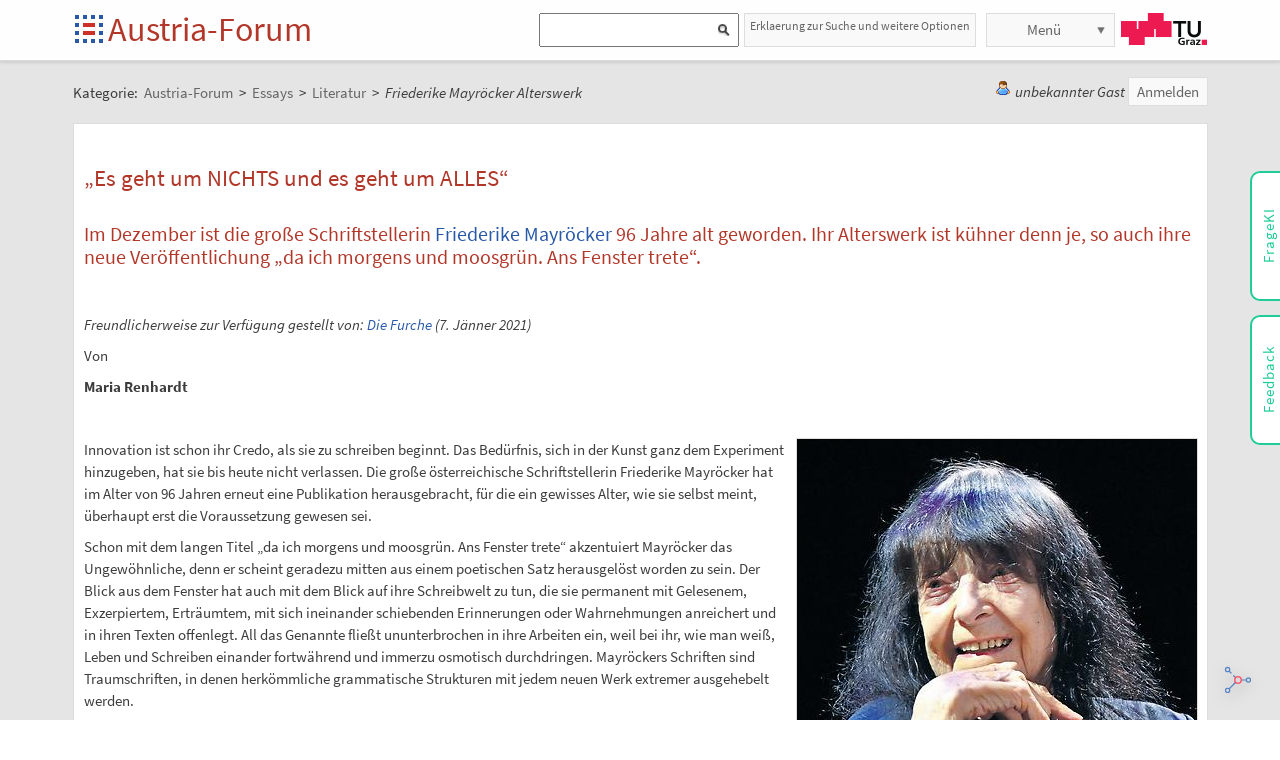

--- FILE ---
content_type: text/html;charset=UTF-8
request_url: https://austria-forum.org/af/Wissenssammlungen/Essays/Literatur/Friederike_Mayr%C3%B6cker_Alterswerk
body_size: 11312
content:
<!DOCTYPE html>
<!--[if lt IE 7]> <html lang="de" class="no-js lt-ie9 lt-ie8 lt-ie7"> <![endif]-->
<!--[if IE 7]>    <html lang="de" class="no-js lt-ie9 lt-ie8">        <![endif]-->
<!--[if IE 8]>    <html lang="de" class="no-js lt-ie9">               <![endif]-->
<!--[if gt IE 8]><!-->
<html lang="de" class="no-js gt-ie8">
<!--<![endif]-->
<head>
<meta charset="utf-8" />
<meta http-equiv="X-UA-Compatible" content="IE=edge" />
<meta name="viewport" content="width=device-width, initial-scale=1" />
<title>Friederike Mayröcker Alterswerk | Literatur | Essays im Austria-Forum</title>
<meta name="author" content="Austria-Forum | https://austria-forum.org/" />
<meta property="og:site_name" content="Austria-Forum" />
		<meta property="og:url" content="https://austria-forum.org/af/Wissenssammlungen/Essays/Literatur/Friederike_Mayr%C3%B6cker_Alterswerk" />
		<meta property="og:title" content="Friederike Mayröcker Alterswerk" />
		<meta property="og:description" content="Friederike Mayröcker Alterswerk | Literatur | Essays im Austria-Forum" />
		<meta property="og:type" content="article" />
		<meta property="og:image"
			content="https://austria-forum.org/attach/Wissenssammlungen/Essays/Literatur/Friederike_Mayr%C3%B6cker_Alterswerk/scaled-173x275-buchcover.jpg" />
		<meta property="og:image:width"
			content="173" />
		<meta property="og:image:height"
			content="275" />
		<meta property="og:image"
			content="https://austria-forum.org/attach/Wissenssammlungen/Essays/Literatur/Friederike_Mayr%C3%B6cker_Alterswerk/scaled-458x500-Friederike-Mayr%C3%B6cker.jpg" />
		<meta property="og:image:width"
			content="458" />
		<meta property="og:image:height"
			content="500" />
		<link rel="apple-touch-icon" sizes="180x180"
	href="/images/af/apple-touch-icon.png">
<link rel="icon" type="image/png" sizes="32x32"
	href="/images/af/favicon-32x32.png">
<link rel="icon" type="image/png" sizes="16x16"
	href="/images/af/favicon-16x16.png">
<link rel="manifest" href="/images/af/site.webmanifest">
<link rel="mask-icon" href="/images/af/safari-pinned-tab.svg"
	color="#5bbad5">
<link rel="shortcut icon" href="/images/af/favicon.ico">
<meta name="msapplication-TileColor" content="#ffc40d">
<meta name="msapplication-config" content="/images/af/browserconfig.xml">
<meta name="theme-color" content="#ffffff">
<!--[if lt IE 9]>
    <script src="/scripts/html5shiv-printshiv.min.js"></script>
<![endif]-->

<link rel="canonical" href="https://austria-forum.org/af/Wissenssammlungen/Essays/Literatur/Friederike_Mayr%C3%B6cker_Alterswerk" />
<link rel="stylesheet"
	href="/templates/default/css/pure.base.grid.0.4.2.css">
<link rel="stylesheet"  type="text/css"
	href="/templates/default/jspwiki.css?v=61" />
<link rel="stylesheet" type="text/css" media="print"
	href="/templates/default/jspwiki_print.css" />

	
<link rel="stylesheet" type="text/css"
	
	href="/templates/default/skins/Smart/skin.css?v=61" />
<link rel="stylesheet"
	href="/templates/default/css/main.css?v=61">

<link rel="stylesheet" href="https://unpkg.com/leaflet@1.9.4/dist/leaflet.css"
     integrity="sha256-p4NxAoJBhIIN+hmNHrzRCf9tD/miZyoHS5obTRR9BMY="
     crossorigin=""/>	

<!-- INCLUDERESOURCES (stylesheet) -->
<!-- INCLUDERESOURCES (inlinecss) -->
<script type="text/javascript"
	src="/scripts/mootools.js"></script>
<script type="text/javascript"
	src="/scripts/jspwiki-common.js?v=61"></script>
<script type="text/javascript"
	src="/scripts/jspwiki-commonstyles.js?v=61"></script>

<script src="https://unpkg.com/leaflet@1.9.4/dist/leaflet.js"
     integrity="sha256-20nQCchB9co0qIjJZRGuk2/Z9VM+kNiyxNV1lvTlZBo="
     crossorigin=""></script>

<!-- INCLUDERESOURCES (script) -->
<meta name="wikiContext"
	content='view' />
<meta name="wikiBaseUrl" content='https://austria-forum.org/' />
<meta name="wikiPageUrl"
	content='https://austria-forum.org/af/Wissenssammlungen/Essays/Literatur/Friederike_Mayr%C3%B6cker_Alterswerk' />
<meta name="wikiEditUrl" content='/Edit.jsp?page=Wissenssammlungen/Essays/Literatur/Friederike_Mayr%C3%B6cker_Alterswerk' />
<meta name="wikiJsonUrl"
	content='/JSON-RPC' />
<meta name="wikiPageName" content='Wissenssammlungen/Essays/Literatur/Friederike_Mayröcker_Alterswerk' />
<meta name="wikiUserName" content='3.134.98.236' />
<meta name="wikiTemplateUrl"
	content='/templates/default/' />
<meta name="wikiApplicationName"
	content='Austria-Forum' />

<script type="text/javascript">
	//<![CDATA[
	/* Async script Loading */
	(function() {
		var lt = document.createElement('script');
		lt.type = 'text/javascript';
		lt.async = true;
		lt.src = '/scripts/dhtmlwindow.js';
		var s = document.getElementsByTagName('script')[0];
		s.parentNode.insertBefore(lt, s);
	})();
	/* Localized javascript strings: LocalizedStrings[] */
	var LocalizedStrings = {
"javascript.searchfield.error":"es ist ein Fehler aufgetreten",
"javascript.sbox.clone.suffix":"-Neu",
"javascript.slimbox.remoteRequest":"Anfrage zur Fernsteuerung {0} von {1}",
"javascript.quick.previous":"Gehe zum vorherigen Abschnitt",
"javascript.filter.all":"(Alle)",
"javascript.group.validName":"Bitte einen gültigen Namen für die neue Gruppe angeben!",
"javascript.slimbox.next":"Nächstes &raquo;",
"javascript.searchfield.extend":"erweiterte Suche nach '{0}'",
"javascript.slimbox.previous":"&laquo; Vorheriges",
"javascript.searchfield.error.ext":"es ist ein Fehler aufgetreten: {0}",
"javascript.quick.bottom":"Gehe zum Seitenende",
"javascript.searchfield.input.title.ext":"Geben Sie einen Suchbegriff ein (mindestens {0} Buchstaben)",
"javascript.favs.show":"Favoriten einblenden",
"javascript.quick.top":"Gehe zum Seitenanfang",
"javascript.slimbox.close":"Schließen &#215;",
"javascript.prefs.areyousure":"Wenn du nicht auf 'Benutzereinstellungen speichern' klickst, werden deine Einstellungen verworfen. Bist du sicher, dass diese Seite verlassen werden soll?",
"javascript.edit.findandreplace.nomatch":"Keine Treffer gefunden!",
"javascript.tip.default.title":"Weitere...",
"javascript.collapse":"Zuklappen",
"javascript.slimbox.error":"<h2>Fehler</h2>Es gab ein Problem mit deiner Anfrage.<br />Bitte versuche es erneut!",
"javascript.sort.ascending":"Aufsteigende Sortierung. Klicke, um die Sortierung umzukehren.",
"javascript.sectionediting.label":"Vorhandene Abschnitte",
"javascript.searchfield.noresult":"keine Ergebnisse",
"javascript.edit.areyousure":"Wenn du nicht speicherst, werden deine Änderungen verloren gehen. Bist du sicher, dass du die Seite verlassen willst?",
"javascript.edit.toolbar.makeSelection":"Bitte treffe zuerst eine Auswahl.",
"javascript.quick.next":"Gehe zum nächsten Abschnitt",
"javascript.category.title":"Klicken, um Kategorie [{0}] anzuzeigen...",
"javascript.slimbox.info":"Bild {0} von {1}",
"javascript.slimbox.directLink":"Direkter Link zum Ziel",
"javascript.searchfield.input.title":"Geben Sie einen Suchbegriff ein",
"javascript.quick.edit.title":"Abschnitt '{0}' bearbeiten...",
"javascript.favs.hide":"Favoriten ausblenden",
"javascript.sort.click":"Sortieren",
"javascript.edit.startOfPage":"(Seitenanfang)",
"javascript.quick.edit":"[Abschnitt bearbeiten]",
"javascript.edit.resize":"Ziehen, um die Größe des Textfeldes zu ändern",
"javascript.edit.allsections":"(Alle)",
"javascript.sort.descending":"Absteigende Sortierung. Klicke, um die Sortierung umzukehren.",
"javascript.expand":"Aufklappen",
"javascript.slimbox.close.title":"Schließen [Esc]",
"javascript.searchfield.more":"weitere Ergebnisse"
};

/* INCLUDERESOURCES (jsfunction) */

	//]]>
</script>

<link rel="search" href="/af/FindPage"
	title='Suche im Austria-Forum' />
<link rel="help" href="/af/Hilfe"
	title="Hilfe beim Editieren" />
<link rel="start"
	href="/af/Austria-Forum"
	title="Startseite" />

<link rel="alternate" type="application/rss+xml" title="RSS wiki feed for the entire site" href="https://austria-forum.org/rss.rdf" />
<link rel="alternate" type="application/rss+xml" title="RSS wiki feed for page Austria-Forum: Wissenssammlungen/Essays/Literatur/Friederike_Mayröcker_Alterswerk" href="https://austria-forum.org/rss.jsp?page=Wissenssammlungen%2FEssays%2FLiteratur%2FFriederike_Mayr%C3%B6cker_Alterswerk&amp;mode=wiki" />
</head>
<body class="view" itemscope itemtype="http://schema.org/WebPage">
	<!-- Global site tag (gtag.js) - Google Analytics -->
<script async src="https://www.googletagmanager.com/gtag/js?id=UA-10848821-1"></script>
<script>
	window.dataLayer = window.dataLayer || [];
	function gtag(){dataLayer.push(arguments);}
	gtag('js', new Date());

	gtag('config', 'UA-10848821-1');
</script>
<a class="skiplink" href="#skip-content">zum Inhalt</a>
		<a class="skiplink" href="#skip-search">zur Suche</a>
		<script>
        function loadIframe() {
            var iframe = document.getElementById('myIframe');
            var parentUrl = window.location.href;
            
            if (parentUrl.includes('www.')) {
                iframe.src = 'https://www.austria-forum.org/AF-Feedback/';
            } else {
                iframe.src = 'https://austria-forum.org/AF-Feedback/';
            }
        }
    </script>




<form class="feedback-form" id="feedback-form">
	<fieldset>
		<div>Wir freuen uns über jede Rückmeldung. Ihre Botschaft geht <b>vollkommen anonym</b> nur an das <a href="/af/AEIOU/Administrator_Team" target="_blank">Administrator Team</a>. Danke fürs Mitmachen, das zur Verbesserung des Systems oder der Inhalte beitragen kann. <b style="color:red">ACHTUNG:</b> <b>Wir können an Sie nur eine Antwort senden, wenn Sie ihre Mail Adresse mitschicken, die wir sonst nicht kennen!</b></div>
 <iframe src="" height="340" width="450" id="feedbackframe" name="feedbackframe" ></iframe>     
    

		<button type="button" class="feedback-cancel-button"
				onclick="cancel_feedback()">
			Abbrechen</button>
	</fieldset>
</form>

<button class="feedback-side-button" id="feedback-side-button" onclick="show_feedback_form()">Feedback</button>

<script>
	function show_feedback_form() {
		document.getElementById('feedback-side-button').style.visibility = 'hidden';
		document.getElementById('feedback-form').style.display = 'block';
		//document.getElementById('feedback-textarea').focus();
        var iframe = document.getElementById('feedbackframe');
		var parentUrl = window.location.href;
            
            if (parentUrl.includes('www.')) {
                iframe.src = 'https://www.austria-forum.org/AF-Feedback/';
            } else {
                iframe.src = 'https://austria-forum.org/AF-Feedback/';
            }
        var originalSrc = iframe.src;
        iframe.src = originalSrc;
                                                                                             
	}

	





	function cancel_feedback() {
		document.getElementById('feedback-side-button').style.visibility = 'visible';
		document.getElementById('feedback-form').style.display = 'none';
		//document.getElementById("feedback-textarea").value = '';
	}

function sanitize(string) {
  const map = {
      '&': '&amp;',
      '<': '&lt;',
      '>': '&gt;',
      '"': '&quot;',
      "'": '&#x27;',
      "/": '&#x2F;',
  };
  const reg = /[&<>"'/]/ig;
  return string.replace(reg, (match)=>(map[match]));
}
</script>



<div id="wikibody">
		<header>
			<div class="header fixed-top" id="header">
				<div class="container">
	<div class="pure-g-r">
		<div class="pure-u-2-5">
			<div class="logo" itemprop="author" itemscope
				itemtype="http://schema.org/Organization">
				<meta itemprop="name"
					content="Austria-Forum" />
				<meta itemprop="description"
					content="Austria-Forum - das Wissensnetz aus Österreich" />
				<meta itemprop="logo"
					content="https://austria-forum.org/images/austria-forum.png" />
				<meta itemprop="url"
					content="https://austria-forum.org/" />
				<meta itemprop="email"
					content="office@austria-forum.org" />
				<div class="applicationlogo">
					<a id="logo-button" href="https://austria-forum.org/"
						title="zur Startseite des Austria-Forums">Startseite</a>
				</div>
				<div class="pagename">
					<a href="https://austria-forum.org/"
						title="zur Startseite des Austria-Forums">Austria-Forum</a>
				</div>
			</div>
		</div>
		<div class="pure-u-3-5">
			<div class="pure-g-r">
				<div class="pure-u-2-3">
                <div class="search h-block" style="display: flex;  float:right; margin-right:0 !important">
                
                
                    <div class="sinput" style="position: relative; float: left; margin: 0; max-width: 90%; float: right;"  >
						<form onsubmit="return Search(event)">
						<input type="text" name="query" id="txtquery2" value="" onblur="this.value=this.value.stripScripts();" style="height:28px">
                    	<input id="searchSubmit2" type="submit" value="" onclick="Search()">
						</form>
                    <script type="text/javascript">
                    	function Search(e) {
  							e.preventDefault();
                        		var query = document.getElementById("txtquery2").value;
                      
                        	location.replace(window.location.origin + '/Search.jsp?category=Austria-Forum&sname=name%2Csuchbegriff&query=&useShortcuts=y&useSynonyms=n&doFuzzy=y&minResults=15#'+query+':0');
                        	
                        if(location.hash)
                        	location.reload();

							return true;
                        }
                   		 function setSearchType(sType) {

        					document.getElementById("searchType").value = sType;
    					}
						
						function closeMap() {
    document.getElementById('map-container').style.display = 'none';

    if (map) {
        map.remove();
    }
}
						
                    </script>
					
					<script>
var input = document.getElementById("txtquery2");
input.addEventListener("keypress", function(event) {
  if (event.key === "Enter") {
    event.preventDefault();
    document.getElementById("searchSubmit2").click();
  }
});
</script>
					
			</div>
                <div style=" margin-right: 5px;" >
                 <a class="h-nav h-block" href="https://austria-forum.org/af/Hilfe/Suchhilfe" style="padding: 1px 5px 1px 5px; color:#666; width:auto !important; font-size:12px; height:30px">Erklaerung zur Suche und weitere Optionen</a>
                </div>
                
					</div>
				</div>
				<div class="pure-u-1-3">
					<div class="h-menu">
						<div class="h-menu-m">
							<ul class="pageactions">
								<li class="h-nav h-block" id="morebutton"><a href="#"
									class="action more">Menü</a></li>
							</ul>
						</div>
						<div class="h-menu-t">
							<a
								title="operated by TU Graz"
								href="https://www.tugraz.at"
								rel="nofollow noopener" target="_blank" class="hidden soc-icon tug">TU Graz</a>
						</div>
					</div>
				</div>
			</div>
		</div>
	</div>
</div>
<div class="navtop container offscreen" id="navtop-cont">
		<nav>
			<div id="navtop-heading" class="navtop-head">Kategorien</div>
			<ul><li><a class="pure-button" href="/af/AEIOU/Bundesl%C3%A4nder-Lexika">Bundesländer</a>
</li><li><a class="pure-button" href="/af/Themenverzeichnisse">Suchhilfe</a>
</li><li><a class="pure-button" href="/af/Biographien">Biographien</a>
</li><li><a class="pure-button" href="https://austria-forum.org/web-books" target="_blank" rel="noopener">Web-Books</a>
</li><li><a class="pure-button" href="/af/AEIOU/NID">NID</a>
</li><li><a class="pure-button" href="/af/AEIOU">AEIOU</a>
</li><li><a class="pure-button" href="/af/AustriaWiki">AustriaWiki</a>
</li><li><a class="pure-button" href="/af/Wissenssammlungen/Essays">Essays</a>
</li><li><a class="pure-button" href="/af/Natur">Natur</a>
</li><li><a class="pure-button" href="/af/Kunst_und_Kultur">Kunst und Kultur</a>
</li><li><a class="pure-button" href="/af/Videos">Videos</a>
</li><li><a class="pure-button" href="/af/Bilder_und_Videos">Bilder</a>
</li><li><a class="pure-button" href="/af/Europa_und_die_Europ%C3%A4ische_Union">Europa</a>
</li><li><a class="pure-button" href="/af/Wissenschaft_und_Wirtschaft">Wissenschaft</a>
</li><li><a class="pure-button" href="/af/Unternehmen">Unternehmen</a>
</li><li><a class="pure-button" href="/af/Allgemeinwissen">Allgemeinwissen</a>
</li><li><a class="pure-button" href="/af/Geography">Geography</a>
</li><li><a class="pure-button" href="/af/Community">Community</a>
</li></ul><button class="navtop-button pure-button" id="navtop-button"></button>
		</nav>
	</div>

			<div id="map-container" style="display:none;">
<div id="map" style="width: 800px; height: 600px;"></div><br>
<button class="button-45" onclick="closeMap();">Schließen</button>
</div>	

</div>
			<script>
        function loadIframe() {
            var iframe = document.getElementById('apicframe');
            var parentUrl = window.location.href;
            
            if (parentUrl.includes('www.')) {
                iframe.src = 'https://www.austria-forum.org/apic/';
            } else {
                iframe.src = 'https://austria-forum.org/apic/';
            }
        }
    </script>




<div class="apic-view" id="apic-view" name="apic-view">
	
 <iframe src="" height="700" width="900" id="apicframe" name="apicframe" ></iframe>     
    
<br>
		<center><button type="button" class="button-45"
				onclick="cancel_apic()">Schließen</button></center>


</div>


<button class="apic-side-button" id="apic-side-button" onclick="show_apic_view()">FrageKI</button>


<script>


	function show_apic_view() {
		document.getElementById('apic-side-button').style.visibility = 'hidden';
		document.getElementById('apic-view').style.display = 'block';
		document.getElementById('apic-view').focus();
		
        var iframe = document.getElementById('apicframe');
		var parentUrl = window.location.href;
            
            if (parentUrl.includes('www.')) {
                iframe.src = 'https://www.austria-forum.org/apic/';
            } else {
                iframe.src = 'https://austria-forum.org/apic/';
            }
        var originalSrc = iframe.src;
        iframe.src = originalSrc;
                                                                                             
	}



	function cancel_apic() {
		document.getElementById('apic-side-button').style.visibility = 'visible';
		document.getElementById('apic-view').style.display = 'none';
		
	}


</script>



</header>
		<main id="content" class="content">
		



		
		
		
		<div class="container" style="margin-top: 60px">
			<nav
 class="breadcrumb"
>
<div itemprop="breadcrumb" itemscope itemtype="http://schema.org/BreadcrumbList">
Kategorie: 
<div class="mirco-container" itemprop="itemListElement" itemscope itemtype="http://schema.org/ListItem">
<a class="wikipage" href="https://austria-forum.org/" itemprop="item" title="zur Startseite des Austria-Forums"><span itemprop="name"> Austria-Forum</span></a><meta itemprop="position" content="1" /></div>
 &gt; 
<div class="mirco-container" itemprop="itemListElement" itemscope itemtype="http://schema.org/ListItem">
<a class="wikipage" href="/af/Wissenssammlungen/Essays" itemprop="item" title="zur Kategorie Essays"><span itemprop="name">Essays</span></a>
<meta itemprop="position" content="2" /></div>
 &gt; 
<div class="mirco-container" itemprop="itemListElement" itemscope itemtype="http://schema.org/ListItem">
<a class="wikipage" href="/af/Wissenssammlungen/Essays/Literatur" itemprop="item" title="zur Kategorie Literatur"><span itemprop="name">Literatur</span></a>
<meta itemprop="position" content="3" /></div>
</div>
 &gt; 
<span class="micro-title" itemprop="name"
>Friederike Mayröcker Alterswerk</span>
</nav>
<div class="user">
				<div class="userbox">
	<span class="username anonymous">unbekannter Gast</span>
	<a
					href="/Login.jsp?redirect=Wissenssammlungen%2FEssays%2FLiteratur%2FFriederike_Mayr%C3%B6cker_Alterswerk"
					class="action login" rel="nofollow"
					title="Anmelden oder als neuer Benutzer registrieren">Anmelden</a>
			</div></div>
			<div class="clearbox"></div>
		</div>
		


		
    <div id="page"
			class="container full-plus context-view">
			<div id="hiddenmorepopup">
	<ul id="morepopup">
		<li class='separator'></li>
				<li><a class="action rawpage wikipage"
							href="/af/Wissenssammlungen/Essays/Literatur/Friederike_Mayr%C3%B6cker_Alterswerk?skin=raw"
							rel="nofollow"
							title="Seitenquelltext anzeigen">Seitenquelltext anzeigen</a>
					</li>
			<li class='separator'></li>
				<li>
					<div id='moremenu'>
						<p><ul><li><a class="action" href="/af/Hilfe">Hilfe</a>
</li><li><a class="action" href="/af/RecentChanges">Letzte Änderungen</a>
</li></ul>

</p></div>
				</li>
			</ul>
</div>

<div class="tabmenu"><a class="activetab" id="menu-pagecontent" accesskey="v" >Anzeigen</a></div>
<div class="tabs"><div id="pagecontent" >
<!-- INCLUDERESOURCES (slideshownavigation) -->
<div lang="de" xml:lang="de">
	<article>
		<div class="skipcontainer offscreen noprint">
			<a id="skip-content"></a>
		</div>
		<h1 id="section-Wissenssammlungen_2FEssays_2FLiteratur_2FFriederike_Mayr_C3_B6cker_Alterswerk-_E2_80_9EEsgehtumNICHTSundesgehtumALLES_E2_80_9C">„Es geht um NICHTS und es geht um ALLES“ <a class="hashlink" href="#section-Wissenssammlungen_2FEssays_2FLiteratur_2FFriederike_Mayr_C3_B6cker_Alterswerk-_E2_80_9EEsgehtumNICHTSundesgehtumALLES_E2_80_9C">#</a></h1>
<h2 id="section-Wissenssammlungen_2FEssays_2FLiteratur_2FFriederike_Mayr_C3_B6cker_Alterswerk-ImDezemberistdiegro_C3_9FeSchriftstellerinFriederikeMayr_C3_B6cker96Jahrealtgeworden.IhrAlterswerkistk_C3_BChnerdennjesoauchihreneueVer_C3_B6ffentlichung_E2_80_9Edaichmorgensundmoosgr_C3_BCn.AnsFenstertrete_E2_80_9C.">Im Dezember ist die große Schriftstellerin <a class="wikipage" href="/af/Biographien/Mayr%C3%B6cker%2C_Friederike">Friederike Mayröcker</a> 96 Jahre alt geworden. Ihr Alterswerk ist kühner denn je, so auch ihre neue Veröffentlichung „da ich morgens und moosgrün. Ans Fenster trete“. <a class="hashlink" href="#section-Wissenssammlungen_2FEssays_2FLiteratur_2FFriederike_Mayr_C3_B6cker_Alterswerk-ImDezemberistdiegro_C3_9FeSchriftstellerinFriederikeMayr_C3_B6cker96Jahrealtgeworden.IhrAlterswerkistk_C3_BChnerdennjesoauchihreneueVer_C3_B6ffentlichung_E2_80_9Edaichmorgensundmoosgr_C3_BCn.AnsFenstertrete_E2_80_9C.">#</a></h2>
<p><br />
</p>
<p><i>Freundlicherweise zur Verfügung gestellt von: <a class="wikipage" href="/af/Austria-Forum/Die_Furche">Die Furche</a> (7. Jänner 2021)</i>
</p>
<p>Von  
</p>
<p><b>Maria Renhardt  </b>
</p>
<p><br />
</p>
<p />
<p><div class="image_right">
<div class="image_cont" style="width:400px;"><a class="zoomImage" rel="lightbox[wikipage] img" href="/attach/Wissenssammlungen/Essays/Literatur/Friederike_Mayr%C3%B6cker_Alterswerk/Friederike-Mayr%C3%B6cker.jpg"><img src="/attach/Wissenssammlungen/Essays/Literatur/Friederike_Mayr%C3%B6cker_Alterswerk/scaled-400x436-Friederike-Mayr%C3%B6cker.jpg" height="436" width="400" alt="Friederike Mayröcker" title="Friederike Mayröcker" /></a><div class="image_caption">Friederike Mayröcker. Die 1924 geborene Schriftstellerin wurde zunächst der Wiener Gruppe zugeordnet, ging aber schließlich ihren eigenen Weg. Ihren Ruhm verdankt die Wienerin ihrer Lyrik, doch ihr Werk umfasst auch Prosatexte und Hörspiele. Im Bild: Friederike Mayröcker im August 2020 zu Gast beim Literaturfestival „O-Töne“ im Wiener Museumsquartier.<br />Foto: APA / Herbert Neubauer</div>
</div>
</div>

</p>
<p />
<p />
<p />
<p>Innovation ist schon ihr Credo, als sie zu schreiben beginnt. Das Bedürfnis, sich in der Kunst ganz dem Experiment hinzugeben, hat sie bis heute nicht verlassen. Die große österreichische Schriftstellerin Friederike Mayröcker hat im Alter von 96 Jahren erneut eine Publikation herausgebracht, für die ein gewisses Alter, wie sie selbst meint, überhaupt erst die Voraussetzung gewesen sei. 
</p>
<p>Schon mit dem langen Titel „da ich morgens und moosgrün. Ans Fenster trete“ akzentuiert Mayröcker das Ungewöhnliche, denn er scheint geradezu mitten aus einem poetischen Satz herausgelöst worden zu sein. Der Blick aus dem Fenster hat auch mit dem Blick auf ihre Schreibwelt zu tun, die sie permanent mit Gelesenem, Exzerpiertem, Erträumtem, mit sich ineinander schiebenden Erinnerungen oder Wahrnehmungen anreichert und in ihren Texten offenlegt. All das Genannte fließt ununterbrochen in ihre Arbeiten ein, weil bei ihr, wie man weiß, Leben und Schreiben einander fortwährend und immerzu osmotisch durchdringen. Mayröckers Schriften sind Traumschriften, in denen herkömmliche grammatische Strukturen mit jedem neuen Werk extremer ausgehebelt werden. 
</p>
<p>Diesmal bringt sie in diesem Kontext den Begriff Nature Writing quasi als „Modewort“ ins Spiel. Sätze brechen einfach ab und werden im Assoziationsfluss neu aufgenommen und abstrahiert: „Rosinensprache“. Interpunktionen folgen ganz eigenen schöpferischen Gesetzen wie beispielsweise hier: „eine Fuszangel = wie angel = Engel = als das Wort welches ich während meines 7-stündigen Schlafes, ausgebrütet hatte“. Das Auflösen syntaktischer Grenzen setzt sich im Überschreiben herkömmlicher Gattungsmerkmale fort: „ich schreibe PROEME, schreibe digital“. Mayröcker wendet sich also einer neuen Form zu, die sich auch in der grafischen Gestaltung der einzelnen, penibel datierten Textparts widerspiegelt. Ganz selbstbewusst taucht in diesem Zusammenhang das Wort „Reformer“ auf. 
</p>
<h3 id="section-Wissenssammlungen_2FEssays_2FLiteratur_2FFriederike_Mayr_C3_B6cker_Alterswerk-_E2_80_9EVomAlphabetismuszurMalerei_E2_80_9C">„Vom Alphabetismus zur Malerei“ <a class="hashlink" href="#section-Wissenssammlungen_2FEssays_2FLiteratur_2FFriederike_Mayr_C3_B6cker_Alterswerk-_E2_80_9EVomAlphabetismuszurMalerei_E2_80_9C">#</a></h3>
<p>Auf die Frage nach dem Inhalt ihrer neuen Publikation gibt sie in ihrem Werk gleich selbst eine Antwort: „verzage nicht! ... es geht um NICHTS und es geht um ALLES; vielleicht polyphon, es geht um Sensationen = ich meine Empfindungen im Sinne v. Materie“. Und weiter heißt es: „ach um ein lg. Leben es geht um den Knall den Knall der Verliebtheiten, Vergeblichkeiten, Phantasien, Tagträume“. Alles, was sie umgibt, womit sie sich beschäftigt, rauscht in diese Texte hinein, wird aufgesaugt, literarisiert. Musik, Literatur, punktuell blitzen sogar Splitter aus dem modernen Alltag wie Skypen oder Instagram auf; selbst ein Unwort des Jahres („Vollholler“) wird zitiert. Schon lange begleiten sie die Werke Jacques Derridas, aber auch Schriftstellerinnen und Schriftsteller wie etwa Alfred Kolleritsch, Barbara Frischmuth, Marcel Beyer und viele andere werden hier erwähnt. 
</p>
<p>Einen immer dominanteren Eingang in ihr Alterswerk findet ihre Auseinandersetzung mit der Malerei. Dabei reicht ihr Interesse von Ferdinand Georg Waldmüller über René Magritte und Henri Matisse bis hin zu Arnulf Rainer, Maria Lassnig oder Martha Jungwirth: „vom Alphabetismus zur Malerei / du muszt wissen dasz ich seit langem bestrebt bin ‚Avantgardismus’ mit ‚Klassizismus’ zu verbinden“. An einer Stelle sieht sie ihr Schreiben sogar selbst in der Nähe der Malerei: „ich arbeite ein wenig wie Malerin“, und das geschieht nicht nur technisch, sondern auch semantisch: „Ockerfarbe auf Herz montiert.“ Literarische Montagetechniken, die Integration kleiner Symbole und Zeichnungen oder das Auf- und Abtragen von (Bedeutungs-)Schichten, wenn es um Wortkreationen geht – all das zeigt, dass Mayröcker noch immer und ganz selbstverständlich mit Neuem und Experimentellem aufwarten kann. In der Nachkriegszeit hat man sie gemeinsam mit Ernst Jandl im Umkreis der Wiener Gruppe verortet, deren Mitglied sie jedoch nie gewesen ist. Letztendlich ist sie ihren ganz eigenen Weg gegangen, der sie mit der Zeit zu einer Auflösung der traditionellen Textentwicklung geführt hat: „Die Kunst ist mein alles. Die Worte als Worte ausstellen, ohne ihren Sinn zu entfalten.“ 
</p>
<h3 id="section-Wissenssammlungen_2FEssays_2FLiteratur_2FFriederike_Mayr_C3_B6cker_Alterswerk-_E2_80_9EInmeinenTr_C3_A4umenbinichjung_E2_80_9C">„In meinen Träumen bin ich jung“ <a class="hashlink" href="#section-Wissenssammlungen_2FEssays_2FLiteratur_2FFriederike_Mayr_C3_B6cker_Alterswerk-_E2_80_9EInmeinenTr_C3_A4umenbinichjung_E2_80_9C">#</a></h3>
<p>Wenn man ihr Werk genau liest, stößt man auf subtil ausgelegte Fährten, die Einblicke in das Zustandekommen ihrer vielschichtigen Assoziations- und Komprimierungsmechanismen bieten: „Vieles kann ich nur schreiben, weil ich mich verlese/ verhöre“. An einer anderen Stelle betont sie: „in meinen Träumen bin ich jung / in meinen Träumen bin ich high“; ein Satz, der leitmotivartig wiederholt wird, wenn die Sprache „baumelt“. Am Morgen nach dem Erwachen notiert sie Bruchstücke und lässt sie intuitiv mit der Realität verschmelzen: „hocke in meinem Feldbett und skizziere Bouquet v. Sprache nämlich erkannte dasz diese Büsche v. Sprache einen Duft aussandten, ich meine: unter Tränen erfuhr ich dasz dieses ärmellose Glücksgefühl“. 
</p>
<p>Wie schon so oft findet auch der Tod erneut Erwähnung, ebenso Anspielungen auf einen Krankenhausaufenthalt nach einem Sturz oder häufige Begleitumstände des Alters: Einsamkeit, Hinfälligkeit („Mein Torso (ach) einer Fliege, einsam bin ich mein Kamerad eine alte Hündin, ich Debütantin des Todes“ ; „ach meine Verwahrlosung, schreibe von einst geschriebenen Büchern ab“), Vergessen („Ich schreibe lange Listen von, jenen Wörtern die mir ABHANDEN! kommen und gekommen“) und der Gedanke an einen steinigen „ letzten Weg, wohin sind Mutter und Vater und Freund usw.“ Im nächsten Augenblick jedoch nimmt Mayröcker wieder Erinnerungen auf, an ihre Geburt an einem „Nachmittag im Winter ’24“, oder sie lässt pulsierendes Leben durchschimmern, in dem die Natur („weisze Wolkenperücke“, „Paravant Pastellhimmel“) schon seit jeher eine besonders zentrale Rolle spielt. 
</p>
<p>Mayröckers Wissbegierde ist noch lange nicht versiegt und generiert einen immer kühneren Zugang zum Schreiben, dem eine ganz eigene, ja einzigartige Metaphorik entspringt. In der Mayröcker'schen Schreibwelt saust und braust es gehörig – herzhaft verwegen: „Allseits Fäden, v. Malerei, meine Erfahrungen zu erfühlen oder zu hexen ich meine zu be-hexen : ich schmecke diese Erfüllung v. Sprache“  
</p>
<p />
<p><div class="image_left">
<div class="image_cont" style="width:100px;"><a class="zoomImage" rel="lightbox[wikipage] img" href="/attach/Wissenssammlungen/Essays/Literatur/Friederike_Mayr%C3%B6cker_Alterswerk/buchcover.jpg"><img src="/attach/Wissenssammlungen/Essays/Literatur/Friederike_Mayr%C3%B6cker_Alterswerk/scaled-100x159-buchcover.jpg" height="159" width="100" alt="Buchcover: da ich morgens und moosgrün. Ans Fenster trete" title="Buchcover: da ich morgens und moosgrün. Ans Fenster trete" /></a><div class="image_caption">Buchcover</div>
</div>
</div>

</p>
<p><i>da ich morgens und moosgrün. Ans Fenster trete 
</i></p>
<p><i>Von Friederike Mayröcker 
</i></p>
<p><i>Suhrkamp 2020 
</i></p>
<p><i>201 S., geb., 
</i></p>
<p><i>€ 24,90</i> 
</p>
<div class="small">
<div class="right">
<a class="wikipage" href="/af/Austria-Forum/Die_Furche">Die Furche</a>, 7. Jänner 2021
</div>
</div>
<p>
</p>
<hr />
<div class="image_block">
<div class="image_cont"><img src="https://austria-forum.org/images/sim-link.png" height="16" alt="Bild 'sim-link'" /><div class="image_caption"></div>
</div>
</div>

<b>Austria-Forum Beiträge in ähnlichen Gebieten</b> 
<ul class="arrows"><li><a class="wikipage" href="/af/Wissenssammlungen/Essays/Naturwissenschaften/Physik_erkl%C3%A4rt_nicht_alles">https://austria-forum.org/af/Wissenssammlungen/Essays/Naturwissenschaften/Physik_erklärt_nicht_alles</a>
</li><li><a class="wikipage" href="/af/Wissenssammlungen/Essays/Literatur/Gerhard_Roth">https://austria-forum.org/af/Wissenssammlungen/Essays/Literatur/Gerhard_Roth</a>
</li></ul><p /></article>
	</div>
<div class="clearbox"></div>
</div>
<div class="clearbox"></div>
</div>
</div>
		<div class="clearbox"></div>
		</main>
		<footer class="footer" id="footer">
			<div class="container">
	<div class="footer-page phone-hidden">
			<div class="pure-g-r">
				<div class="pure-u-1-5">
					<div class="footer-heading">Metadaten</div>
				</div>
				<div class="pure-u-4-5">
					<div class="footer-content">
						<div class="footer-meta">
							<ul>
								<li><span class="meta-key">Seite</span> <span
									class="meta-value"> Wissenssammlungen/Essays/Literatur/Friederike_Mayröcker_Alterswerk</span> <li><span class="meta-key">Erstellt</span> <span
												class="meta-value"> Dienstag, 18. Mai 2021, 12:53, Unbekannt</span></li>
											<li><span class="meta-key">Geändert</span> <span
												class="meta-value"> Dienstag, 1. Oktober 2024, 14:52, Unbekannt</span></li>
											<li><span class="meta-key">Url</span> <span
												class="meta-value"> <a href="https://austria-forum.org/af/Wissenssammlungen/Essays/Literatur/Friederike_Mayr%C3%B6cker_Alterswerk">https://austria-forum.org/af/Wissenssammlungen/Essays/Literatur/Friederike_Mayröcker_Alterswerk</a>
											</span></li>
										<li><span class="meta-key">Objekte</span> <span
									class="meta-value"> 80617 Objekte in dieser
										Kategorie
								</span></li>
								</ul>
						</div>
					</div>
				</div>
			</div>
		</div>
	<div class="footer-page hl phone-hidden">
		<div class="footer-heading">Highlights</div>
		<aside>
<div id='hl2524426' class='hl-cont hl-line newer'></div>
<script type='text/javascript'>

//<![CDATA[
Wiki.addStartupCall(function(){new HighLights().init('hl2524426',15,9,11,220,140,true,true,true,'');});
//]]>

</script>
</aside></div>
	<div class="footer-page">
		<div class="soc-icons">
			<ul>
				<li><a title="Austria-Forum bei Facebook"
					class="hidden soc-icon fb" target="_blank" rel="nofollow noopener"
					href="https://facebook.com/AustriaForum">Austria-Forum bei
						Facebook</a></li>
				<li><a title="Austria-Forum bei Twitter"
					class="hidden soc-icon tw" target="_blank" rel="nofollow noopener"
					href="https://twitter.com/AustriaForum">Austria-Forum bei
						Twitter</a></li>
				<li><a title="RSS-Feed für das Austria-Forum"
					class="hidden soc-icon rss" target="_blank" rel="nofollow noopener"
					href="/rss.rdf">RSS-Feed für das
						Austria-Forum</a></li>
</ul>
			<div class="operator">
				<span class="impress"><a class="wikipage" href="/af/Infos_zum_AF/Datenschutzerklaerung" accesskey="" title="">Datenschutz</a></span>
				<span class="impress"><a class="wikipage" href="/af/Infos_zum_AF/Impressum" accesskey="" title="">Impressum</a></span>
				</div>
		</div>
	</div>
</div>
</footer>
	</div>
	<script type="text/javascript" src="/scripts/info-agent.js"></script> 
</body>
</html>


--- FILE ---
content_type: text/plain;charset=utf-8
request_url: https://austria-forum.org/JSON-RPC
body_size: 135998
content:
{"result":"<div><div style='width:3300px;' class='bg'><ul><li style=\"background-image: url('data:image\/jpeg;base64,\/9j\/4AAQSkZJRgABAgAAAQABAAD\/2wBDAAgGBgcGBQgHBwcJCQgKDBQNDAsLDBkSEw8UHRofHh0aHBwgJC4nICIsIxwcKDcpLDAxNDQ0Hyc5PTgyPC4zNDL\/2wBDAQkJCQwLDBgNDRgyIRwhMjIyMjIyMjIyMjIyMjIyMjIyMjIyMjIyMjIyMjIyMjIyMjIyMjIyMjIyMjIyMjIyMjL\/wAARCACMANwDASIAAhEBAxEB\/8QAHwAAAQUBAQEBAQEAAAAAAAAAAAECAwQFBgcICQoL\/[base64]\/8QAHwEAAwEBAQEBAQEBAQAAAAAAAAECAwQFBgcICQoL\/[base64]\/9oADAMBAAIRAxEAPwDxHDO2N2QvP51bhhM8IjBPmRnI3MAMd60PtMc+k3FosKKBLG0RVd0mP4hnuABnt1701dOuJdQligt5WmH8AG87u2PrRy9tQT7l+0tbW2CyXTkoI33Dy87XwQAfXBwTnt0rI+Z7ncdzAncN5yT\/APXrXgtX1OCwjlvoUJ3R4lyNrEkjP6jPX9Kua3psdpqhdLaS2SREdY2bknYMsp\/ulgf1rTkur9COazsdJpkunazo9nZXNzM1wlwqxog27cgA8c56dO\/[base64]\/wD16XRrybUbBrqaIws00iiI\/wAABwB9fWtWSPZceYTgSR7UHQthmyfpzUUSnfOT3lJ\/8dWs6Wj37\/mbVWmmmtdPytYMUmKl20ba3uchFtpMVLtpNtFxEOOcYo21MVpNtO4EO3ApNtTFaTbRcCEimlanK03bTuIgK00pmrG2k2U7iKTx1AY+a0mTioDGM1SkKx4RaadK99YxWKJLeTFWQEHDZ4GcnjBDZ+lbGmWuqfbtVsm8y1vxAYWVlDAKDkgN2OOhz\/iMbT3+zQmaOXYUkULIMnd1PT6Dr\/k9nJ4uS40uayv4ppWkjcLchsSgE5BJOBgAgcY546E149OcOrserKnPornPwmw02+s4miS5WOP\/[base64]\/yPyrK8Q6hYDxHJAbiJfJ2pgnADAdD9CaqdTldkKFPm1Z1N9atFoRRJPLZ3UuwAbJ6gc1zTW2oR\/dNtN3AbdET\/wChCqF9eKkBW3m\/dhd2Ub+LpmnW+rXQd8ybjKpBJHIPHT04GK5r31Z0rTRFsTXkDkyWNxGp5ZowJVz6\/Lk\/pU0OrWrttNzFv\/uufLb8mwaRNZLCMtbjGNp2nnPc8\/54q3qN7Zx+THcxCWGSMNl0DjJzxg\/ShSa2Y3FPdEUN9HNe3VsMhoBGT\/wIE1dtkW4Vy+FCozMrYJwB096wdM0izfUb6+jujElxII7eC1YxmNVGcntzjpg1pyadegFbXUsn+7PAG4+qlT+lONao4hVoUlNcr7fkr\/iZ+ua64vrdLePCxIse2RSQGxkjP+NaURR1eaEZ8zDc8Z4ArndV0vV5L5JjbJKiupKxSHbjvwRk\/[base64]\/dI46Z7nris6XF\/fwWLo0EyIYnUjDM+fuk9hx6ete2aVbLa6VbQxrgGNWf3YjJJ\/Oq2qaFZ6ndRPLbRAjcXmC4fseD3yQM59K8f2Onme06t3a2h44mkXczRSxxsI5JB8q\/wrnAI\/Dmu0sLN7O+uJo3cLJjDFiWP4+ntXYaF4dtFs4bm6QTSyqHCt91QeRx3P1qxrOh2v2SW4tUEMsaltq\/dYDk8dj9KzcZ2udFOVJSsa3hy88jwy97dTsx3uodznaq9T\/[base64]\/wBdWp9yHE6238WbwESaGTZnkqVJ\/U1Z\/[base64]\/TFaljfQ3cmyRfLVl4GeCQOh\/GvD7fxm9rLJHOJ7ZlGXyTgA8Zw2a3bXxvslg8qWOR1wyhkPTrk4PP6U79mKx6Y9lp7WVxP9mCSx7d3kZjOC2MjGASPcVTidSWRb5w6uQFuIg4I6r8y7Tk8djzXPr43tptA1SVJIg6GIMQCw2M\/[base64]\/JSa5SDxkQB52ntn\/pnKD\/MCrw8V6ZdQPDcwXSpIpVlKZBB6jINed7SD2Z6vsZrdHTWyeTbQxAY2Rqn5ACqetyGLSLyQH7sEh\/8AHTVOLxVpTt807J7vGw\/pSX2p6ZqVjParqEIWZChYNyAevWk5JrQai09UZfgW5WLQZFli22tlOzKWPE0zc8\/7oA+gz6isDU7PVJdSS\/nlmigvGkaNlhJ3lSADnHU5B+lXHtpmtrbS7W+jlhEhCojgBi7c556nj8q73xDou\/w5aJez+ZPEUi8w5+UgHeeOudo\/IcVyKMrtm85RW3U8pgtdRa4aG4S3uECb8tCG3c496huLWGLzTPoMZiQ7N8LlTwM9PStaJYmlKo+9e2T1H0PTv+VW\/JkjeVY2UbupK8c1raVjK6uc49jpn2NHlF5bxYVgMBwAcYHA\/[base64]\/di6hZcFkDKMjPJyT+FbMOn2Frq8FyNOmDwfOHSYgA9OhJyee1J\/ZNuLgSpqN1HifzlEq7tpzweMdO1Cn5i5PIqRr4ltd0QtI7uJA376CQSYAPByDnPtVhPF17YyiO8tbm2csMBxuDEDP8AF\/jQNKmjni+y3VlcPEJWG9zGXLnnPHXJyOeK2\/smoQx2qr9pFstvunaNvtAZ8Y24OeM4OfqO+a1U3Yhw1Kll42iSy8kXQntyeZWB4bOcfzrd0\/xNBcIrRlgFRk8yM5zyCOOvXFc4FY6e082m2j3WeQ1sFVl+gwc1nzWGkTNGBFc2BSEMfskg8sZfGNj9WHXg9PpRzrqHK+h6dbeIGk+Rb0YJ48z8+\/uTXQ2c5u7cSkKDnb8vQ4714lHpVzAJfsuuM21iNs9swAw+04K7hgEYrufCmuQaJp72uoedLM0hdpoyGTGBgAcEVrCaT3Mp0pSWi1O820m2qFt4h0i6xsvo1J\/hlBQ\/rxWmmJEDoQ6\/3lOR+YroUk9jmlTcd1Yj20m2pttJtp3JsQ7aNtTbaTaaLhY8EvhK\/wBljhZ1L3MYJQ4O0Ekj8cVqL0GahEYbaSMlTkexqworwW9D6mK1uQX0z21r5kSKzmSNAD0+ZgD+hNTyKOcdKc0ayABhkAhh9R0pZOFpGliHSrZ5tftRGSJd3ykYyD2wT716b4i1cQafDbPavbiMs3zjIOY3C8A5zuBB9\/XNeeeHvLPiKFpW2xqCWPoMjNb97dfbLMXbxwCQSyxgxryw2hgSTkfxdP5VvT0iefiVeaMS2gcLG7AEqoJxnI7enqavbdsshGclumf5e9S2bgjblzkjBI\/Ggcux6c\/410LY5G9SF3Bk8pSA3JyeOnWq6LKqPGrn\/WloySCWB65+npWjLZRfaM4I+TnHeq8dsxnn3jbGgXY3dsjJ\/Xj8KLPsK\/mOt5hKj5+WZOGGcY98+lV4oAL7dzjymxn6irMlsLV0kBJLAhif8\/Sn28TSzCVlZQQy4x\/u4P45oSHcie0jlfedwYgAlWI6fSgwlCFFxcBjztX52x64Pb3NW5ilurO7hURN7M3RRjJJ+grzLX9futTkZYZJIbMn5YwcF\/dz3Pt0HSlKyHG7OxN3uvJFPnKI8bmkhVgM+u0+1X9juFk8q3lRv4o2Iz\/OvKINZv7G4jkgcgIoG1TtyB7+tehaHrMV7bC4jwDjM0YGARnBYDsQeo\/H1qUhtmg9lb3cohNoUbG\/JYEHBFVk0mKK6f8AdSRbZGy8WcEHoDg1txLi+QrzuifB\/Kkby45JnY4VeSce1U4LoLnZjPZ34f8AdanOF3fckwwHzdOR6UfYJLiyjab7DMesgkhxjHsprYJnDMylXjYqVGR6cj+VPdIXSOVUBzg5289e9PlaFzIyY9F+aMW+mxnzFA\/cXGzk9BhuK1o9Ekv5BuuYwiwLsZT5gJywIyPQqc1PDHG94Y2\/d5yu6Nyp9MDHetZE8ubaiAkRcZ4\/i\/8Ar1tTpprUh1HF+6crLolzDZT3ThVWFmDqDzhep+lMW01Gyli8oTwyON6CMkEj8K68orW9zH8wBLr17YppD+dbyibCopyCg6FQev4U\/ZItYiXU5238T61bld1yZVB6SqGz+PX9a2bXxs5OLmxQ+8Tkfoc\/zp8lv5kEkTxQvGLjzVGSCTuBOfz\/ACps2k2khuX+zFWYqVKH7vrge9LlmtmHNRl8UToNL1e01ZmSHekiruKSDHGccYPNWbhnjl2qUwB3H\/[base64]\/wBeqSmdkKts2Lgc5roT2OVrc1miguIg+WTK9yRx9ab9kjIYpcyoxA5VzVQ3ZkkKIh2IBgk8ZqNNSPmcFWwecVrJw6maU+hZv2A8uMsXOfT2qK0kykahyzGNmfIx\/EMY\/Cob6cvc28iIzFgVXDYw2Dz+Wfzo0+43zCA25iMcfDe2QPX1FTJrmHFOxl\/EC8mtfDJEIYNLJFG7AZAXG45+uAPxrzuCQXEfIwfSu58e3cctmuntv3q8UhOPlYYPGfyrjJEWJ1Zfu5xxUyV9SkyvJD8zH0X+tbHha5az1dQf9W\/JHr2I\/EH9KzyQ5cgj\/V\/1qazlWC9hdmCjLDLHHY0JCbPWLAFJ1iJ3eUJE49BjH6VJCqzyX8flErvbczHOTsUgAduCKz9J1OG61EqjDc4LgZ\/2Bmr9vJDDqNwPMImeRXK46DaB+oFX5CFSG181S0iogj27CMHdxz+v61KY\/LaaJeVV+Pp1qVdUiMmGMYQ4xzk4PrVNrpftV0jMNwbGSQBjFNxSFdsi1iCOeF4zzucArk8\/MOtYt5FLb3kxYsr\/AHgVc5x1A\/nW\/qTyRrvXA+fIPXHp+tc5cyl7mQli2T1IqJM3pK+5Zi1S\/hSMR3koXKYUkEcDAH0xwR3q7D4k1BHVH8mbY28llwSDnjI4H5VihhwPSpBgPu74xQpyXU1dKD6G3B4pujH+9t4JBJhgyMVzxn39B+tXU8UxCIlrOQOcqyowIHXGPc5rmEAAVey9KnmG47uQXVGJ9wAP6U\/ayI9hA6ObxfbCOQPLLEoZdpMZy3XPH6V2+i67b6jo1rcRSTMDGFYiM\/eHB\/lXit8M27Z65BrS0bxPd6JZtbQuNjOZOfUgD+lJ1JMbw8ehjqakVqqggkZ\/CpQ\/pXns9JMJb6CF9kkgDfLx1xk4GfTJpJW4qHxFpkqW8a2d1FNN5kbybP8AV5XcSpY9dpxyODkgViaf4h+330dtcJFbiRwgmLnYpJ7nHAq\/Z6aGbm0\/eWj2N+Ik6VeKM5eSNOPrXpXifSY7DV28pjtlPmsGAAUnjj8q47QLS2S6RItQgu2N1HgQI7BznGMsAK9B8X4fVmXA3BE+Y9B1raK9w4ar\/[base64]\/0e5hZS2byLaw9CoFcm0H+jBJOfmz1rsPiH5Y+yTv8AehhJXnrkgf0riLO8N0qqXdmBO7d09qbQXLscKxmVUGAsef1FK0JmkjiDAFpMZIzjJPNVrkxR5uZGzs+TAHJJ9KfY3UT3sMUKuAsiH589SeevPWhJibR6HoWiG11KyvDcu2yNhsx97KEc\/jXSzW8k0V0sRHmsgAJOOxrN0uZdtsTgjb\/Q1qwzKLlvQgVbWpKehlKn+jRS4\/hVpExwc\/eH+FWzbLiRXVWbavJGeMED9Kg+1HeFS3ZlYA7weKXUL+SPVLaGOJXjnQ+ZIWwUABxgd8mptG1yk3sWNS8p7V2YA4UMQR6YNcvI6vO7IMKzEgD610NzLvspMscNCQB6\/Kaq+CtLfVvEUESyNEsKmZ3UAkAYGBnjJJAqZI1pSSTbMcHn6VKDSXdtFYX9zaRSvLHDM6K743MATyccU+3jkuriOCBC8srBEUdSx4ApJG3OCMSASMHvirErDZDg\/wAGP1NT61o13oN0kF2YyZF3o0bbgR0P5Gs5pf3ceT2I\/X\/69KxSlezIrs5if6VVRgVBqS4mUoeR6VUjlXYOaSKbK32xQm4JM\/IChIySee1Omu5GtHFpaXT3DAqhdQEXPGTgknHpT7aXUolhhRpo4EGFRJmAUA5AA3euDU1rLfsJGaadcD5R5zgbg2fX8fc81xurTQ1Um\/6\/4A64uNF0zwNBFLaXF5qc0TbpZuViG4j5QTx19PxrD0yUNp7Nb2kqRByW2Jlc45PFd1qHhm21WDwzp8FlEZr7TxNcTPI5WEgbmYDdtzgEZPc1yFtbfZHlgtpDHCCRsWTgnoc4ODxxmumpaMLy2MfaJzvG9\/M2PDLXtvq9jcraTtFHdRvKSNoCZAJ5IHfqeOleieItUln1idTpeoCOYIisixMSRkYGHI65\/KvN9Blmk1y1jukLRm7VUQSn5lweODz25qp4T1LULzxXpME15dyxTXUZlQTMd3OT1PI5Ofapi1OOgp3U9Tt7zVGEsjHT71PMjJJZUB4+h4HI\/Wu8s\/DlhYaZuvII7m6GWeTaSAc\/dUHsOmcc9aoajvtrC\/gxPLHFZbxNNKWIyX+Uk89\/yGO1VtU+IpjuLm1XR5dqSMnmpcr8204OPlPGa0jZGMryOP1R57fVJ92+2bdnylBwPQZ64xUC3bTL8zzxnPf5qsalq9rqNz58uj3TSkBdzXi5\/E+XWPPeW\/2kKLM264VsGTzCQc99o9KpMGjvvDl3bwpcah5HnSQbI41ZcksxP3fQ8dewzWP4xvZi+nJEVWZEMwaEDDZPTrls4J9Ki8J6ja\/25awMoCu5YK3AdwDtB9R\/UCrnjLy7bU4SkRD7WYMWGST94kY+gHYYwBVX94m2h5x4xvBqNtCZFRCYiu1geGBzgcVxVvILSJZMbjk5PYivQLx2udTj3Jwis2D0J4rl9SsY5LmSbDyGWTe6j39MVfK7XJuX9G0u21iAW15EVlecDzEb5l3LlSO3tVjXNHi0ifS5I7iS4LEpudQDtVh6dTyevpUPhQ\/YNTRmWVY\/Ojcq\/oDg\/of0rV8WWGoKdCEtu4L2zXOeAMPISP0ApPdDWzNbTJSfsv3ggABx77q2ZbtYnYrHISVHbiuS024aJY1kfaVK\/wAjn+lSXfiDyt4CXTgcNsjGPwJIp6i0NZrpIjtFsQhXBU45+nPFRXU0r3iyofLHl\/6sLnO0cAHtWC2sG7VpFW64GUZygHXnIBzSrq0fmok8jCQ8c8cEYwD65pRir2ZV+pqf2k8yBXjkXK9A4x\/Kut+GyxW2uXdw8rLH9hk3ZYYA3L6d64uCJZBtSKV2xj5ST\/[base64]\/nU3szWMnymMvh2J1JlvXwRn93b+2e7f5xUY0G23uPMumwQMhV9BVp9b1GBAf+EdvF6D54H6\/98+5\/SqjeKNeRj5Wnzop52\/Z5OvT0q9BOUjnkMW3Y3nnJDZIx2xTjNapG2VlYkjKtIAePx6VxO7JOQG+vNWYpNrFkRUbn5lGDXH9VXcv23kex2GowW\/w6XU4t4lS1bSkEjZXcztkrz1WPr9R6V51HdWUecyQMCQeZP14revUaLwT4chWV\/LlgluGBx\/rHkcs3TrwBz2rzmJ2bqxronSUoq5nGbTdjvtB1fS7HX7adp4ooRu8yTLcAqwPb3rG8I6ra6X4p0y8uRJ5EEys2F5HGKwVX95t3Nj0zU9pCszzBy2Fj3DB78UoU1FWQ5Sb3PavEniK00dNQ0uV7tJJrCPyY7pHMjNucbi5JJHzfXj0Fcl\/aDOJI3beFmYA49Tn+fNeetqV9qV9Nc311Lcz42b5WycKRgfhXU6Q2+x8xlDMZDkke9JFdDeFwWdQV53ZPGMnFW7K007UJHF1qZtJvLjESt9xuvJP6YyKz1fdMwKrjf0x7VCMXLlnABVVUFeOPmq0rMm+jOt\/4QKBIftg1W6uJI13rnYEyOeDziue0uzutc1C6ldru52lY\/MEy\/KPcvn07d6daNIltdKk8qIYm3IrkBuO4710Xgm0htrkhFz50G5yTySCcdKd2JJWFb4f2UvIuJ2O0\/M+Dg\/TuKltvh3YoqCaZXAILFIzGW46cNx6\/wCNdd9pKDhE\/HP+NNF7JxhIhz\/cB\/nU8w7XMh\/BHhmaYs2nJz\/AJnwPp81Xbnwnod5JHJcab57RxJAhZpG2oowoGD2FaglmzxMw\/wB0AfyFYkesXk+q3VtI+UiCbeTk5HOeaOcfIPHgbw\/GM\/2U\/X+KVx\/NqmHhbw8vP9lWY9yST\/OuY1\/xPf6ZCpt1h3ZxudSx\/U1DaeKdSmtfNcwlvaPij2jeouRHZL4e8PRHK6ZZBj38rd\/OrKWmlW5Bhs4FI\/u26LXnLeLNV2O4kjBHQBOKSTxbq0qbfNjT3SMA0c7Y+RHpv2lE+4pA9mx\/LFVb5I9Qtmt5gwRiC2xyCR6H1BzyDwa81fxPrMR2i9Zh\/tIv9BRb+INYuZwjalOq\/wCwFH9KNWFkj0e2jextYre2lkWGJdiLu+6o6AHGeOgpkiPJkvLduD1H2l\/054rkrtbq2G\/+1NQkOejTkD\/x3FY+qXN3BtaO+vAfe4c\/zNHI31C538cUFuxYC7BIwS80jj9WNT\/aIRhfMwQOASc4rySTXNTg2vHfThvUyE\/zNOk8Q6tOB5l4zFehKrkfpT9m31DmPWftCgEiUj\/gVRm65\/1x\/wC+q8zj8X6vbEZljlGOkkYx+mKsP411HI\/0e06f3G\/+KqXGw07n\/9k=');\" class='hl'><div class='caption'><a class=\"wikipage\" href=\"\/af\/Wissenssammlungen\/Essays\/Weltreisen\/Karni_Devi_in_Deshnoke\">Der Tempel der Ratten<\/a><\/div><\/li><li style=\"background-image: url('data:image\/jpeg;base64,\/9j\/4AAQSkZJRgABAgAAAQABAAD\/2wBDAAgGBgcGBQgHBwcJCQgKDBQNDAsLDBkSEw8UHRofHh0aHBwgJC4nICIsIxwcKDcpLDAxNDQ0Hyc5PTgyPC4zNDL\/2wBDAQkJCQwLDBgNDRgyIRwhMjIyMjIyMjIyMjIyMjIyMjIyMjIyMjIyMjIyMjIyMjIyMjIyMjIyMjIyMjIyMjIyMjL\/wAARCACMANwDASIAAhEBAxEB\/8QAHwAAAQUBAQEBAQEAAAAAAAAAAAECAwQFBgcICQoL\/[base64]\/8QAHwEAAwEBAQEBAQEBAQAAAAAAAAECAwQFBgcICQoL\/[base64]\/9oADAMBAAIRAxEAPwDyFQ5JI5GemMVIylXCrgNjPSu6PhyTPOmyMOxELEfoKafD6gYewkXPqjCvI+srsd\/KcQVAi3soGTgBqkRdxO8dOp7GuxGg2mRmBh7FjViLwxYyD7knPpJ\/jR7eIJHDxgEKuzAP3cc1KNiMyhPlJwxzmu5\/4Q+zwdrTp\/wIYH6VC\/hK2QZWaQdzgDmp9tFlWOUUiJgQrFsc88AVajWJUSRWbAPyhR1rYbw6itnzWLf3tozik\/sUbgfMPy\/d4Ix+tQ6kWUiokEbwvIjqoyGY4zg+mKm8kXBeRX2ll53dsdyKuJpmECGQBc5O0EHNWksU2MpkRS\/3mGQf5Vk5F3RTQtMgxKzBRggEhcjocf1poaVo1j89iU4kCsTle2a1F0+IPuSSNmC7QxOCB69KRNIWN0IdHKDghgM\/hUcxWhnhrryghlIcEg\/Nklf6Uoub5IsGaUYOAS5ztPcYPUVpJo7x4cupYksSjAZHoeagfTJvOMrZBLZynXb6e1NMCi91qcMRH2mWQryrMxw4+tQrquoJGwaUyMnqo+YflV24hmDZCMFz8vGcD6dqLPQ9U1i88qwtZZsYxtX5QPfsPxrSKUtLC0W5nya3epCNwQt\/FtXrVN\/EF4qlmCjB5AzXX614C16zt7bbYSysI2LiFfMAyx67e+K4a9tpre6eF4WRlO1kdSpz75rdUop2kibp6okl1W7ugyliqMvRf8ahXC4diSRwwBzTVTezcgAMTwcEYq3FCgKnaWJG8E\/L64H86TtHYBY1dmcRrkAcY67v8ef0qTyo1VY3kQYB4c849vaqV5czR5BfAXn5Vwc9vx5qKz+S+xMkqSqdriTrgjg464pezbjzEuetjptJ2O8zqCCSM5P8qz9a1OPTdTkkiw8ojjZ04AzkgAnrnH5YrS0cItxKoBxtUls8H\/IrjtblhnmSRCjStuaRl56scD8ufxooQUp67E1XZaG3Jd2+rz\/ardmRDEEYMOUIJOD\/AI1Vu7jEamNjjO0+vFUtEUmK4AIyRgBjxk1dvIQlq7nGQQCe1W4qNTlBNuFxIpoxbPBbxSCafh3UE4z79AKq\/ZreD93HHEyrxl25P1qsNS2EQuubfO51HV+OOewrf0d7b+zIpGXmQsx3D3I49uK0acUZ8yZ7PZa7HDFGgkA2qB19q2bfxJAcbpv1r5wuPEmtxXd0qXxCpM6gGGM4AYgdVoi8Y66pGbqN\/rbR\/wDxNZfVZvW6IcrH0\/Hr1m2MyKfrUo1TTG+95Lf8BBr5ws\/G2pqkwnit5XZAIn8sL5bZzkgD5uOMHHrWtaeJNYnUbVtz9IP\/AK9T7GpDqGjPeTeaQ2Mx2xGecxj\/AAprDQZB81rZNn1hX\/CvF01bWm4VYCcE4MBGPrzTRrOsieFHEIVnVTiMjgkD1pXqAoI9gm07wvJ97T7H8IgP5VQm0Xwof+XG2H+6WH8jXPtbbSQHfr61BJB\/tv8AnXLKtc0UGupo3Wi+GRny7UqfUTv\/AI1kzaNowPyiYD080\/1rL1fUrHRo0kvruSNXbaNqlznGeg6dKx\/+Eu8PNz\/aUgPvDJ\/hRFSkrqLfyHqupvvpFh\/DJKPfcP8ACmDRoHYCOaXP4GsUeKNA3YOqgfWN\/wD4mtOz8YeHIRxqkBP0b\/Chxn\/K\/uGn5mmvhkBCzXLj22g1E+hhXCx3JcnoPL5\/nXS6Xe6TqdvDLHe3MwZA5W3tHIGR03Ywfwp+kaaLm8uIdN1q+tZTtMoksyjFRnGCeO9aLDVXZ\/5f5mqulrdLu0\/8jm5vDt5DbxSsrhSucmNh34rd8M6NqV7Y7bfWfsluszFlh5YttAz9OPXtXRXeh39vZlx4muYdgyZJQpH41y2gfaItXuJPtMN1JNOrmeBNqy5UkMAMDncPxzWsYuhUTkvy\/RsSnpeDTfp\/mrHXT+HL826rBrt6ko\/jY5z+FeOfEmy1S0122TVrqC5ne2HlyIgBZAx+9wOea3PFniu+l8MafOl1NCzzSLL5cjD7vHUdsg1xfiSZpNL8PPMW5sGlyxySWmkJ579q6p1o1FZIUJVLWlZ\/JX+850PBbj52GTkFQMk+taqAlIgkf3j8hb6Z\/wAayBJDDcRSvnAVhgrkknOBgdeldDokbu8doisBHg4Zt2MoSef94E\/jWFRaXDm1sUdShjiVp2lKSIUKoo9xyR3GAeKjWMXGsXUp8woURS8oAJO7PAHQYPStDXLZw\/kRuFcptcAfNtPTJ9PvflWJod3m8toQD80m4tnlvr9P6U4Jum2Q3aRNrM0lpAjRl4mlYoxJOCNvXH0z+dc1JEEI2lthGU3DBK+uK77XdGk1RLaGAohD5LMCc5GAMVky6Va38\/mXGpSTYRgiQRYG1FJ27jx0Xj61rRnGMUiKkW3czNDhadZwBuwOBnHNWNcl8mFEzgyn58d8DGPwz+laOjWcP2Np7JHaORAQW6k\/0qp4hs1hghDqd7tiM5xtPGc+o\/8ArVCkpVi9qdhuixSW2n+aIWlNxuLD+6qg46+uP1rFt9TaC3SNQQBk4x6kn+tazXX2XTnsZZHS7iXKKAW8wHpgisVNPvGUEWlxj\/rma6aNrty6mM20kol+9j\/4mF6P+niT\/wBCNO0xQJtuOXO0fLnn6U69ONTvf+vmT\/0I1oeG7C21CW4W4UlUQMAGxnmiF2rCnZK5eudJnj0mO8kgVImm8sEjDbsE4x6cV7F8P9N0qbS7Mz2sJme3ByR1PevPpLCSTw2bK34srBvtHllwCNxxnJBzy3Su1023uNKRLCVkR7RRGXjcv8wGcdB61ErxlbexKd4ndNo2k\/bIrzyrdVVSgXA2tz19+lYnijR9ItdFeeOKMTCdNrA85LA4\/KuD1i4e01kWwuRJE8rs3lsdrcfrVe51BpcZkLZYEknOegrKdWNmuUqMHo7nXS4yfrWDrWotZqscQ\/eOCd56KPp61zuofEdrO\/[base64]\/xL1G70y3vNQdJMzMJPLAXYobAyB0HPU9cV5\/rs8FppJe2m8\/ZMSvmcZV02uMDqp4FZegX8MekxhihWOR2lVZMSNkADj0wDye5rJylKm3dmtOMG9Uexar4xj1e2awtpmaTa7SnaQoXBAwT15x09ayPDt1cW2kR3zMpMEUe5SeWIRAowOfrWHrrw6Xq0S2ts4E0CyNGZORknufoKTw5cNceH4JJQXaYyISx\/wCmgGM\/8BFcs42V2ayiopKO3+ZX8UOq6DaRxCQlbyUOrADBJJwvPTPf9K57U7hphp0IG5YrYR8HkZdj9Oua39dcHQ7qQCVJZblWTzFG3H8WPr\/PNYEozb2xSRCREvLNnnJz9DV09IglcrQK6XtuVZEALqARwcjr+hrp\/C0HmXsUIm8w73bzANoICfzHHHrmuevFYKgecorZbKsOCM4bP5fnWp4amig18yeeTAqMRk5ySCAf1zVPWNzOSs7FLxU9wPF13BCjy7VUAJGS2CgPQe5qLw9oOpwa7bPc6bdQxR4ZzNCygLj3Fd22sanp8xuooE+YmMFl2\/[base64]\/54pSlebaLWxYKW0EQAicSEcbcAf5xVeVvtDB3iRGAA27j2qsbl\/M+YhlA3Z\/wql5gmG8sCT3xQgsclqcgj1W\/ycf6VIB\/30a6PwDcIlxqcUhISW3VWKqGYfvB0965DWNz+IrxeoW6kJH\/AAImrGj6jqGmySTWGQzjYxKbhjIOP0r1abUbNnHO8k0jufE00VvZZhMhQyBSJBg9D1wcdadY64kemQqt1N5ojBK7JCN3uQp\/PmuU1bXNd1wu18WlBIIAhwRgYHPU8Vq6dqV8likLEQeUoQK8ErlgP90YHpTc4KTkyFGXLYXUNbRb8uzlFTJG7ORx9P6UsOos0sSlurD+dcrqP2lpJmuRJ5sgLkydTk1YsrotPbc\/xr\/MVyzpp6o6IO2h3EnjGDRptY0+bSftcaajNcswbCsXUIA\/fAPT64xWP4YY+XaKoy0u\/A3YAw6msXxBcBfEuuR5Hz3BBHqAc1Pp+rQ6bp1nLNb\/AGmIrKkkYODglTn8MA1Dp2hFpau35AndtMd4jilwcQmKOC2tEdc42uyN29TtJJ9q51U3ba6\/xPDN9jk1B0K29+LYxZB6orgjOMfxD865VSAq\/WtoaR\/rsNXerJLyLMcsa43MuBWnYvi+lIMeA68tn5QCTn6c1TSAXlxNGZHj\/d5DKASOg7kevrW1pmhsG3w3Lsz8FSq5kHUgYOO3rTi1bVkVE76FXWrhvsLwPCsT7RJgDB2s2RkZ47\/WsnR5hCGdSVlPybgf4SOf8+9dP4usII0\/d3JWPABaSPLZ98fjx2rm7CxRrhEiuVkzgEmNlwDSsuVjpy1TZ0UWpPPeLPJCmViWILEvZRgE5PJ9TWp4du7e40Ky0mdJcyyn95GpYpulYAhQPmI9O9UTpiWNzxO0iBc\/NCw3LwCR+JrX8J209vpmmajGm9ILoO\/lE73Cz9FX8PyrmnyuKv3R2VaibvA0P+EWOtajY6Ml1Ot3OXdZZwGjCopOMr39u1X7v4L3FtagvqsBc5JGz7uBnqfXp0p9zqJsdd04JObCTdO0chQlADjK7wOOAfw+tWr7xFc2haDVtcW4+0RLJa4VtgBY8\/cGeOPxpQkuS1nclzrSd09DkbHTYRFbDMchVd37xByOn4f1xVm5sW81huCh13FY1AGADwR+f5VYsLvSvs6PHqemOWz5SyXvlkLk9Qw+v0xVl\/7OnB8rV9LEo7HUIsA\/XI4rn9nU6mk5obqMtsLP5G37kUYXg5BBOPfFUPPiZjGyN+7z06e+R3qgde0eKRlkubOVk3J3IPbg9D9azLHXrSWYq1x5sjSYjAz8qnr25qpU5vW2xmrbHSG5URNIqAMWA9ie1Ma48uFVRD84OFJOPf8AH\/GoVID\/ACISr4Jcc89v0oSSPDRmJ0QZwCD8w789qxuVYLi5WM7EiG0ruK44K+g\/GqdzesjskaDAG4gjgr7VBd61psCNHOrhVT7q\/Nlfr61mxapDc3oV4JFt2U7c9wQP8PpzW8YStdoT0NG4u5Fl2omCw3BscEdxTRPJKiuEU5HPPQ+lKksE6hchcDAQnquOtVBdpGAsMJaMdDupxXkFjm9VuIf7bvXWMqzzSH5myMsPX0ySas2Tm0VlS+sCpbPzSN\/QVSuSV8SysWZSJN2UTeRx6d63I7qVR8t7eAe2nj\/Cu+WkYryX9bHGkrv1Bbx363+mqMYwGfmp11KRFYf2np+GIPCyH+lLHfz9r+\/z7acP8Kl+13TdLzWD7LYqP6Vi7\/1\/wxdkYeqyCVWma7gmcRlAscbjr35GOKz7eYGZCvA3V0d99rms5g76zICh4kjRV\/H2rkbZsOv1\/rW0NYMh6SL2pPCNS1DIYOZP3ZB4685pC4\/sq2BJ\/wBY2f0qDU2J1K6P\/TQ0rA\/2ZA2Dt3sM+\/FVy+7H5fkF\/el\/XU6K81y3ufCFjokM0srWc7S5ZCqgMMcZPrWFu+VfrUFv0k+n9alUgFNy7hnpnFDjbQcTTsiyzXUqAkxw9h0zxVyDUhbz20PmSJj7pVgVIxnJ9D2xVXT76zgM4k8xBKFByocDHuMH9KnFtDOxkh23D54MTYYA8YA61Gz1QpXC+1CO\/vJGlfzI2IXDdjwBgjr3qeWOys79ls0ZXWLdw5PzYJ7\/AIVVES+d5S22xRIDyM4AAwB+IzTLdHv7288twrbHO8ngAEL\/ADoav6Di9ia01K9toy7vNcF38yRJiSA+Mbh+H8quWXiO+j8Ptoa28DxyI0QYA78sc8c9cmqi+GtWZ3jjiSUou47ZR0\/Hv7Vnr5sJEhjIXJALKcH8aTjF7HTBJ6HUeDprnTPENveXEEckcD7vKulJjckFCO4DDOR9K9A1T4kW15mDUNLVhGSY9sJOOOAd3Hpz7V5bpAlv50sFuJbdHkEpMTnG8dGK9CfrXV3fhzUpWklTVIJHkTafOtcEZ7gqevviueq\/es3YlwcdzmvDeneZr+l2t9aedbCFxKv3gcByM4Prtqj4lY2t\/DE8JVVgURq7FsL278fSumtNE1vSdRguzDBdJDvJWGYZbKkchsetY+paZcON17p187YX5pFcAYzxlNwwM1rGpFyTuNtyauc3Fb25cNIXwUJAXHLdh7Cr2m6XFd38MEayEyORjIyBySeeOgJ5q\/[base64]\/TjPcD61vS6VFPpH22SdWTLqFQZOR0wc49KwbS2BXzDv4O0jsa3XK42ZxNS9raDL\/APamoOMtM6gjj5gaf9qv2AKyZBHBylVZCo4AAp0AjEXztYA5P+tj3N17nFJQj2HUk4aGp9gll1aa7KXaoR8rW8YZs4HfNSNeog2m61oj0BRf61t6VbzX3ho26XjW5eZ\/MdU3MQccA5GM1V\/4Qm2HH26X8Il\/xrF1IbTZjJPmdjJ\/tGPPM2rsPe4Vf\/ZqU38B6pqTfW\/A\/wDZq1f+ELtf+fuf8EUVIvguz\/iuLk\/TaP6VLq0u\/wCY7TMm3W3vphDFaXDuQTtk1DOQOvTNRw+Fblb1WuEcQFsny3BYDsORj0rqtP8AC9lYXaXMclyXTOAzDByMc4FdLCkIAzGDWbxFnaD0Bp9TyWfwzqDTSNgYLkjOc4zSy6PdQ6UkZXcyys7Yz6AcD8K9iC2\/\/PJazL\/S4Lhi8Z2Z5x6U5YqSSFGKueRJAY4HfIxgfzpi8lfrXeXvg+O5ZjHcmEn7wEeQf1GKzbrwYbK0luTeF\/JQvt2Yzj8a0jiab3epfK0cwVpMEEEZBHcVYK81E49K3TGy1a63qFmwKT7wvRZlEg\/WtFPF12HZlSG3LsGbyIlC4yMgLjjOO1c+aYaHGL3Qtj1DQ\/HkMtx5V\/Ejow+\/GUU57Agqc\/Wtm617TpoWhjiuo0YYIjcYI9NuzFeKGrMpIgt8M4zHyAxx941jLDptajTb2PQI72C31VJE0Uyoh3o0cSxlwOoJH+T6VpX\/AIthZAYNGuYGGMiWVGH4HIP6V5KwVvvDP15pPLj\/ALi\/lVfV4Na\/1+JXv9z0ceMJ2KiSCJQRyRIMH8CePzNNbxnMqjy0j39wSo\/XdXnYWMfwCkYgn7oo+rU+wXl3O7m8YzTKVmgtiOgDvGwx+OTWLcahp8rvK1rbbmUjbGyxrnGM\/KuffFc5n2pM1caUVsife6s2JLqybbuZX2nIBdsD25Dd6tx6\/bxRlRa6a2Rgh7UH9QAa5smkJq+RBqup1A8RaeLI2zafAsO7d5URkVc9zycjoO9Zb65Zqf3GnCEeiTPj8cnmsljwarE1Spp7mUm47GlNq3mH5YEA9xmnR3SeWv8ApIj4+75Y4\/Wsk0bqvkRm5t7nr\/h2605bB4xMOHB+YEdVXOPXnNbYls26Oprz7Tb21hsYVMuG2gsMHrWlFq1mvWVv++TXl1FK70OhxT1udkDbnoVqVFiPTbXJxa7ZL\/y0c\/8AADVuPxJYr1aX8I6y5Zdh8q7nTCFOxWpFjA\/iFc6PFFgP4Z2\/4AP8aU+K7QD5YLg\/UAf1pckuwWR0TKv94VBJtA+9WE3imI9LWQ\/8CAqvL4mDA7bX85P\/AK1J059h6G7vi7tVHWXhGh3+Dz5D4\/Kucl8TuhObeMfViazr3xPcXMEkHkxBJFKk85waqnh53WguZIxSw3GoXamzsVbcPun9KgMma9NRFzEhaoyabupu6qSJuOJqzKf3Ft\/1zP8A6Eap5q1Kf3Ft\/wBcz\/6EaTWqKi9SMmkzSZoJqjQKQ0E0lAgpKCaQ0yQNNNLSGhCY1jwark1O\/wB2q9WjCb1A0mD6Gil49KoyZ0q4AqQEVCDTwa42dROpqVWqsDTw1S0O5aDU8OBVUMKcW4GKmw7lrzR2qF5ST1pg5pG6UWAp3Wc7qqFq0ZV3LisxwVYitY7EMRiCCDzVVxtb27GpzTGG5cGtFoTchzRmkYbTj8qSrHcdmrc3\/Hvbf9cz\/wChGqWauSH9xbf9cz\/6EamW6Lg9SOkpM0maDQWkoNJmmIDSUUlAmBNIaKSmRca5+WoDUz\/dqCrRjPccqqQxLYIGQPWm0UUyDowaeMVCvWpBXKdBIDThUYp4qWMeKdk0ylpASBjS5zUa08UDGke9UrmL+IVePWoZOVOacXqJmURimk1OwG41C1aozZGwyMHpURGDipu9McDbVoVyPNW5eYLb\/rn\/AOzGqYq3J\/qLf\/rn\/U0pbo0huR0UlFI0A0lFFMApKATmk3GmSJSUFz7U3caaJbEk+7UNSyfdFRGqRjN6iUtFFMg\/\/9k=');\" class='hl'><div class='caption'><a class=\"wikipage\" href=\"\/af\/AEIOU\/Bellaria_Kino\">Bellaria - eines der \u00e4ltesten Wiener Kinos<\/a><\/div><\/li><li style=\"background-image: url('data:image\/jpeg;base64,\/9j\/4AAQSkZJRgABAgAAAQABAAD\/2wBDAAgGBgcGBQgHBwcJCQgKDBQNDAsLDBkSEw8UHRofHh0aHBwgJC4nICIsIxwcKDcpLDAxNDQ0Hyc5PTgyPC4zNDL\/2wBDAQkJCQwLDBgNDRgyIRwhMjIyMjIyMjIyMjIyMjIyMjIyMjIyMjIyMjIyMjIyMjIyMjIyMjIyMjIyMjIyMjIyMjL\/wAARCACMANwDASIAAhEBAxEB\/8QAHwAAAQUBAQEBAQEAAAAAAAAAAAECAwQFBgcICQoL\/[base64]\/8QAHwEAAwEBAQEBAQEBAQAAAAAAAAECAwQFBgcICQoL\/[base64]\/9oADAMBAAIRAxEAPwD3cAdf50d+tA6dKUDgGqMxvQ8ikIJ96dtyQTS0Ac0+nX+meJdR1Sxg+2LqEMKtE9wI\/Kki3gdQfkYMM45BBODu4wLHwPeWE2lwqIpY7VrZpHZkaORlcvKxVk8xG3M5XYwB3AMMZz6GQetJg0rDueZReBdTitILXyoPscCXVtFbRzqoxJNvWbcUJX5QF+Ub1wCp541bjwi1w3iqeTSLN7q+3mxmZlzlrZYWyeqZZST1yG55Fdx2oI9qLBc8\/v8AwVNJp1jFY2cNujWbw3VvHKiYmdY187zCjZIEZUsAHwcg5zUo8N6gdZuL59PsZYDeTSiyknxHN5kEcRlbCnEg8pjyDkTNzng91yR+lYHiQeIDFB\/[base64]\/ypndhdpUYzxhxznctL3xOur29te6fZGzd5FkuI5ArYCkoQu4k5OAePU4AHONq\/hHVL\/[base64]\/vIB3oAhTwvq8eqw3rLpW+O\/ur3I3hh50RRVHy9QTyf4sdBnirZeB9SsrSxtku7J0iuLC4lZ0cndbIke2MfwhhGpzzglhgg5DbDQ\/[base64]\/[base64]\/rOvQcY4HPep9T8faTpl9d2sqyyNbSCM+XNCdzlGfaAZA2RtxggcsB9F1XxlbaV4mbTJ\/KaJY4clZFWRZJHwd28qoUKUPBJO7pgGkGpNqXhJNT1d9Qe+lhkLQFRBujKhCd4DKwPzqSvsCeuapw+D9Whhjx4t1FrpWjzM25squ8kbC+3LFgc4\/hxjHAYvxH050hcWF4vmBj+8aJcAR7wc78EEdcH5eC2AQTC3xM02NFJtnWQojeW9xEhJYZwAzA8DPOMHBx2yx6luz8G3VpMZP7fvPmlWVlj3qGw+5gcuchlyMnnLMc\/dC7GhaTcaTFMk2oSXgkKlS6bQmFA4GSO3bAwB1OSbGj6pHq+nJeRxtEC8kZRiCQUdkPI4PKmr44FAgo6Glpp69e1AjA1XxVb6PqyWVzp98ytGshuYYS8ag7sgkc5BUcf7QPriovj7SvNKNa6nGmDh2sZOSGAPygZ75z9fSujvftn2Gcae0Iu\/LbyTPkx78cbsc4z1xWbaL4hkuZo9SaxWzdHVHtWdZFJwFOT7Z984oGZw8d6eYZZPsGp74\/4Fti27r0b7vY9+eKtTeLbRLSG5is7+VJbw2mDbtGwIUsXw2CV4xkdSQKzLPQvFsMUSS6zE\/wC5hEh8+UlpleN3IJBwpxMuO4K9MVcm0\/xVP4Z1G2fVLddVmjEdtNGdqRdMvkKDuzuOMY4HvSHoPj8b6fLCJY7LU2Xjd\/ob\/[base64]\/X\/AA1qsyahqWmSzLKBFC6uXOzdkMVDAKPnz\/e57jFDEjvbe8tbsyrbXMUxhfy5PLcNsbAODjocEH8a5rxT4kextHFg06TRXccMkq2pdd3BEYzwS7FI89vMJHI4ytG8ReGdNuJmtbe+825l3AvAuURiqALg\/c6HuepPJGcjxRa3EPirUNQjDBbSYSRMlvvIk8uJpMFkKlmjyATu2hW+7uoHY7m58R6b5c8csF28aqRKn2YsMEdNv8WRngA55rnNT1Sxv73R7fTLWWO3t5BJN5drHExgiJ2JGzkAL5qrwOykjC8mv\/ZNyqTSzW801xNZrbSwxQTRI7gMCQVt8LktjIxgd6pR2l+nhj7Ne2d5BLJeB5TNEXMjtcqTKQICoLH5gueDjjilcZ0NhrmlS6cjTaLbgycOENmqkKzFRgy9iT17k460susaNBNb+XoVrslbyHcNZjCCMsBkS9P3ajBwMD2FUrez1Ozsra2Vrx\/JjCFxBMA2O+PKyPxJJ7kmsp9P1e58WxXQlvTDaWjRurR3JIkkztZUAABC5G456njgGgDorPXfD\/[base64]\/W8FZN7oOpX3iXTrn\/To7mxiklQqm52V\/kKlnuiyrxztZScmgZrweJtFnvnvv7NtI7mMGDzpL62BKgDOPnwRgjn046Vmx+JtTaZNQi15GtzekNZlrNk8kzmMAOrBwNuPm56VHqOmavBomrC7ivUgmMm8yEyLscBclWuyvrwwI9aoL4Q1SO\/0Swia9ki0aIyBZVOWBJVMLHcqikYOCNp4B55oEdavjP8A4mkiFLY2f2ZJFIu4ixcu4OGDYbhRwOfzFTHxtZ77cCKJxOCUdb+ArgLuyTu4GK5XSNB1lZdYv4\/tjSXt2+0gykp5RaMKzfbFZhkE4yQOcHpi3a+HtXtIdKhSzvQlogiIBICqI9nAF2B1xyAPU96YaG+vi7\/TpY2htxEI42j\/ANMhySxfPzbsEYUcdfzFT\/8ACUbtojtoDyOTfRY7emfWuV0LStVW3lu0guZVu5DICoJ43N1IulJ6n7249cscjEviCw186Ddx2gvbS5kCxQzpI0RR2dVU7vtT4GSMnaeM0gsbFv4zke2tpZLGEPcMUUJeLhSN554yBhD68npUp8YOLoQ\/Y7bmIybvtvHDAY+575\/CsW30XXorTS4pbG48y1ZWmImLgt5bhiGN0CxLN1IUnOfao9Ph1u71y\/kNreNFBm3T5iACGBI5uR6dmbpk7chQBoal74r1OW4gtbA6VbSSJI7S3EskwULsGAqqvJL9zjio7TxTqGn2d019Naai0c4Akjl8rKtswFUR4IUvjJOeDnOKyrfTteTxRq+pSLdPY21ukSxyXznyZQqO+1POwqspXJ3scj34h0Twjq2n+EF05IHkeZvPZkcRoS7K\/J8\/JwARuIJPGemaAOkXxVcPqkoV9OeFISCiXxZRIHIOSIsg9sf1qyfFkvGLaxPri+bj\/wAhVjado96s11eR2195s08qvukUcLK5A\/1wbuepI6kdSSa7ZasuiXkfkToZY\/JDyTMFBchBnbdZ\/i7CgDc0XxM+o3aW0yQb5WuNjQSlhiOQgZBUdVxyM59BXSZHrXE+FfDt\/pD6RbPbtHb2Fs8Tu2EDsVUZCLM4ySCTwP6V29MTGYoyRk5GaTkEntS53DrTJF3Ej7341z1vYWeqX+sLd20U4g1RZI\/MXO1xbQjI\/Ake4JHeug\/lWNopzqPiDGeNS9c\/8u8FA0T3t5eW+oWkUNnJcW8qy+c8a5ZCApXqQBnLdfTisy9v9aS7u7dfDz6hAtynkvujjTyvLRi2SxLMJN2PlHQHsM2NSjtz4m0x\/wC0Wt7wwzJDAUZllHBYnkLwAev9KxPFOm6bZaqdSvNaurCS4V\/L8iFm3BEQumR\/[base64]\/[base64]\/AGtpqWUIji8hUkWQM3zeYdwOf7vBAxjqc1V1i88SQarINJ8P2t1EIECXMk6ozMSSy4yDgcH6\/Xh3heytNP0+ee31X7fDeXAcXEmASyqsW3OeT+7xjjpjFUPE0Nn\/AGs4m8YT6TNNBGfs4l2rgPtDDkEbiduM849jQLqaPiCLV7vRbdLSyjlkmIW8tZFjkUoUO5DvOMbsA4ByPzrI0Ox1bRnk+x+ENKsBOm2RrURwlikalS4U4OZHkAxnCg8jjMvifSXt9GiubrWtZkS1RUaO3jWQythFBKjGfmUMck8kgEZxUegWFh\/a9xcWviK8lniSGG5dipLvuClS77slmhYEDkBgFI4pDLmk3PiO0njjvtAiis5JGLG1lBcPJLncVLkBfmZm5Pt6HX1mbUoFs5NNieZluCZoVaNfMTy3wCX6DfsJK84B965DwzHpoutOXSfGdxcyYVEtZxlXjVVLKE4x+7UYPbg8nOek8YW8E\/h6WS5lliit\/wB63lQCZ2+UrtCnud+P\/rZpiM63n8XRxW9vFoFnZxJLCHMUqEKnmkybRu6FMY6EEng8CtLxKusvFaw6Tp8F2pl8ybzpQuNmGQdR1YDkZxjpzkcpbaVp2saq+mweKtRubWWBiiCZyykFvMDZATaRJ0IJ4UjAHO14l0\/S1lsptV128sjDbskZiYLkKBucYU7WIO04xkHH1Bm\/pMmpSWRfVo4IZy7AJATgJ2JJJ5OCeD0I71i6dJraa5O0Vnbtpc11M\/mLOhCgqAvQ53F1YnA6SDqVpfDl1ptva6xLDrl5e29uyvNPdtuWP9yrEoccrtwT7g+9c7p9v4ZtDaWx1zUo4oXiliEyiKOXytkgyhX5sh4zkrn5RggACgC3rnh6+vdXur+Xwzp1+GKOv2u5MkY\/[base64]\/Wo7e11q\/uJ7gSx+VcH5Gk37yzfKB5jDPP8AEB61teKJtK+wxW+p6m9iDIs8bxnD5jZW44Pcr+fFMC9pEupy2W\/VoIYLjzGxHCxYBRwMnJyTyfoR3rQ\/GsjQjaSWcS2Oqz3sNmptWeRw+51xkscAlh69Oa2KBETDORSjue9JjnFO2\/lTJGjJ+prjLjxDDop8RSpPZG6bUVeKOe4CKVNvAS5PXaFDHjrwO9dRq0VxNpF9FavsuHt5FibGcOUIU47844ryXWrqG5kQJcJBpztb3RguJ\/Khl2wWrKrpvBIVQzbQASQOcIRSZSPSZtR8M37wXd3c6c0iIShnlTdGCAT34I7+nNJfal4WvzGb260262ZCeYRIFzjPqM8CuHS6uSZLq4vTBHPZIHiF55kquN5OA13k8NgBgck8qMHNSy1aSTR5411IwXUk8iSJ9t8kLIHwwQ\/bFO0464yTuwRkYVx2O5sdZ8JQWUbCTSrGJLmV4lcogDq7JvXIGCcHpzg4qDUZPCVze21406CcXSzLNasyl3xjLMo5XC84\/qa5Kzu4LO2V7ie1kuGLl5pLmJ2JZmfG\/wC2rnhuwxnnnrWfPfuuv6YtnNDb6cpe4u1juIokMijCEn7Y2T6AMp4zkjIBcD1G41nw7fx+Rc3VrcJvU+W6lgGGCMjHXkH8Qagg1nw1daPDBH5AsJIF22zW7BRGQCF27cD6VxUWuSRfbJra5Mkkt3Gdq3W4sNkKkgLe88HjkgdyACA+w1GWDw7aoLh1dLIfu\/tIJVtn3QpvFzzxgqPwouFjXHiW00u9updM0PS4LJLiK2luhP5csq7wGKxJGc7S5wGZc1t32oeGblpLq4FlcXFuhXfLCWK4+YAkjjkg\/j715jaJrd3p+gtd6iY5VuXuNUim1ZI\/PUsCFMYlwx46HbjoSScjS1KSG9sNSiF\/DCftKM7z38argRRf3rhlB9DhunDKQCoB1en+IdPi0W2ii0BkiijScQwxRxxiQ\/[base64]\/ACzFUcxeWCMMSwAJIzXG6vqqWcUlvazKHna9AnS82yQlI9yvGUlc53Afwn2OcVXsLm8uYvC8bS3DBg8uqefMiuAJCwLNLNuHzc4IUnrmi4HpMj+FJ7m4086XDHEIEZZoLV0Y7y6lRsUMvEYyQRnIHatObxDod5EsM0vnRzdI5LWQrJ\/FgAp83AJx7e1eX6dd3dvrl5Hc2cN1BcXojikkmtkENqmSW5kY8s+B8x3YPI6Ve0x4IdO0Nb026zieSSdDJaS+XujmbGSy8DIAXaAuMDoKLhY7uDVtBttRbZZrbGGCMpObJkwrblCj5AQAI+\/GMAdKszar4f1Ep5sSXpQHb\/[base64]\/kwYclo8k5G3jBHBb0JByoBnSa\/Poc1l9jj8Oy3s143l+ULR7Y4UM+4yFBgDnpk\/N05NWdP8R20mmT2us2AtFhKW5hImuUZWRNoZmiGSS4XBzk9zmuPW5aXxXAs9hAujxWxmS6SxjA81vlKPISIjxyAMn6cis+wa6\/sGdtUiiF7PqEcibktgwhE0SpwvTgHgZHPJPYA9HfUNFsXja30W6eQMSv2fR5AVPc7igA\/PJ7UkuuaLfhf7T0y7jCMFjN\/[base64]\/7ArI8TRf8U\/c7ZmtVQIzzRSeUY4w67zuBGAF3Z9q506zrMjSwR3F0Z44g5X7PhiCXAwgt2zyh4zjkc88ZyXWteJtLnikv53sbhzGcWrItxAVUkLi3YjJJBOeORg4DEuFjoNFhutOsreXTLA6ha+UsUNzc3kq3LxBiRvWZPUkjBAx0AGBWp\/a+sElR4duQecFryAD9GJ\/SuR\/tbxBPpMt9BqOojCSsoeNT90sB0ssEceo4681FPrWpi4021k124+13ciSxW\/mBZJF2kkrGLMEqOT\/EOOc4pDNS9t9X1OHV4Z5v7Phm1G2ikWymdpvnW3U\/vMAABWORtOfUAc9KbM2Xh17O3N1eGK2dEWaQSSSnacAl+CSf73H4Vw\/9pa3aLqUsFxeyTfa449pyN7tHCoJzaD1Hdc\/rVx9U12K0eV57\/wA5YjIVCyFQwXJHFlyMj1+lAHV+HIbq38NaXBeGX7TFaxpKZXLOWCgEk8c\/hWJrWjtr0Wp2b20d3bjVopZ7aWUosqLbRHaT\/vbTj2rPtda1e4sradjqcZlhSTZiRym5QcFksipxnGQSKqLrGpWZ1Wd7q9izNuZ3WQKp8iLG4mzwO33tv07kA6NZbn+3I74+HdRJjthDEgFuRGckkq\/m4AIwuBjp6Vd0fTbm2la4ltYbCPY0cVpBIXCgtvLM3A3E54AwPU1wGqX0lyLMajdXE17cNCIbe7kkXzQXTf5cP2QK+FJyVDEcdamj1BdK1aCG1s9SgurlX2\/Z4p0G0DlnT7GOOAAQrHPp1oA6t9OOp2erCAxLfpdXC2s0oJETHZ6HOOBnHar2mabq0Opz3+q6tBeSPEIoo7ezNukS5yeruSScdT2rk7HVNTj+0lH1M77mRjiCfgnHHFkf1wfarMWt6vMjsramQHdf9TMfuuy\/w2R9Omc+oFMDtvskX277aS\/m+V5I+Y427t3T1z3qlqrf8TTQULnDXzg\/N\/07TVziajqxZmabUUUfeZ4Z8ADvzZgViW+oavq1loV9NNqKSXDFwqGRgrGCXkFbcgf8BLYyRz1oBJm1oehS2Ggw6nDKsd7Miz3J1hpZAJVBCnLODGRkgtgkg89BWvb69qlzKY7e10i7ccgWur7yR6kGMY\/WuJsZYvEF9dGK\/vdRSyZId5NxMIZAX3rg25G7G3PHpzUW7UtU0eW9l03U0kEipYreSuwkVtojk3R2+UXLZ27s8ds0gOx1m41yafSUltbCz3ahGEk+1POd2yTqgRAen97+VS+G9Bhtb\/UNaklvjf3N1KkxkldEcI7IrbOARsC4JyAMbcCuYnTVEj0oXs9\/JdNdR+ZsN4qbtjltgaLI\/Ak0+C9kuNYaKG91GUwQyJKBcXp2P5iDkeXnsRnGOCOoNAzsLeC7HjHULtopktWs4IkcuNkjBnZiAOc\/MBknjHTBzU3iQM+lxKrlT9ts+Qf+nmKuNTULv+1bi0b+0PKjt4pRIbi7ByzOCNuNxGFByQB257JqF5I9qisb4\/6Tbnma8\/57R\/3hj+vpQI9EggitomSFdiF3kPzHGWYsx59SSahh1XT7mYwW+oW0so6pHOrN+QOa8wt9Zttf1nVNMubS7lGnzRx7Xv7mYMTn5\/K2\/L\/wMn2A5rItNa1fU\/DWpXFppxtr9LoRaW8aSADLqAQX+XPJ+Zto5ouB63qJz4g0Xkn5p8c\/9M616878Oy3kuraAuoSXTXiwym486aST955QDc4Eeck\/cz7ZHNeiUxMbng0mM0vP+TWdqurQ6LZfarmOVkMixhIl3MxJ5IGRwBlj\/sqT7UxGiR6flXLDwZBDcSvbm32MytGlxbecYgI1jCqdwwNqfXnGSK6rBB+6fTpVPUdW0\/R4En1K+t7OKR\/LWS5kEalsE4yeM4B\/KkM51\/BiSXUly0toJZIPs5K2W3amSflxJw2T168D0qp\/whV3o2kXK6PNa311uaaGPUocoXZs7dwOVQDoB+JrrrPULPU4PtFhdwXcBO3zLeQSLn6qSO9W0YOoZfmUjIYcgigLs8ul8NR3Wj2+mXh1ZLiPBmTRtOe3DyZbcomcANESx6kZAByK3LPwfLcSC8vY9Otp1XZCsenwPJGnPDPj3+6vA55bOa7XB\/un8qx9RvdXtr2GGz06xmjmbYj3N+0JZtpYgKIn7Kx6jpSsO5lHwRAyuPtSjfMkxxZQ43LsxgY4B8sZHufWny+CLS4hkilkhdJVKSD+z4PmBGD\/AA1Zkn8YGRfL0jRVjxznUZXbP\/flRiqZ1HxYNRSya00tJpYWmVVLuNqsqnLEgA5ccY9aYiU+CbLaMtbkAAD\/AIltvwMY\/uVVufh5pd5C8Vz5ckTyLIUayhCgqFAAwo4+UcdDz60mp3ni6x0+5v7oWkcNtG0jpbgElQMnlgefwp7W3jYvkyR7R\/DHeRLn87U8UrjJf+EHsslvMtwTnJ\/s215z1\/5Z1XTwDbLqE0nmWgtXhRPL\/[base64]\/wBXUP8AwgGm\/uQJlUQcxBLC1AX5SnP7rkYJ4Oex7U9tD1y2k3y+Jjbxu4RERJJPmJwozJIepq4uha+JFLeKrnyx1UWMJJ\/FgTSDUgHgizJXdcllUggNp9n09P8AU1Cnw+08WcMDz8xpGC62NqCSm055iJ5K9yetbtg0sF1NZXF7NdzrGk254FQKrFlA+UAE5U1pANj7p\/KnZC1OWbwHprPG3nSAxv5i7bS0XnBHOIefvHg1Z\/4Q+02hTdyMo+6DZ2nH0\/cUeItc1DSrrT7bTdOW\/uLoyEwlnVgi7eQVUgDLKNzYA3CuiA9AT74pWQanNL4NsI5JHSVlaQKHItbX5towOPJxwDj6Ukvg2ykQIbiQAMr\/AC2tqvKsGHIh9VHHeujDqZDGGBdQGK55AOcHH4H8jUmCex\/KiyC7OXtPCQhtjDPeOQJ5ZEVbe2KgNIzDrDwcEZx36VEfA9sbCC2+3SnyfJG5rW2JIjZSP+WWf4cdT+NdFZ3kd9YQ38W9YJY\/[base64]\/b6zo0Ees6qdOlEFtPiWEWNqJy0YAkYRjt8wOW28AntVlY4rfwkGjs4fMi03eJEhjYqwi3AgrExPOORn8a6MeENPtvC1hbXGl2sVzPLatexM4Cyt5iNLvy22Q7VbJOSccZroIfD2ivAohtlMQygWOZ9gx8u0ANgYxjHbGKAOHeBTFYedZwxs1xbrK6Wax5JI3fJ5ZI7\/KSfTmsnTJ5tQuNLgubCwSeKN5blDbrG5kAkjC7DGWHByQw65PAAz6NfaZoGnQRSXdvtjaeKGPLSv+8dgqAAE4OSBntVFdM0Cxu9Subz7Gqm5VYXFwSyApFEV4OQTINv1xmgLmP9jHJ\/sq1B\/wCuCf8AyPVO2024\/t64mntdKa2VFitoLe1xIqswLNNmHGcr8u0eoruZ9G0e1tpZriLyookZ5HaZwqqBkknd0ArH0Xw9oTalqlz5cLX9xMS2y7Z38lDtj+UN8oHp69adgucTdW8J0HTlnKwLM\/luyW+6SbLEFSRFkjsckg5Xg8KeiksEdmLaXZsSxJzbKef\/AAHq+YfC82vW8EElqEs1njmgbzFKOW2gjPC4McnOR6jg5reg0XRrqESwRpLGc4eO4dlPY8hqVgueb+JtCmvdMWzsILSxubmZUWaOJosKFZmUmKBXIIXGAeePSrup6ckVjcS\/YbNMY+eO2AYfMBx\/o4P\/AI9n3PftZNJ8OifbMIVlhxJta5YMmRtyQW4yHx+NSxaFod5DvSCO4iJI\/wBczqSD\/vEcEfpRYLnnY0+xl8TXtvF4fdJ1iCy34sI\/sxA2lYwTbn58EcbRwOScCi20q1bWb6MXVjcXACf6CqQt9lTg\/wCr+ynbuJBzgZ49jXYz+HdEkurqKLUXtbx5BlIrkbl3IqqrIxIbO0Ebhnk4ODy7S\/ClhptrdTajb28lwZpZHvVG2WWLJKeYyhckLxjGBjAosFzhLezvLm7gh\/sazEEV5Os8slosbKqPuj4+zksWUjnG0jBwK0TpCLqcEf2G02tbysV+ypgkNEAcfZQCRk4JBxk8jPO4+j6Zd+JYbqHUpbbS7W3SQRW95tgupXLgiXnLbVRCB71pWkPhO9g+3281nNFGAWnFyfkViOpLZUEgcHrgUWA5S10rbc3Ek1tpErALGEt7TaqAM7AMptzhsMOe\/J44FNit2fXryH7Ba\/ZoraLCGw+XzCXJIYwY+7tGAOfX5cVtaBpvh+ysoEvnhXVLplWdWuixaUlsKCHI67u556nNb9ppOiX1vHdWscc0EoyksczkMOxB3cigLnEL9nshqE9zaW\/kw3Y4Nsp2\/JHgKPI9T045ye+aNJ0+I6PYEaZZYMKnL2q5Gef+fc+vrXQ65o\/h+V49KJhhmmnilnjM7Izx\/Mc8nDcRH8E9hWvBo2iCzimijU26ou2T7Q5XaBgclvQdTQFzzrSmstV1fVVttNSBrNo7aVZrSJTvVpDuCCBiFIIwWCkg1HqkFxZWGsXNhptjPeRSoIIGsBNvYxxfKqC3BJ5OACvPJz37jR9D0KztIo5bexivbt2Z\/Kmw1w+XbJKnLnaGOTk8H0qfVPD2gpbB7jFpH9oiZ5RIw3NuVVBYnudq56jjBHFFgueb6pFFoHhWLUzp4aZUiXyLobMs\/BRo\/II4J+6pz8vB450NUtrLRNDa4vYLcRxokW5bJGZ2KhFABtc5J9889RXXW\/h3R5rm1WDVXuhHIzmCefzC6qrIemGyC4+Yk9vXNL4k8MaFdQ2FpfRhbKe8VZ0a6kQSjY5VeG5+fYce2e1FgMfQtPNjreiYt4oju2OY4RGeLZ+DiCMkZHQseg44r0as220bTYZoruC3TeuWjfcW25GMrkkDgkZHY1pUxMQfeH1FZPhfnwppPX\/j1Tr9K1+4+orJ8M8eE9Jx\/wA+kf8AIUdQ6FLVLqzj8V6XDcRXKzNDL5VxHcbEUF0JUqDlslEHTHIHc1heKLzwymuXNpqFteT380cKmMzOkRBO1duDgOA7dBk5IzzXS3d7dReLNOskmItp7WV5I9o5ZcYOcZ\/WuKv\/AB7rEGsC3jFsIodQmg2+WfnRZWiAPPpzxjn24pDNLV73w9dWGmXF7o2oTRXbLIFhSTMbmKPb6BsIRyOAUb+IYrd8KQad\/Za3ulQ3VtZ3WWW1mPEbB33MBk4LEknk5wK840r4neItR0STUpGtY5LeAv5ccXySHy92WySevoRXo3g3XbrxDpc91eJEsiXckIEQIG1enUnmgTNe90+31KAQ3KuyK6yLslaMhlOQQVIPB964\/RdE8K6jf31vaaLPbPaHlpJJYmJ8yRSQN2QCUJz3DdK7rtXnvh7xnquqeNZdKuBb\/Zkl1FBsQhsQSoqHOeuGOfWmFzotdv8AS5fDF7cX9tPdacG8uaJImV2IkC5AO08Ng5B6DIJrI8Mah4fg164sNM0nUbS4nDyPJOh2thmbHLErksSAQPTsBWn4q1G707RIb+1maOaO+RCByrrvKlSO4I\/+tiuJ0\/x5r1zc6XJJPEVu7qCGSLyhtCu5BI7g4TjnufbCHbQ0NVvPCVvq96LzQb9nindZZxvO+Rt5bADj5cM34PgDGcdTp1ho1pp2l20OmNbRzSfareCVGcxTEFyWYFgrcnndjJwCc15\/feOvEEEt9Zx3ij97II5fKXfEPNuQAvGMAQp1B6c5zXqmnXMl3o1leSY8yeFHcAfLkrk4H1poGcZrc3hseI75r\/w\/e3V0jwq00AdlfMYdc5ZVGNgBHP8ACT146rQLO1tNORrEzpaTqksNvKf9QpRRtA6jkEnJPzE1x\/[base64]\/[base64]\/wBnaFdwTeayx3EzPGRhJv4CeVIDgA9d2cd66vxMYB4fuRcWhuo2Ma+SJTHuYyKF+YcgAkEkZ4HQ9K4vwx451jVPE2jafdNA0GowyTyAJgoVhiYKpzwMsTzk89a6\/wAV391p3h9rq0lMcy3FqAwAPDTxqw57EEj8aOgdTF8MHQm1S5ubDTrq2mS389TJLI7mN8fwcjB2rtALHjoCMVN4j1DRJr+xi1XTbyf9wJ7d4g6uu91QqygqV7Md3Tac4IGangPxPqniPULqW\/mUxmytZVgjQKiM+dxHfn3JrQ8b+Ir7w7Z211ZeUSfM3JIpKtjbjOCD3PegOpseHb6yv9BtZtOilitFUwxRyqQyhDswck\/3fWtWg\/eopiP\/2Q==');\" class='hl'><div class='caption'><a class=\"wikipage\" href=\"\/af\/Wissenssammlungen\/Symbole\/Bundeshymne\">K\u00f6nnen Sie am 26. Oktober den passenden Text singen?<\/a><\/div><\/li><li style=\"background-image: url('data:image\/jpeg;base64,\/9j\/4AAQSkZJRgABAgAAAQABAAD\/2wBDAAgGBgcGBQgHBwcJCQgKDBQNDAsLDBkSEw8UHRofHh0aHBwgJC4nICIsIxwcKDcpLDAxNDQ0Hyc5PTgyPC4zNDL\/2wBDAQkJCQwLDBgNDRgyIRwhMjIyMjIyMjIyMjIyMjIyMjIyMjIyMjIyMjIyMjIyMjIyMjIyMjIyMjIyMjIyMjIyMjL\/wAARCACMANwDASIAAhEBAxEB\/8QAHwAAAQUBAQEBAQEAAAAAAAAAAAECAwQFBgcICQoL\/[base64]\/8QAHwEAAwEBAQEBAQEBAQAAAAAAAAECAwQFBgcICQoL\/[base64]\/9oADAMBAAIRAxEAPwD3VKkFecp47ubTWLGLULuxi0+cFnuGjI2gqdueflOQOvY1t6f4j1m6gtLt9Ks\/sM8wj+0Jdtu5baD5ez\/2Y0rmtSjOn8R14NJ5iDgsufrXGXer\/wBryC3NnGPL3P5j4ccMVxtPuOtSabYyXV5sjFsiREMw8kAkexFPldrnK6qUuTqL4+fGn27dgX\/pXGaRthWzlZ8qkjTnC9Q0W0D655rrfHkbx6bCCQR85\/QCuHsdRFoNJha0iuFuwkRaR2XyvkzuG3r9DSNTq5NUtnXGyT8hVSW6hkP3XFRDTJ+9xEf+2Z\/xo+wSg5MyH6If8aNAFYxyDGOD1yOtWrSwDyZUopP+zVNoJIxnchx7Gr2jzPLfRRMEAZgpI7Zq04ktM6K933X2eK3ykgbr0H14x0oljtYrcCeQ3EgJI807se\/tUV272N8iwvv+TJPGBz35rNvLlGdv3qFu43A1jUm9kdNCknqxLm2ikVnjRY+42jjPuKzlvgjHMGHX5T83+eKstf28ULxNcwhyMBXlC\/zNY9usl5eugdRlc5PIOD2x9ainL3rM0rUly3RorqgjGFhx6fNUdvqU8bSNNI04bG0EKoX6YFV5bOaO\/gtvMjJkjeRjg\/KFwOnfJap00yVzhZo+P9k10aHGSQak8LOcM6t0Vn4X6cUJqToJBtLbzn5nJx7Col09\/IaVpkUBdxBQ5xSQ2L3FuJknQA9ipzS0FYFvDHbtCEBVs8ljnmmi\/[base64]\/ef\/Wq1\/wj2nrxm4\/7+f8A1qm4j0HXNFg1E7bzSobrawCh4SONvYg1St7GwPh6SOb7VaSeSv7mFGIjByRjOTnJPv0rlH17xNZXbxz3uqrBGpBujuKO\/oAecf4Gr1r4p1G3uvm1J2nmUZcMpLgZxwR2FMG21Zs6ZDH\/AGom1dm5Gwu3aOef55rrrHTkspmm3\/6xQCD2PtXm97431mOa08q+jKF8SxhI2YrjrjGaoaj8TNeh1Blge3WFYkO2a35LHOT1HFVzaWMvZrn5mdl45miuoBaQOrzRRNI6hgNqnGM\/XafyrzmPmbQR\/tL\/AOi66rT9dn1vTJ7mWC2jne2LSvbxOhkypHzbc5GP73HvXJxEi48PDO0sygHH\/TKkaHdxNuTHcVFOZE2lYnfcwXC44z35qGJXDY85vLwOO\/5\/lTpt8Yj3SnBkAXCk884z7UhFho1wM8nNQRyCO4UROFmBDfKcEDsaiMUyO7NOzhui4wF+lUbedkvv3vMQf58Kcvjt2oAW700apq8WqCRxcRI6bHbzEQspAfaRjORnJ6ZrmYvB\/wDamvx28l95gaUPI0TKrJGOW+Zemenr83tXW3upW6wM9uDa7nG5c8c8Zz64A\/KuXee6vbi6tNKkne6gO6YxhuM5A4BAIHPHrWErrc9Ol7NpuOhlSeGTp008Ud4YGWVgjSFCWTJIO5+vGAfQg1q+H7W50TVbi\/zC7yqS8C\/u1fhQWx+GcAdTzVGG4n029hsrqW7+2AsSLoZ3KxzjuBg9K39Odb1XuWK8NuEj9EOMc8+meKhOV9C5qml72x0El6sfiN2CFkGnvjCZPEozx27VNHfoLETJG7bt7ANhTgdBz+NVNUOn6jKhhvRbyhcRzxOm7B4I56g\/zFUrvTleG0T7XJIYbfYrMUOWJ\/1mD\/FXRSnzwUjyWrMkS\/kS2tEKPJLcXDfu+OVTAwfbk0sd01ullaSI4FxPKAp+XaqDqf0rNvZBcWumQokYknidxJtJ2jILe3PvVqWGWOz05WAkWNCkjBCANxPOB05xVk2KSx6m2hLhJFu8zsACFwTnbkZ555x70zTJtQi06xhlR0uPs0wMbIAQQG2DH5VptFbyxW5YblCfIwc9M56g81Va3i\/tW3AZhFtfjeeSR61LGojoIrubwhFBeI6zr8zRlQv3WyOO3ArHudWFxYeXIgGFclFwqKOgOBznvz3rpnR49OuI7JA8p+6JJiBkjGc8\/lWPJZzW1o7QJEZI5ljleRvvbgD8oCnnr3HSmFjI0dcQzSyv5l1K5aR1XCY7Y9+ufSrW\/HnN6RmljcC2jDXbzuyh2UjAizxtHtxTDJGLO+3RlpDGNjbsbeeeO+aDRFO8P761H\/TQ\/opq6jHYKk8Q2MVpd6cI2tzuMpPkzmQjCr94H7p56VCp+QfUUMDSD\/vFBOcZp\/nf7P61lXk7QPvUFiATwa56SWa4kaSWUKxPRjyBWTY0rnol1PNdWyRpbQv+8VyHbqM8jkH3\/IVDa\/I5jNpDAj5QxlucEZwMcVWsNQu0jjFxaW2Q5EjK5AVCPl9s+tZPiLXrTStSs7y6Fw7wyhxBbXACOBkcqep56j1rdxWjZipt7I1b\/QleW3bTbOCJgGSQ7tnGPl7dq3tFtbDS7Vc2sy3ckaC5cymTe6jBOSfUnoB1qS2jnForSyROVBdiq4LKcbeO2KnmBSPzYgsy5xheDj15NRBprQ1mmnZu5W1nWBp9kzWQVWmV43Dp2x2xjnrXHRuWuvDvqHH\/[base64]\/WrSbJJJRb3kDwSsqQvGskk\/I8tQ65x35BPNLNZQ24RbNVMLvkPtDbcjNLod\/p+qaTdRtsbUdxWYOcnyv4Qo\/uevv17VgfaLrQLFrbh4IWzCMdFz0J9s\/oKynq7M6qSlFKUSzrVg66Q85whX514Chj0zVmzaXTba2gs7ffCSqqSeXJPzMT0HesNNQvfEN2IrghbCL7ibcEnOf1qRvGkGja9aQYa6t4si4RMZjJPG09zycg\/oaiO\/LEqrGTjzzOw+027xsbhUiKvtU7CwPoQduOf0pl1LYyXEVvLFG8gTaGZUODzgDPJ\/[base64]\/InB7VFfabbaZqFs8EbqpjbzXErEhAy+pOOXzSYEsdq0KSAXVw24Yy7K233HHWs\/UrCdrJ5TeSMFOSpVRu9uAOnWugbTlxxNPx\/tgg\/mKryxqun6hFKS3yFl4GUIHGOMkGh7DW5xFqpihZCx4Y96ePmhnH97av5mhxteQD+8aLdlALP9wTR7sem4Z\/SlD4UXI0PE8ivq1kEfT3CpMSbEcZ3KPn\/2uKrQqWkjUDOWFW\/FGpWOo63bSWATy0t2DbYPJGS+enc8dagsNr30Kk8E\/wBDVMzjJtXasQ3UdwbtljiRxtJIZ9v9DVH+zrofdBAPOA1a1xeRW2prE0TsZRtBXGBzVwQr71k0WnY2bvXtHjjSG38L2EyTAvtlCYOPXKnNC+Ir6AObfRNDg8qPeqxoWbpnjCqBgD+Vc\/fyCO+e2\/dxwLGCrRxZCE9HOOzAgcD9RV+AvDa3Msi\/MICoPrwQB+ZH510GdzcvNT1e6i2sbWSMkONilc+nXNVIbiYEebZsc90cVrDTgukQskkkcu6OEMqLJtzxuIJHAx7mkbRp7OaI3VybpHyT+5W32499x\/lRoM5fxHJusADHIhGfvisS3nSK80DecZOB9fLFW9X1FprrUYS4HlbdsPDYQjIJP4gfh71kD5tV0AZK\/vT904\/5Z1Cd1ctqx6OP38HDZyOOaxNa1L+z9qLIFcLk46j6VqKZkQMu1iP72BXk3iXXpLu\/upQ5+YNtwegzgfpVRRmzUudWNxMzSOCc85OTVV7lipKhTnrlsZrlLQ3N9OsURJYjJOeB7mrT3Cxy+RbSmVl++5+7n2q7isOv3uI7pLm2MsEyHKuj8j6EUP4w12SAQTmC6UcAyw\/N+JGM0jSNIvzEnPeojEBz1qXFPcqM5R2Yx9b1u4h8gTC3iPUQJsz9T1qCCHy8DHNWcADGMUincc\/lQopbDlOUviZd0rUbjTrsT2szwzLxuRsZHp\/+uvQrPxwL2OOO\/jVZE3HzI\/lByhUZHbr1FeXK22Zh14zViG7Kpvz3pknssF4n2SKJvNDeWqvvQ7ScDJzUqX6fKjyKHT\/[base64]\/YV4Ocg9qx5NA89MCeVCM4IJOPzNSLockWmt87gJkqFY9PTFJ7MaMCYFJHGc8k0qRn+zfMxzJchF+gA\/qaLlGjkdWzkHvVU3d4kEabYGghkLRrtIYv1wTnkfhRHZFsLxPJ1eWEdEUCtHTPmv4vYMf0NYrXU97fvc3ECQyMq7kRiwH4mtnSjm7+9g+U+D6cVTExt22dcA4+RQ36itm1llmgDyxNA5JzG21iOfWslJNtxIA25yASx+vbNaqShVx5kP\/AiM1DJNNfsjrbJOIElhGI5BIwGe4PsevsfrTbua5gvo4zZ312SVfbaQKI067Xd3PAHJHOSeg4q6vgya4mM2oaxO7scslpCsC\/geT\/Kqmr6LpnhSxvNTg0wXT7IzDJcEzGOUHbzuzgEEEHHUEdxXW4wulF6mKlLVtGrPrdppsEaytKiqCQN\/wAzHpkcjmsDV\/EOm6zp91Hf6bLPDHAyKtxL8hLMv3gD0+XOc5GK5TU9Uhv9MS4m82C6hO3KSEYBIPHbqB29qzNPtrfUZo4bqWad5XBKy3JRJFPADADbtJOfwonQcbXa1HTqp9GR6RqMV9bXQgt1hhht40jVWyAuWOBxnGSTzk89a1PMWPU9DdyQFZjx\/wBc6mu\/Do0S3uriO1tLaG4AVEt5d+7HO444Gc9BUcVjPqOqaTDArsyo8jbewCAZ\/MisqiSlZGkW3G7Oo1nVBbeGbm7V8ExlEAPVm4H5cmvF74uz4XJLZX88EfyrvvGk6W2mW+mxP0fzX\/HOB+prz+9\/1PXBxwfekthE\/wBuMGmrbW6hJJvld16lR1qS1tdkQLEqp646mqlqgB3KoZsAZboPb3rRhiM74JLAdT\/hVCJEUM42r9BRMMHBPI54p7ulsNsfXu3eq4baCxJz60wIpcg0xW28k0sjFlOMZPpV7Ur\/AE6406witdIFnPChFxOrlzOex56d\/[base64]\/Io\/wCmjfyq3eSr9okxjGeMGqG7IT\/ec0I0Io+bqc4\/iUfpW5oyM9xK4GQkJyfTkViRf6yQ\/wC3\/St\/[base64]\/UN880SOygjjBIUjPqATVrTPDiaREjzalcXMtwwjWB9MeFEcnGA0uOfp6cV6kMRKFC3NqvUC3k+Tnn7hBUfgBRPD\/aFs9vJfQTQyLtZJ7UZ\/NWABHUHFXUqyqfERCChscD4iVrfwxp1vLFJHNFCqOGXA4RRwehHB6Vgx3K29zDIzhAbOSMHvltn9Aa3fFOlf8IlCmogJfJLK0hikkcxlgQScFjg85wOOOlcUmsaPq0heWW9tZJGLFbmFbqPJ64YbWH61DNVsbvibw\/Pqsa32nSRyylADEHHzYHUHoD7GvNNSWe1JguoZIZRwUkUg\/wD169S0W1+zb7qO5hmgxhTDI5XP+64yp9qzPFt8rWzLweOMjOKwdZqfKdEMMpQ5m7HE6XI0tkhJSVuQQy4xjtWi108ceNka\/wCyuaztPTdaIcfNzT5Fe1y0kgDEcL3NdRxseZvmLFQD15pN8jQjPc8YHaqi+ZO4DNgeh71blGEXB6ccUAJnGDzzSORt5DD6Uwhs9MDtmo3lK8EHPp1pAVb2RPLfHmZPBG3A\/Gp7e0uRED9luSAMk+UcfmarXJkzC56eav8AOvYLOQTWo3YORxnmsKtXk6HTQoKre72OF06zn0aWLUp7C4vsNn7EgbbjszYU\/p6iun8M65qd9q84bSpLLTmjY7WjYIj8dGbnJ5zWppGqjT\/[base64]\/ac+kalGixrmKXynJQ84wCOo9xXQw6oNMtBZ6UojtQGJWT94WLdeTzinGDlogbSHTHLMarA\/LH9HP61KW3AH1qHPyx\/7hP\/AI9Umo2Dnef9s10eggiO6b2UfzrnbXlCfVm\/nXR6Owjsrp\/cfyoYmVh964JHO\/H6V0iysI14PIBrh5bz7SjRbiC8mRgkVZ2zwgJ\/a80XAOzzjxx9Kkk9y2AkbTk5prJxhlBB7EcVEbeF4pImQGOQYZemR+FPWSWLhx5gz95ev5VQFc2QX\/VO0fsDkfkaatjv3ecQzE\/KQoGPbirqyxSNtAO7GehFO2ehoA8o+IEry6WQyqtuJXSF\/N3eZgDPGOMHjFcvpmiQQ6dDDJGGk2jcTnOTXus9jbtC3mW8TgBmHmRhsHHJGa8v\/tHS5Jbu1t4GW7gTzFyBsYk9M5xnkUN2DmV1F9Rbq1TTdEit4W5A+YH1NcVr8Ie1yW+Y8Vp6n4ojUCC8t5YHz6ZH+Nc1c3y6peiO3k3xoN78HgdB+prlpwk5XZ6E6sFBpMz7NWFugBxlQ6058FszKXHr6VbjtyttCB1jQA\/lSmJJRgkJJ79DXeeYQx\/ZSMA7R7VXmEAYBHGO\/vSz200OV2Eux4weMVSMThjv+ZvbpSAlLp03Y96SNYc5UtIR1PakS243SKoX1oLea2IxhB3oAu6VZnUvEWn25uFtt0jbZGwQjBGIJz16V2Wl3mLOHGTuQY\/KuGtisF1BOy52McBhnJIK9PxrutEtfP063OACEHOfauXELRHdgnZszvFFv+5jd\/MwW6pHvzxxxkcVhaGwS7eR0AjEZ3ORwo613usWVvJBEt4zeSWAbyzhh+NN0zRNKuNRS1EkdvbAYU3J2ea+MjOf4AfxY+w5VBXROL0n6jPDtuZjPdSKVLqrIm0EhB0B9DyT9TjtXOadqlzB4itkliGyZjG\/ygttPsfunp9K9L1rQrbTIkmt54UnljKNIDuD5PX6Hn64FZcdvBqTgXTkIhUEA4LYHTntXoUa0YRlFxvf8DhlFtp3OY1XRJNXlimMMoiWYHZEPbAUY6Hv+dMjEFwqpFK4wPuMAfybAB+ma7z7NYWiLbLuihZljYliCYzkHYc8le\/HP5VmNp2gXWClk9tK0yxFY5cq\/HUdMYA9Oc1NOUY35m\/kE4SexhwXRtUkXyYJRImwiVN2Oc5HoeOtUwfkj\/65D+dPkIAbHQZxUOcIn\/XJawOgls\/+Pdfck\/rXQ6UU+xSCTfsaTB2EA9O2a5yz\/wCPePHPy5rbsLqBbEqZk3CQ5G4ZFDEyK+0mz08W9zbyzztMWVUddpTaRknBIOc47VJHfhl5tGYg4ztHNIkkdyxWb7kLEZz03HPWrMdlbspMbfKT61LJPXQeadk1GD0p4NUA9cZzjmn1GKcDQBHdzR29pNLK4SNFJZj0HavLPFhs4WayhtY45yMkoAOOM5A\/DrXqlwqvbyo6hlKEEMMg1wnie1g+y6aohRZvLaSRlHzHPAz+Oaio7RbKpwcppI8X1i\/nt8xJMxTpsfDL+R6Vq6Vpn2TwQmqTxok2p3n7rC4\/dRq2D+LEn8BUN7oUmveLLXSLMEy3D4Zh\/[base64]\/ADWtbXWDWcgBwSpGfSuFMMsbhxscr0dTtYfiOazw3ws1xnxI249eeGc21ynlyqeYpUMLg\/Tj+Vblr4tW3DJNZNLC2CXaISAdsBkwR09K52PxZqqxC3u7j7dbjjyNSiW6QD23jcPwNWIrzw9d8zaZcabKf+WmmXJKf9+pc\/owrpOM72w8Z6FcRmJo9zE5IyJcH6Nhh+VZ+kanCutsWeJ4\/JkIVmGNxA4IPOcCuXbSY7wYsdZsL4Z4ivUNtL+ZypP0aqt3p13pyZvtOvLaMkEPjzIj9G5X9aQGs7YiJ\/2TTXaJAPOuEto\/[base64]\/RCA0yQ+Q44\/vIcZqsdHsc86H4lhP9yCQSIPo2KBHugPSpAahHapBUDJAadmoxThTAJT+5k\/3T\/KvONZvWaR2JysUSxgn1HX9TXosn+pf\/dP8q8k1eRvsknPZm\/GsMQ\/dSOnCr3mzX+GGjlptQ8STp81wTbWuf7gPzt+LAD\/gJrH+K0rSeI7WJ2wsVoNi59XYk\/jgflXpXhy3jtfC2lRRDCLZxMB7lQxP5kmvI\/iWxm8b3kbnhYYgpHVfkHT8zXRBWVjmqPmk2cPIrDI7r19xVV8YyTjFWEYvKSxyajkG1hitDMp9eBz70HjvU9z8h+X5eO1MSBWGSWJ+tIZGvLYA59amAI+VRk\/xGpCojT5RimTOYUygGfegDR0UKdasUkZEWSYIS7bQM8DntyRXSzWM1j4pVHRgqL5bFufnI3bc\/wC7g\/jWB4JsodZ8T28F5uaPb52FOPmUZH4ZruLiBfsoustvbVp8rn5eHdBx\/uoo\/Cs6vws2ofGjM1iIvblRwCMdM1zL6bKMlBu\/3Tk\/l1rsrvmaFT08wfzqeSyt3Qloxn1rHDfCzfGfEjzeWFwcFc0+CBW4IxXQ62RbRMyqrkdN4yfz60y3topLFLjbhmHKjp+vNdJyGT9hc\/c5+hqW2vNW0ps2l3NCO6hiAfqOhq6yiNxs4+lXbd\/MAV1Vh7igCg3iqb7DfWt7pUEqXkQimkt8W8j85HzqD37Ec8jvT72Q+TK55PB\/QVoanpNoLMzKhDZ7His+8H7qYdsn+QpMpGxoPjOztolhvLZwsduI4pAvmKsn+0owcfSuhTU\/BVw0c19BBK5JJb7GzuQQQPmxkD6eteYwRKqKRnOatxsaZB65GtlDZlraRkikj3A5zhSM8dT09ayPs6z\/ALxJRKp\/j3LzXDW2q32ngNbXLoG6rwQfwNa1l4knurZZZ7DT5JD1Ywcn9aBNH\/\/Z');\" class='hl'><div class='caption'><a class=\"nids\" href=\"https:\/\/www.nid-library.com\/Home\/ViewBook\/2524\/1\/view\" target=\"_blank\" rel=\"noopener\">Innovative Technologie zur Umwandlung von CO2<\/a><\/div><\/li><li style=\"background-image: url('data:image\/jpeg;base64,\/9j\/4AAQSkZJRgABAgAAAQABAAD\/2wBDAAgGBgcGBQgHBwcJCQgKDBQNDAsLDBkSEw8UHRofHh0aHBwgJC4nICIsIxwcKDcpLDAxNDQ0Hyc5PTgyPC4zNDL\/2wBDAQkJCQwLDBgNDRgyIRwhMjIyMjIyMjIyMjIyMjIyMjIyMjIyMjIyMjIyMjIyMjIyMjIyMjIyMjIyMjIyMjIyMjL\/wAARCACMANwDASIAAhEBAxEB\/8QAHwAAAQUBAQEBAQEAAAAAAAAAAAECAwQFBgcICQoL\/[base64]\/8QAHwEAAwEBAQEBAQEBAQAAAAAAAAECAwQFBgcICQoL\/[base64]\/9oADAMBAAIRAxEAPwD1F5dQZg8dwsEJyEeSA73bdwCuRt46Z9elZk3h2yv9TSdcwTz5V760lMMjbTyF2gAHnkHPTFZ3\/CL640d0qWdpd2xBwBqMsMhOMAAbcADrhueTyad4ccy397p9zHNbX8IEzx\/bJo2XIAZiCx3AFeqbh83JFWTYX7DqnhbzXFzJqWilC7BIg01uQcF\/K6OAMEhCpGMheoO3Pptzr2iGCLWbW6hu7U4nNopWRXXGVKsBtPHvxT7my1K2lEkGqF0UGRFu4Q6nJwV3KVbI6jk5x1rJuota8IJd6glha3Gjtma7trWdg0MhPzTRqy4VMcumSOrDvlAeQaLNL\/a2ieHr+3eSG01VpXixubBA8xAO\/MZP4mu00XWNRvIJIkuIIrrxBcvcXVw8mHSEbcMMD5DsCIue7AiuQ8crM3jOacWZsHvFSRRlHUh12mRWX5WU8nI75PFd14bsLfUEuZC08K3ao0lxEeDFGSLeJMY2\/IoZu\/I6E5poDpvC+qWulSyaVNJDbxQSNFCGkycLgtnufvZ3Hk8k+tYPjC+sfEXjzw3pvmwyWdpE95OWcBT3Ckn12D\/[base64]\/dJNc7HbWGiadHYvoct7cyB3tJ54d5kQsuHMQJMQ79mPAz6aWh31ho0JUsxvpnVi8paGUnbjcyvw6h2OMAnA6daBm8\/g6PzBNrV7eX1wv7oTpP5UfzYOFXohzwN3DeoOAOk0qxvNKswNLvYruAO37q7gEUoJY\/KWQDBH+0tU7W5vGhWbEUsTOY50iQiTbtxyv8R5ByACfSoobpZL6Jba9UCHIikjbLAA\/6uVc52gE44yMEHHcEXPtUUtrJNqcGoWkyFgXEJkVcE8fLuBXvz9ciltNan1L5fOtUVT13lAowMHnGSScgDoOvbM1rcRW8KWUN2Jw2SHXGZWJwdxB55JOB2wMmtzZHI3P+tfHPU4\/H2pAUUukEoMXmSyFcswJZsfgMflitJXYLlk2ogzlu\/vUqW8cedo68U2U8hcH0P4\/\/qpCKU0qbrhWcYdwhyeAAu4\/pVlZCIwxHIG7B9h\/iazrf\/SJhhh+6MjSE84LMcD8l6ehHtVyd8RM6nr7dh0H1\/xoAuIRj370\/[base64]\/GAylg+MBdxyC3B56Goo\/E2m+Hna\/s9Vg\/sy4kRr61RQnlljg3EKn3++oHIO4YOQRgcT8S9JuNB1jTtL85DZRQl7BscxI78xk9SqN09FNd9pmgtfwjRNOLRabp5FtNdo\/\/H7NtzL8\/UIDgEKMscruXBrlPjXOsmqaTcQb5YxZOY5iBsk+YEbcYyORz05GK9S0o2Xh3wXp8Ss32G3skkaUjcQNoYsQOTkntzzQnoByfj7wtpXh3wldXdtFGXkCQ5mBkYMWGGRidysOSDnHHSsvRbe2i+FlrYwSKL\/[base64]\/Q5bTTtK0S8W1jHmfYZJYgsrrHy2\/cfmOVbAGDj2piMO9sDo0MV1cSF5LkIbS6MrB9zHpOT1bqFPK4BA5HPSa1aXNxZ2bTxR3NmsYiiDkI7hmC7cEYIHDAnafXGaydfnm1Pwld7bOFrZmVUMV0Ga3n35JwygruweOzA+tTSatd2V7a2\/[base64]\/wA5J5rWtrYIQ+7cR3I5\/wD1VRjaMtGDMXZpNzZbj0xx25FXUuVYMc4yB\/8AX\/z71LBFiQhdpJxz\/SoDkxlxyc5AJwMf\/qp875iIyN20kcZwcVGCsVocuSUXqeuMZzSBoy7UoLcRgqv2l3nmYcYVmY\/mRgev5VbKvIxZgERW4Xpj\/IOfqfas6yzFpdoykAiNNrSeioN0jd+MnGfatKKNJflMm9BwewPP3R+PU96YixExVCxPyoDk+p6n8ulSwbmXew2ludp7D396rpIZrkKBtt48nd2dvb2H8\/pVsuoBJIwOTSGOPIpMVVvLryIN6857Dr+FMt9UilZ\/mUqudrqchvpTETyMVOcgAHkk9BVa8vDagnG5eOQeRzz+GKoXl4qifcxAzhWJxz1GPUf\/AF6qyrEbC\/aZ1DQR\/vPKGduRnKlTkA+nqD6UwLlvq8cjsJCyAEqpY9TuIB\/l+dY+o6zPZXjxvZNOx+Ykfw89P0z+NSXunC\/hSzlIiutrOk6FVGOhwMckMM\/hkVzEd34otd8FvY3N0Uc+Y8VqjbXJyQc9OoIx\/[base64]\/c3LtaWTwrDbwo01tEiYVElIZhHnkx71JX0yR2r27wrPJdaTobQwOTp+mI8gCZO512oUPchAxI7hhikgPN\/iU8tmV0Sd28mHULm4tkABXyJTwQR6P5q47V083iFdG+F+oa1IQL7xHeTTQKeGVOEU\/8AAUQH6kVm\/Gh4GstBlt0Tf5c4WQfxDCnPT+9ng85zmq2mWkHjbxhp1gqmXw\/4fsIkfssuxRkf8Df\/AMdX3oAh8HaDqmirpXiS5uWsku8wRBYQ7xROD+8ZWPAYkEcE459j6FdWmtJLA8WpteYnQDzwkUibkdSBhdpDDHUA570+9vdL1yNBcrHHZ+dLCpnH7sN8wViOmD5eMHj+dUdNnlsTY\/bJlcw3X2Z33MMhZdqk5HPy555\/Q4oCj4tktbvTrvzbf+zr2JQGS4QIbghwRgZ+YAZ5BIzjBzVoWCXzw2dzHss4Wd4fm2xEqSqEHqAdsmM47H0rZ8Zwo3hbVLZyrKIzLAW6kgE4HvgEe5FUm07TWinu7SWazR8xSR2TbELJtB+TkE7g56ZNCYFRYrjTpkMEryRTXTMnkpvZYkRTu2jg\/wAPK88dCea3rG+0owMftsEs74+0LGNu8kZwVPPtzycCub0mDUbfULuSzuLa6W1jVFDwhSoYK7bQCAeSB1BwD3rdv4765YTRT2paUfLK4YMcngZUKc5BBHOAMGgViTU9RsbazkaPCEyfL5LgjG7G1QCTkgH2FTW1\/JPEwht5cyuFLsu1UzksASc5AGBjris37PfzWkumv5FrJJAViEaliXKkkg+pGTk9B+dWrC5Nxo1q0UjGN4t6Kg2DPGO3TAPX1oA6m1\/eLOzjO5tvy\/0PcVQ1S5lstAuJSQcxCIOBkhidg+Xv1qxZXAWz3OQM5z9fas\/W1Tba2s7J5TXsEo3Yxw25wc8YGM\/jU9QK+suYfDWpPHAsvl2rRrvkGERfc8F+5x0OB1HOolwJI\/I3KioQszQ7myx6qrY6dQT\/AF6Yficz3Xg7VLh0EUYtZPLDxAM6kd\/7oyc46n26Vr2LljF5UcEcLANGkY2qOMk8DkkntwKYFtbmVbgJJEIYCv7vJ5IHrjgfSppZ2nRFjZQHGc56jH\/16VoppHYPkr36c1l3MSWV0s5adIZVCZKhljbIC5Hoc4+uPWgRT1S+uLQ7JpmUt8sZ9wMggqepH6jpVaGW5knuibGaCRGRxb\/KCdy4YjHT5sr74wetMv8AVo5XaHylmtJ1KgbSI2AGSQSMbuOg5FUYr25AtrM+TO0UpjmSL5JNhBJC7vvDhOhHIIzyBVDRtwXQv8q0a4VPnlwMMQMMoOeCD\/Wse\/g0+BRO2nwFGHlKqEtvJ\/iHOeMA8HseOhq9pGq3MqSKLd2Wa5cIZRhd3AYMeoOQflIyfpU11YWltI17YPb2MkADMwGcgHkckBeg55GKBGdp+rtLpzytDHI9vAxuLlSSrvuPzL1PzdfxqW70ea+kS4We7hDIPls7lI1\/4FuOS3ue2B2rl7C9WHXrSOHUYbnTp7h7iS3ddkccxYAfKvVSWDdDg57dPSEeaBfLFvHIBzliARnnHX3pXswKHkTW00Nva\/8AIPVMLDagQAN0PI7EemCOueabHcW2gWj\/AOkWltmXzZA0m5mJ6k5OTkYwec4pdS1LTdGjDXmp21taofJGTjaSMhBgHB4JFc9calc3V1JbeHrCDyoSVF8zB9\/ONsZP3iCe+QO4AoGbE\/jjR7FZlmmUErvVQdrup+6EDYLdccVmzeJfD1\/qNrBr2sWXB3pZeaJY7eQY2mV1yhfr1O0HgA9asaR4KjEc9xqAe5mlJJF0iM0h54fA5HPrg9xjAGpd6ctho0lsLsQebCVkCQKsQT+IhFHG0Hj1JAOcikB4b4301dI1iKxjuHksVZp7RuDgP\/rFUjtuXHpxnFer+AL1f+EJ0ry1Zc2xMnlPyGDlcnOSeFA\/KuF+JPg6z0TQdN1W0hktHado2tskogYMyYyeGAUA+v4VufD24upvAcYtrcMiXTwbg+wEsythieigt09\/ahDMX4tSx3EtgyyqzmSeRkAIyPkG4emccj1B9a6D4fWFtpvgmyuwF8y6LT3CyDKsDkdueF29elc18YmZNZ06KQR+b9leWSZD9\/L4A6DAXaQKt6TYpa6LYzX7S6rZ21v581pJMwFuD947AQAwPAVuo5BPAIgLWm6i9lF5MVtbzSXUgmYxjzJEXcrLnHG0Fz271s6\/o0Vh4dkvLSaZZ7T\/AEoxDJBGfnyDwpx1xznB5xWT4a8P2E2nJK8gg1N4IpVkWYxModAcKFAyOAeSfetNdN8QaR9na41WSfStp3ysonEYOQQ67cng4yOKYF3W9VuNUsbqya2RpEyifvgWlVgSpUjjJ65z\/DVPzYU8L2JtxL5C2kDSbfvSuRuYZHTPr1GO1ZNpDdX2gWdyLtY1jHkgvZgxzKCUOXDZOCOowRnjJrGttTe00P7NeReVG0PlwyLhkBDgMCexwBx7mgDvfCkskelrePIjTXPmTuvl8KucZPOMYAA\/[base64]\/xP0\/AbW4+lGuqLnUdHg2cC5a8ZtoJ2xRkA4Pfc6gZ9qo25+0nzYioNzAUjVmwVAYdRjjAJx34NJLc7NcvDPKsSafZQ24GTtZpGLkZ64IVPc9PqWANYW2Ol39lIVZ\/LBjmbDybWZP73fBPbnFaHh2+jn060KPuSK2ijBbk\/d5OfXgcVw2t6g2n309sYDFZTIu1ZCN2wyhueOMHIHfGOlWPDd09xbIcXKWKNKGMbjDDPJz97sO3fAPNFgPQJ9WGzEXLO+wPjIUZ56f5\/lWXcB9T2xESbcknz0HlgLnJYZHHAx3x6UzSrpQpaBnSIfJErxOuMnJOcde341pvK0jw\/[base64]\/EYZc87e\/U4zmvONW07WNOtV1oi5ntIwrSpd3TO8qI4YMAw3Iozk8nIy3avQNF1e11fR4b1MLJJjzUUAMj5xjj0I\/IUAyn4h8D2WqxTzWbjT7x2R4ZViBw64wWGM9ucEHHXNci\/i3V7iR4bhdIsrqzdrW4jaaQhpEJDMNrKAD2HP17D0U6pGVInkEU0MojdMjnPAbnBCk9z0IIr588daha634wv7vSI2htg\/[base64]\/Ax3+veqsha2eRdpXaNzRt0IwDnp16Gi7Cx1Xj7xuniXQZ7E26iOK8Sa0mUFS0fzL86k9cHqPSqHgvxPFp3hufTjBctdG5aSF1K+SNyqrbgedwAOOP4q5i7ljewGxDtdRg5wAQe34HpVrwyZNkwBTy96hlIBbJzgg9ulNbh0E8X6xcanrTTXSl8wKgwAMDJ6Acd\/wBa3pPEt7HpOp6SyGNJgIpGSbccrgBQOMLkuT1POO1c\/q8a\/wBvoCHMa+VvCjJxnJ\/rVuzxPb6yxAZTO8nzcfLuLDFAG1YeM7LTZZ4HsW+ysysIGyQhGSCpzxjJAx2963G+KCbTbrbXEsL\/AH\/OkXIXg7VI7Ecc8gH16efadaC5uhBMu1y2FMoxle9Jf2M0QeJVyY3++o45J7+hA\/Okm7AdhaePIbBZpU0+RZJZ5ZmXzx5RDnJRhtOQOeRgjPB7VhHWLZ9Eexjs\/Ln81ZC5bcrKCSoII\/2jz371SS2jhtZTI6u21gjdj9R+I\/WoIolaQESk7gqhSuCCByeOKd2M1bPxC9s9qIBIlsi7TEkpYSHnLHdkZJxntgcYrdi8d3sc4kYSzSbTH883C+w+XkZwetc0LWKNUdN7byd6kYAPTg06SzkZH8zgq+QxPbCn\/wCtRdgdVF48mja2fU7eSWWGUNFJFJ5eAPvKeD9c\/mDWfZePZ7JEtGgVoomLq6OY5Msu0\/N6Y7AVlahBBOtvEj4WEMXC\/wAII4rOSyV7jy2kIG7y96Dr1Geeg\/8A1UXYjvbH4qwQ7Hi0GIRxNIV23J\/jxx932z71Q\/4WBK93d3T2X+vmWWLE5zCFQIO3zH5R8x6c4wea4ddKntpSXmjaPO1sNggE4yB+vFMFk01+jSBmhBBIDYJXtyKLsDb1rxFLq07SSRJCoBCqvJGcEgseSMjIz0pmneLLvSwEQRtGp+7Iu4H2rOaxaZ5WZ1WHLHcG6KBnv\/nFCab58YdB86wlgM4+fnjP4Ci4ztovjDqVvbpHDYWBwMfPvzn3O6p5vjDqM8QT\/RUH95bcnb9Pm6+9eapawSIGMjl1X5wCPvVbk0eF7RGVyrAspkBJL8ccdsGou31FY7A\/FPVUTZbLaJtAX\/j3A4\/E8HtVS6+JWsXVxHLdSwy7fuxtbpsJ9SCMH2zXIajo11CryRFSgYL5RJLj1JGP85q5JoifYbZ\/[base64]\/h+Z4yZLnyyGI2hegBx60DNnw1bXMumBoZvLRV7RbiTilC+ZqLJIEyxMnA6kdzVXSb6+s4UtY5yo3btwUZ5PrTZrx4tZnXy87JXTj6\/\/AFqlv3rhokdHL81gybQWkjChS2M5IH8qyNTtZ1dp548ecxjAznovAx9BWruD3umQEAhmGQehABNT69bfJpscSMSjPKQAMnjH9asRyTW5TS\/KkjKPGnCkYxzTfDszLemIKCrkOc9Rtz0\/M1NdzNItwoBCqu3p0qHwqA2rEkj5UPWhbg9jZlgS61e9V5\/JBjjAbcQASvGcA5+lZMfmC3ikVtgPzdcsVzzmr8ktzNrV+ltcyQxgozbMENgAc8fWs2AeZq9tEOEYg4HTqDQwRaV\/Nv4pFLMU53BCAeeh561oTXyzpdKrqBMgUE+u7JB\/Wk1eMSSXhiTdjaMKduGwP61nWn2h7fNxIN6HCCQfdUdOfxNQ5K2o7D4lNyt7dSFvkG91A4Y5A6CoUt1gtvP3OjvnBIBXrmnxXYtBcRkLiTcrEnjHqBT5gJre3RJFWRRkBuA2feq5lYC4LqGS5hCN5cakBCwwD6fjUfnNNbyKEf5NwAT+I8\/5\/Cqrx7Ibed1XypGPyA4OOgI9eQameGFCrQOEfPQvxzUymo7jSuP83OmSq7KXDgsD1xtJ\/nUKPJbXXl70dG4ds8D61VuNtq2NwcSDBk7KScVLDbCSFpftEZJbkMCoA7g03KNrhYbLKjoYwAAAQMnt7e1WGmiWNECglFyT6\/SmTW1sIHZZizKflx0P1qWSygVQzz4Le+KhziwSI9lrJo9zHtJuHcFGB+YDHIqxES4jjRsKy7cN3quttBJiOO5brn7nB\/GnwulzZRoEigkjLRuUY\/PycHGchuuT0qlJMLFK6l3lvMlDTBUjUAY+RDkCpIn3pKFkAwpYrjrjH5H\/AAqf+ziYmWSUfaD0lZcAn1x3p0VhFDdLvkZVljZW4yS2Mjj0\/WhSTYWIIXUQiZJG84Mfnck5HpTI7iZ4z5y8liNpHbtVv7NbQDfJJIozwD2PtmpJYLMsh+1lCTkOYyM\/X60udDsV95EzDHybcqVJ5GOf8+1VY7t2w8hJwSF3joOi\/wD66vpYsqBJLhJV5RAG7HJx\/OqsscbXEYDSSkAIwYjt2GPSqUk9hNdx0kv2pSwL5AG4n+8O5\/GlBKjEYVh64PWrVtDDHDPEZWWIkHcwBz1ycVH5NohKm55B\/iUZ\/nRzILFaKPy9QjCbwNqHBPv\/APWpt3hdVu3lxhZHZghx39T71JcSrGscwCh8AH0zS2qmW\/8ANl2t5mWcj0\/zmpeskhGtas11e2c+3ZtViB+HBq1rWo+Vp4Z+WUFVJ9T0qPS5IpNQMmfkSMgAD36fyrK1K8\/tTyhsMBBOUI3AN9fWrk7IRkNcwrYyFz8zKcbhzV\/wvbR3Fq7vkEScYOOuaheyBYBmXcfvHvj6VPYyPYo8cWWMjDAK9T2A9+aiNSI2jU0pBDrWsgr8qR4UnnPy81jadbJb3NpdrK8p4DptHykjt+vWrsNybZtRmnBSaVCDkc5I\/wAKpaZOIRcOV3KPlHTqR1p3vqBpvetDqGpKzoT5hZSBwynpj35x+FZUtvcKMs5QjB2lcnH41YvpA9oVRR90lifXJxT5ECbMvIXMYJ+cnrz+VRK1vQLFCLBdekinrk5J5qSQPLcDyYjtXcRxu4A6YHP4042kTEAO64bPynA\/lSiE2xaWOR1YfdOcjP5c1MZRESRRTYtpZoHFuFPltywPBwM\/WhUcrzh8HJBHerNtDdNpkRd1+zk\/IuOc5OTnv1p4skwFyNx9KVR2dmVa5SnieWELsjXPOQOT+dLaRCN1Q3BDbCFyMK2Ox9+etSyReTKczZJ5XJGBiqkozmZQArEt0x354pwTfoLUutGJH8oPw24\/KuOgzn9KclsgIdp2bI+6ccUNDNC5e3JCsuG+bjB7Go0t9pBIJDcZBxipla2hRO8KsrOSN3qOOaZFp6y2\/mbWXDZ6DAPrmnpbzEHy3jx0ILdPwpjGW3WREwGyGYDgMD396KertcLkJtQC3+kS8dcnj8KYQmx1eWVZdv7tjjbjvnvnpipg4yrLKsiktFIpHRh0P0681Cs0dwpTaAoOEkYYJPc\/[base64]\/euoKkhsEr3qu7SQzFV3RlTyxByD2qW3tXiY+WWEZHcHpVh95IIUMM7iMdT6\/lUqaTuhk8UEF0MTS+Ye3BJA\/HrU8VlZwxOdqgHG4dcfhVaKUYzKNoxjIp\/wC4cBy7kj+HcOaTm2NMlW0hkj2kJKh7ZA4ouIAFyOWAC7d3I+lQGVd\/[base64]\/c57ihSa2AI4y77WYEDB+tPVoDmMrhhwQcgE1I0Sj5km56cLSbISNs2ZWxw4Wk2MhntotrAhlzyuziqDpcSFQkTKACpLHOR14\/z3rVWONUwm\/A4+7mkdwz\/Ie2eByfwpqVncVjGtLO58w+YgTMjNuwMHPt9avx6UmSzAZ9uasIQDkhQ2OpXn8ac8ojB+bjuwWnKo5AopDRbBdw3L7ZPSpwNsWNqkjuO9Uzcqw+8+OgyuKR3kHAxgj1qbjuWhExUsAFJ\/[base64]\/[base64]\/7p5B\/EdKrG2jyWwck880z7Mq\/OjOhyOFOBSsCJHJWRt+BjjGc4\/Gj91Ip+cnHTA\/zmpVUPFlxvOOrVnG7kjuH2BB9BSsBYaFejFxnpzjNKSqpsJLgDgbc1QOp3O8KzKw9GGa1EUNFvx83sTSAijMUyEFCuBjaydfcYpBBGSFXcDj+7jFSJKzFd2D9aswAXDmKQDb7cGmmO1yjuWEjcScDGT1qPz2\/hidh64NS3FvGsu0AgZqsCycKxxQQf\/\/Z');\" class='hl'><div class='caption'><a class=\"wikipage\" href=\"\/af\/Wissenssammlungen\/Essays\/Religion\/J%C3%BCdische_Gemeinde_Lackenbach\">Die j\u00fcdische Gemeinde Lackenbach<\/a><\/div><\/li><li style=\"background-image: url('data:image\/jpeg;base64,\/9j\/4AAQSkZJRgABAgAAAQABAAD\/2wBDAAgGBgcGBQgHBwcJCQgKDBQNDAsLDBkSEw8UHRofHh0aHBwgJC4nICIsIxwcKDcpLDAxNDQ0Hyc5PTgyPC4zNDL\/2wBDAQkJCQwLDBgNDRgyIRwhMjIyMjIyMjIyMjIyMjIyMjIyMjIyMjIyMjIyMjIyMjIyMjIyMjIyMjIyMjIyMjIyMjL\/wAARCACMANwDASIAAhEBAxEB\/8QAHwAAAQUBAQEBAQEAAAAAAAAAAAECAwQFBgcICQoL\/[base64]\/8QAHwEAAwEBAQEBAQEBAQAAAAAAAAECAwQFBgcICQoL\/[base64]\/[base64]\/KvFXIZlkT5iKwg1ODkd6ylRTWhpGs09TeB56giqt1CHcMAM4wTWcJmHc077Q\/[base64]\/SuXvddS40O208akwhjVlkSAljNls\/OcdOvAwBWBGlha7HW1mncMzNLMAC5Jyc9ea5pVW3ozojSstUewXOsxW9nqU4iYtYuYyrMFEj4Bwp\/wCBAe1aasGUMCCD3ByPzrw658RSTpeFbeJw5GRjJ4PTk12Wm6lrdnp+lyqyzW0paTy1UIXAByufTjJ6HPen7az1EqN9megUtYcPinTypFz5ltIFLFXXrgZ4PetmGVLiFZYmDIwBBBrWM4y2ZlKEo7okBpaTFOxVCGEUhFONVb\/ULPTITLfXMVuuMje2GP0XqfwFF7CsT4orjdQ+IunW7yR2kRkZVDLLcExo2RkbVGXb6YFcTP441+4k8yW\/eE9AsOyNcZ4O0gn8zmodWKNI0ZM9WC0u2ueOr+ILW6VLjw203mHaotbgMcgdAD16E1BYeLo8LLqC3UEB3hW+yMQWDYIYjO0jpj1rRV4PZkOnJbnVBaULUdnd21\/aR3VrMssEgyjjIB\/[base64]\/2toJplrqdncBTb2s7buBvIXP5Zpo1FguYrKJgjHcAdxAz161ycx2cpFHp8cKsyJNcNncuWClfy611Oj+OItPt9Pt73TZ1it9wSZTyVIIOR+P6VgNJqzXOqQD7OvkqWh\/djHpj9ary3MtlDbRyCMq4IJYdxjOMfXvSld7hFJbHqMmpaFrmnXP2K4t5JjESEyFPHqD1qdtBexUT6ddtarjf9\/amMZ+mPyryVfss0wlltnkZfueV8gz6nbVkDUPOV\/IWQLwrTtu4+hzj6CpSa6lNpnoFl4zXTbWKO7mhvV4GYWLSDPr1H60y7+JflARxaWEmbdzNPkLjoSqjPPpkVwU0Ece+W+vkiBXcys\/GAeuD6fSqI1HR4v9W8lx86odikgFuh5wMVsqklpcxdKDd7HT6j471rUo1jS7ktTwSlsnlDPpuyXP5isUR3khbHyb2LF2PzHPbJ5rNj1y6mvZLO1sUgkUSDMhztZQTyB9PWqN5c6rLNayPeOIp0ifYh2BS3bjk1Lk3uWopbGvMdP04r9su1BI4UHkj6DJNVp\/Ellay+VHYTMmAVYIMMCM555qlfaVbpBLGi4MV3MMjrtwCAfzpL22SZLN2Tn7LGP0pAenT+MtU1OBkK4BfI8m3UYweDk5weB0qTRdeay84xRapHJKxkuXjKyiVvUq3\/66x7cFUiIRmV5lQgn7oOef0rfhtR9kWV1GGXIPSoHyoefGPlXSiDVbq1jYgSLcacAgGeegPP0zVK48c3YuJYEv7a4TdxMkYjJHbA25H\/66j0ySe+0lbh4pYJmcr5THnAbHIPr1rmLmTUE1K+jiNrJsi+0fPEc5LYA61SbWzBpPdHWnxxebgu+DJ\/2cD+VNHjq\/4yYc+ycfyrjItR1NrS8n8i0zAqnBU4OWwe9TXN3qEGpG3FtasnmhQwQ\/dOMn+dV7Wfcn2UOx1w8e32eTBgdflBOfpihvH1+MAGLcTgZQAficVyNxNqESzMILMmK6eI\/KfugZB6+9SQ3OozR2waCzQTJNuDRngqMr374o9rPuHsodjq5fHGqR4IKEd8Rio\/[base64]\/FdNpsSiy0liuNtuuB7kNmmDMa9C21s0UTj9453ADBC46Z9\/5CqVvDMt1C+fkBAKk4GD1GO+a0tQhE8FuRwGkG4AeoNNAigMUYkjRm5wwGc0rBc3gM6neLsY4iJz+I61iap5015YxRwRgxhyGfoxPf9AK3GkH2qZPuuY5CSe+Avf8Az+tY7Pu1GDn1\/lQBjTavqz2lpJE8EP2iEttWMdVdlPJz1xU+px3EkF9vvLhzDLCygNgAPHkjA4+lReQX07TWBGFSYHH\/AF1atq5hheO6UMPMfyC+P90gGiwXMyx02FEsxIoYmK5Ri3UggEflz9KjsLNV0+72p83mRfd6kLIMVswyxKlumCWYzIDjoduT+lVS\/wBntJ3jRdyorgEcMdw4osAgjI8QzuFOGEhz2yc1We1b7JYQnBMUUWT9K0RcwC+mk8wMgdslefWs77XsS0SYuHaNQGYYD5Jxg\/QinYRcvo02TkENvuXY\/io\/wqleQ7VtVUnAgUDj3NLqH2iBJZnhUbrosys4yCq7eMcdDTLxbpvszxzMFeBGC+X93POKYrnfaPM8d6QqqwwWyeR9Md666KaCy0u4mNtuSMLiFce\/Az0rjdHuFZnfY2BjJI9a6Z9Us47W4t3W4aQfKjeQ2D2znp3qJr3EXHdkP9qR6lob3i2K2pWfZkMrh+DyCPwzxXFyPEL6\/JJEi2i7m28bd\/FdBbzQ6f4QstM89pZoZHMj7Gy2SSG5Ge\/6VzZgj8y\/uBKxaeFIkGDkFSSe3Tkce1TEbIrFbeWzvkiZzu2Bxj\/a61YvjB\/[base64]\/xEnFRyqL\/Uo7mEgWUV0gIEgYsAvzYXOQMn9KANO8KRx3DOGx5zE7foOlRWbwyWsJijKR+XJhT9TS3Vq0kQEKSs5maTnI+U9ueoqKx0822nW0DxSNJHbNE5CkBmJznrT0AZDcRPNdxLGyuqruYkc\/Nj8qfPcJHqcCiMOZJgAwPC88mobPSpImujJDLJ5oixhcldhJz+Oasf2YZdQnlNq0CPl13DGD9PzoAyL1\/wDQ7dhFvP7zC9+X6cVpxLLKtuxSILHECp3HKnnjp6Hmo5\/NihiW2X5Gcglc59u\/0\/SmSw6ise5fMz\/[base64]\/Ot9PsUEW4OjuBu5+ZySDx71p3lpc20N1KJfuNCiDZw6qvQ89s4qOCFbkZeaZ8HgEg4qeO2tmcxlDKykDaZvu\/X60XFYZDbRS29vNcTKMwzFl8wKA38JHeqlgYfszrdTBz5iNHuG4gKc+laixWUVxDG9vbpLLuMakEltoyfyFPnkjt7WS42qURgpEMW48kL+hNFwsZkTCLVpb6K2mZW3qqom3qP\/AK9Omtrm7lt3jtHCwhdvmvjp0zWwwwzxiR8oAxxwCOg\/kappOJbeCS5DwvNj928n3Djp79qeoEU9peXJcTPaxoZC+3HOT1pklgSRv1KXgADb0xSyzNbxXUlwYkjjfEXH8OB1985qpdQy3rRz2WotHCyDG0jB68\/[base64]\/8AaEy+U2Dk48scZ7e1VoiHfojE8O3N\/pc01vfSvaR2wKzRsmzfK+CvOOWAB\/CutWaYzxlCrWbRFjMJf4sjAA9MZOaqTabcT+GpdPAge8EmUuzqRcBP7pUrjjJwfYZrPjjltvC7QTTB7qO3dCYpQylgrdMcEUt9hrRao0Ptq31hc\/2e8N1Jgr5bSEKQeOTjoRmsayjs7fxJ9lmNslxEVK4BDFtvy4OByc54PWsrwXcu91eid2YJChx90g5I5xVLU5XXxttSUhTcwg\/knc0+Udzupr82VpJPqEixN5pWIRux3Ln5ffOOSKf57s8c0csb6eYS7SF2LE9sdsYzn3rlPGs6iys2iZkPnlTzn+H3qawlX\/hCoyXBka0lO4tzwG7U7Bc1k1FNRtpH06dDMrgfOGxtz1xweVzg+tSwapbS6ybGNyZVUlvlPBx0z06Vx3hd3gS+llO790m3efcg1LpEu3x7MBKSgaTC7uCNnpRYDptKmc6DNPIxdozK\/[base64]\/QVYlG2VWJP3zzn2qhZOP+Ekmbgrvn59fvVdldflb+EP0p2Exl1qL6Na26WiKMOfvk46Zx+tal3fRw6VcXttFiWWJXdivHQAZPfGcVh+KHNwlu4yV3MUwuOOO30FaNxK0vg5o9pylsgxsIyeD+J\/wp2Fcv6Dq8t\/pyyTLvnicp5iqAOcYJ\/Pms\/wAO6vdXWo3cDyNMrEuqEgBTnFR+E5XisWhIlXNxvIAwMbQMn9aq6BbTwarOUVnMkLn91yUy+AGyODx+oosFyzdX00fi6Mb5Nw2KIw2VwRyDj\/PFReLpX22xkA3bmBVT0wAfz5pNRhuH8XwSxQOw3Rfd9R1p\/ia1uJbO0jSBtyOxYexHU\/WiwX1LWtNKfDryOwZ\/KjYqRyMkc\/zp3h5t+jRM9x5JLNhfbJ5pNQtbttAkjkt2WV4UVQeS23HWk0Wy1GHSolWA4yx6+5p2Fc6e3t3Y2s+FEsRkTdt5wwTPHpxV\/wAb2GpDQLiU25geUJHGykqxG9N245+Xg+3FSx67ZxZUJawo0Lo4iidgzlQATubJXIyQMcge9c7r1ze6voi2L6pbylZd5\/dMiyYHAf5ju5\/p6VzupDoyuZWIdKvmsNIhW4nWWdFIyD5mQCcc8eo5q\/c3KTaJIXtILiFU3SxqnzNg5x16\/[base64]\/WuNvdVtLB5Ybe+tm2Mdsyx88nPXPXPepbLxdrFnoyact9boIQUikWIvkEHqCR3JxXn8uh6hM5aS9t3yc\/M7nH6U3UXRhzI7DTzHG80kVvbIXI3swDFj1yfTnNZ7XEaa3czXNpA4VkfziAApCjgAd+h\/KnaG76OhLx2FxITk+ejSdOODxjI4PB7VT8Qw\/27q811a\/ZLFRtj8qOJghAQY7nn1pqqnG19Q5kaF\/fw3wVWigmwcqrIECn+8T2BpkFxOttJaRxQui\/MFVAwWMngZ9M59jWHa6HNbt899bupBGDG3H0rSewtBFaBZ2iMEXluQhIkwSQxGeDzz2IA4FKNZJ6y\/AFJGokc1vbWf2a0gQyW7GUYD\/MrOQOmemMADvUOm2c8N\/Bf3EBjifeFuFjwWI+UgHHPIwaxJdQEKNDDEVcXW+KQYPmEjGNo4Uew6E1rRyzxJs+2AYTYubYFojyflJPBBPp61tKah8Wxo1DlT5tS8ZfKsmgs7W8YqjeaqR5CllIyeOOa5C80nU7BYTfKAAkcduXcnaudw247cn25NaZsXByupzgn72Y85\/Iipr+K41O5Fzc6nMZgPviBQc+vXngAc5xjipWIp9TNyitmb9vdWNxJdSLM6yoqp+\/fZgfODjPuVz9at6dJNaXkey5dX4mtpbeCW4Ea4+8xVOBnn6fhWBpdxNo87zW1x5jyNvdrmFZSzY68++T+NWIfEXiiGRj\/AMJTqDKwwUIyO\/QEkDr2FDr0n1JU9RB4MikvTc2t1q0srtveQaPIIBvUsWLMwIUZOTjj0qhLopeza9OpqR5oRQpjHO3P97PT25rob\/xbqV9pklo80kZkYhmjbgpn7uDn8Tnn0rIsdS1Kwi8qK\/nWNiC4iUJux7+nXiksRTtuNyVyu+h6tLdx20l5p5L7RFJLdKqNuHygEjr2wOhyDjFJ9l1KWIY1TTniUtHxd7kG3AJJ6DqOMjPat0+M\/EP2OW2juoolZSqOluu+MdOpzk47moz4u8RrdF4NRMcW7ckTQo4XjpyP6VMcSnLXYG1bRmHqOnXOkQSSSaxby70TMEBI4bBB4YnGGB\/EdBVSKWZIhN5gkidWAMJlyTjo3YHp7d60tVuL3V7VYrq5uHk87zmkeTduPPbgd6zYtKjjuN7mWSM4yhk25P1x+mKv6xT3QuZdSvZTXtzPGiIzIn31LnevQjJz3z+hqxqFtc2dyyyTQQsU8\/8AeuzBlxkKPRjzjPHvThaXUczvBqFzCGbKiN8bR7EVN9lWW7N3eA3lw775Xmc5c+pxjB6Hj0o+tUrC5tSgzvdwPcWkYyiHDH7oPB5z2xU1kk9zaRywae9yGHzSRQbl3dxnbWp\/xL9zM2gaSzMckujt\/NqZ9s1K3ZlsNRvbC3Y7ltbKYxRRk9Qq545yfxoWLp9RN9hnkyYH7yPPrtNO8mTH3oj+YrF\/tecMf3cR\/Aj+RrQt7tpkyUUH\/ZLD+taexpvoPlLXkyjoYj\/wI\/4U3yrknlY8e0n\/ANatSKxR1yZJB9Mf4UPZqnSRz9cf4VP1em+gnFGX5VwB\/qwT\/vijZOB\/x7sT7Mv+NWSSB1pvmNntT+qQDlRAEmxk28mfYj\/GgCUjP2eYe2Ktbz7U4Man6pAOVFFmdePs83\/fBqtCWF5eExyj50yCp4+Qe1a4Y+tUrJm\/tTUvmP8ArE\/9AFP6ol1DlQzzc87JBj1UimTzIbd1ZigZSuSPUVpeY\/8AeNPUNKCGkcAjnBxS+ppdRcqOK0y1hlvIRJdYtDKwj8xtqnbjGewzyK3xcwFiFlHt0rQ+xQLBHHszHH9xCchfoKtZJHPP1qqlHnSTexTVzKEiYzvBoMikH5hj6Vp7Ux\/q0\/75FRlIv+eMX\/fArD6r5i5UZ3mr2kH4ik89P+eij8K0NkTYzBFx0+QU5Y4v+eEX\/fAo+qeYcqMozx5x5qg+9HnRgjMg\/OtgQQKci3gzn\/nkv+FTLOy9EhH\/AGxT\/Cj6r5hymB9oiyR5q5HX5qFuIWYhZAzema6Rb2ZegiH\/AGyX\/CnLqtx\/di\/79in9V8x8qObE+\/BSKRgehVCc09UupXAS1uMk4GYziul\/tS5AOCg+i0DU7k9Sv5U1hF1YcqMD7DqXO2yuG+i1JHpOquebZkH+2QK2zqM+P4fyqX7ZL\/s\/lT+qwHyoy4\/DV64zJcQoT6AtVpPC0G0b7yTd\/sx8fzq79sk9v1o+0ye35VSw9NdA5Uf\/2Q==');\" class='hl'><div class='caption'><a class=\"external\" href=\"http:\/\/www.hdgoe.at\" target=\"_blank\" rel=\"noopener\">Haus der Geschichte \u00d6sterreich<\/a><\/div><\/li><li style=\"background-image: url('data:image\/jpeg;base64,\/9j\/4AAQSkZJRgABAgAAAQABAAD\/2wBDAAgGBgcGBQgHBwcJCQgKDBQNDAsLDBkSEw8UHRofHh0aHBwgJC4nICIsIxwcKDcpLDAxNDQ0Hyc5PTgyPC4zNDL\/2wBDAQkJCQwLDBgNDRgyIRwhMjIyMjIyMjIyMjIyMjIyMjIyMjIyMjIyMjIyMjIyMjIyMjIyMjIyMjIyMjIyMjIyMjL\/wAARCACMANwDASIAAhEBAxEB\/8QAHwAAAQUBAQEBAQEAAAAAAAAAAAECAwQFBgcICQoL\/[base64]\/8QAHwEAAwEBAQEBAQEBAQAAAAAAAAECAwQFBgcICQoL\/[base64]\/9oADAMBAAIRAxEAPwD0uTUtWvDgyeQvoDt\/Rcn\/AMeqP7DuO6aaWV+p+baD\/U\/iaupb45JxThLEGWOJWmcnAEYzz1xnpXlOc5\/EzjSnLcrR2qxkeXEqA9cLjJ9\/WrIiEYy7BQOef8KAJrq1Dxyi2dpPLK7NxQnoT+PanQRSIsKps+3W8myRiPv5BOM+hxj2ojTLjS11I5JfJAZLZmUhWLkYAU\/xY6mmOJnjE0ci3UD7htCldqqfvDnk4I4+tSxRxvbwbcr59u6xjurg5I\/HuKp3+q2+kzQ3TswtLmVYzx8sW9SNxPTgjBq1E0UdCTUbaGTSbpYpEMMsTrEw6tjBCsT1PJwevauT\/smcyadLbOGe+lW6Tf8AKEZWiZhn\/tmx\/HFdXDqdhK81jZzwXJUbmhikDKgb3HODiuS1i7kl8Eo9tI1tEyXEXlpKTtKhuN3Xrg\/jSm02TKzZ12jxJHPcwB1ZDLJgqc4BbIH156V88WGr6ve6vLpltpcckkUjI53sAmGIyfyr3\/[base64]\/YZ2Xa4X5wFYHr3Bx0IrgfGD6PNLaK2l2+nXaxMsrWz4juOgWTZxtP3sgHk\/SupaMAex6cVha3pK6yIrVp4baVXJSWZWKg46HaCQDxziqw2I5bRka4vBxknKnucGFit52jjmEqD7r+v4VOJsLw3TtmrcHhW9fxHZaPdtFam6k2JdH54iP7wK\/[base64]\/C9gkCfNHEpZQOATyScdTk9a2bKScapb6kqAtaqZGfbkMvAOTnoQxHvmsDTLi7utRWxhw5YMxRjwQFzgVftrwlri0t5dksG5Am3JXGVZc+hx1\/yMufl1Zqo30RW8QWht714bdnkt4J3SIbSQq5z1\/Lmo305yLj7HMVmBykTKQWXocEfxZyMVWmuHknluiCkp5YMO+OSe3YVRW4vpUfyHkIVSzEHGB3NZTqRqPY6IU3TW5WfzthCQy57cHiiO2l2D90\/5VXklZ2A3tgerHmrERURjpWTdjRH0w0Fr+6nmuJZreYFW3HHlsO\/Hv65qVAIIGtyxLWkocAjGUz1GPr+FNiiMdnFNFjZHN+8x0JBxu\/EcGpJ4YVWdUkzFIFeKRSCF7Yz6Y\/T6VDStf8Arb\/M8noQ3ube\/udp4bZIB68g\/wA81JdKBqxuI3yu5GYD7pAHr65\/nVS4uY3nEmwMU+72Vfp69\/zpmy6uRkLtTGRngHr0rGdWMWwc1stSa5uIPMfP7xfN81UPRD\/+sZrzr4geKLtZl0G1d4HkQNcsgwQjDhB7kcn8PWvTILaK0lG+MMxYYLLkkYHQfifyr521O6fVNbub7EheWQtiXlj25\/DA\/CpoylVmyZXtr9xV+exnAtzJAdmAVbBweoyKvpqV3J4Ym0sSn7ObkzOvH8SbScn6Dj1qjNJBBJ+82vKAP3SHhR7mqkpnubk2yxrI5c7fKXCrjv8A\/XNehyJL3iYwd9D2yfWdL020F5ZSS3ELW9qyO5A81CNisO+cDJ4riJ9St\/[base64]\/T6GsB\/h\/pFl4st9etIEjTy3DQbR5ZkIwJOemAW\/HBrnoY9VKqp1Fyt6d9yq1OFOD5NV\/XU8luNEsNQsEhiijs7pVG91\/eB29WB5GfY\/hXHXlsbK4Nvd2gSVOp3Ebh6j1HvXqWsy6Sdfuru3Cpp6OAskPAfgByvqpbJA74yOtcp4hSHU9LM0J3NB88bEYJXqR+XP1FdkZypzcG7oU6UKtPngrNI4x3hP3YiPq+a67wzZfY9LkvnHzzHC5HRP8\/zFcYSegHPavSpriGKxtdPCbBbxhPNHJzz1H1rqucSjc09GjhsNO1LXVlUTQo0EC4PDNgZ+vP6GnaZZrdJAZJSL+7kClsDaI1XHOP4jwPc0yEfb7Oy0qCJAUMlzJtbKvtB\/X2\/Crs8ltHa3EVzBJD5EKwwOWAEspYsSMDJG0+vYZIrnqtytFbdToglFOTevQz7yeO0vpIpIYbyJf3e7cSgPsRg5xVXfbIzhS8TliiqhDKeMc+351HJNNIWu5Jd0shJO7HOBgE9ifel0xraCOe5vEDKBtiyu7Ld\/0NYpJy90zdWafkVvIDoXMKhACN3QfrUDwRI235\/+Ag4qS5nmvQEGz5CFSOKPauD1P16D1NWItNv3jDG1t2Pq7c\/jVKm3q2arEpLRH0N9pWFDDEzFWJJUdPyqMRS3O7GDtGeWAC1oRackfzSq0hB5CjA6dh3rnvD3iM69dXllc28PnW0m4JEx2oqkrg56kHqB61wyqSZ53JJq7NK7svs9srdX3kMfbt9Pxqyl1GttGA8UbgAMsrgEbV7KT6c\/41Xu9Us7NDJc3kCZOS7uAucY4Hc1xcMran44EtsDLDJFJLDIyYB6DIBHoAM9hWcIqT1NKVK7bW39dTe8S6q1lpN4gmezkeD5LuXOwFm28v0B64HHUV4BqGpPGDBZKY02F\/NYfM2CARjtwa9i8X6Fd+IZoYzqMcMMO7EZDN5jHqxw3IGOOPWuF1T4d62mJIEiu4wrKRAcMAR\/dOM\/hXRhsRQp+7zWfnp+Zp9VrW5nHT+uxyNjaz3F0tqmPmZxkjPRup\/A16Hrul6T4I8IJLc+bLqNwNlvCr7cvjJZjjJCggn3wB1rmdGaCz1aSL5luY1KtuGNjccHPfjpV3xoL7xhra3DeXbW0caxJvk3BB1cjHq2T26CuiVempuNRqysdFLDVXBSgndmLBrKDSEvrzMZeRo1WL\/loR3A7Vs6NoV9r3hw6xp6xOnmyJJAM+YGU8+zZBB45571z\/iDSVW10tbaeM2cQNuZWbhWJ3bmPbP9K9N+FKRWfg+\/Y3ULol87OytkIAick9O2fpWtCjTqwc+jv8tTatWqUKijZXVvmeaTW8irviJX\/ZPIqvaW99qN2I\/[base64]\/Xb+mePWy6lVrqd7qL26HXQaazxlhJs3DejDkDvjnt\/SszV0im0a\/gCDZLAzKg7F0yR+fNJL4206yvI7CcSJJHCZJCoyqjgY9+Dn2Aq4bM6jdS24YKuSXPt0rxa0VJU40l8T3+78jVcyk3PSx88NDc20mdXtvI8tQXWfjY3GDj86kGmPf6PdXWmxvNCgKOQQwQ479x68jFd18XtOM7tHAmfslupJH8TbyxH\/AAFSD\/wKvOfh7f3Fl40sYC22K9k+yyqDwQwO0\/UNgj6n1r6inTpVJNdnYznUqQgrdVc4uSDczIV8uVeGQ8c133hjUreMzavdqZGiG1V6lZSe46dATzUXj7QDD4gnS0t8vuDBIxztYZ\/Q5\/CqPhmyv\/PuEmgKQhcsZFK5YdAM8E4J\/CtrvW26OZQ5ZJPZnT2kI8w30l2kdrPMWj3Hawzkhz\/dBOPz9q0Lyzj+xoJ4xNeTEyxruOQjDhiPT0FO0iATcqissieS8c0YdSDjIx6cD+lbSaLAULyIAUjVMjoAOBj29K8qtjFGyktWzsnhnL4Hojirq0e2CK\/BI4X0H9KrGBozEvlb2BztIPPrXRyl1kZdzHYeAfmBP0NUb4zfZ2ma2RkVSxdo+OMeh4op4iEtUcsqEoq7ZR07T3f\/AEnBCqfkbOMEc5\/lXR29zFY26LJbyXLSDeXV+PTH6VLa2Mi2FpDBZpcSsiFo3\/dbS43Fic5ZeR+FbEFtpyIRNAzkEgbGbAA4Hf2z+Nd7inFXOc6zWvEEOh2v229LbDtQQxn5pnA4A9PfsK8rZ7jUry81W5YafaMxkeKBiowTnaP51f8AHupKniWaNXF1JDGBGC3yQDHII\/vE5J79KzmsbrUNAt4QklxI5WSVVIViG64zgZAPArz58lOKu7N9exWFoSqN6XtrY67wXpeo+IYBcW9vBZaOuY0aaIyef\/upwMA9ST1yOecZ914kt\/[base64]\/gm+v8ASvB9npn9k3r38fmAI8flxrlyQWkPGOe2T7Gt46fcWOlMYwbi4VjLKFUZlZm3PtGeMknHPHFY5thoVYL6tZyv010OenXmrqb0OH8Z+GV1m3lngQR6oiEwSpwZQB9wnufQnocDoa8sm1H7P4Zt769nSRpZ3tpoolw8TjJUkE9CBntXukF1\/aGrXawkNYWMQ83dGQ3nN83HQgqo5Hq3tXjPjbRbMeLtShtrXyxFIBliGyzKGYY7DLHA7UsvpVFSX1pLy11R1U8RJPlpu3yujFt\/EmmrHKs83mK4CmMwsQR7g9aksdds2WS00+N44ZJN7R7tiFiOu3PJ+X0qkujKjf8AHtEffbXWeH\/DljFPFLNbjzWBwuB8vtx3rsm6MU7N6+en4HdepNqc3F\/J3\/EwLkXjSB1id1znKrgYxXWWscFv4PaWKzVJMxM7Hl9xkIJyenbgcV0E\/hnT54lazmlhuicLGpMokI7bRk\/ln3FS20+mWWm\/2XqhiFzzDcxOdpVnO9AQcY6ZB6\/pUQip03ZaGNbESU4rzPNtdsra9eO5jJSdQVYheo56\/wCe9UdL0DUb6cCEQ4PAYyAZr0O90nStOlJ1CNo4mcBQjs5RcgF2x2HfrW1L8MdkaX+k6ioVxvDIfNjYdjjjI+laUpzhT927S+ZUpYeU\/wB7o32\/U80l8I6xbzIJHgVxghS55HscV6JBdRaZoltAzgxwwqzZP3tuNo\/[base64]\/v37t01b0JfLtxD59wPNd0bzC67Tyei56ev1655rkdW8I2+l6+Jbcm3uLeZJkKKCjFTuU7e2e+PevQoPPW2inuIJDE+0rI6jYxPIIz+GK5\/wAe+HNX8SWJutHvGWaKPZJabdhnAycB+obnoeDSlVnGtFJ8jfqKVSm\/iV4\/qed3d217rokaU3MnmYmkyDlvTjjgenA4FXbe5F7pqMjLuGVkQfwnP9RzXPeaNK8m1VdzxKykYxlyDuP5k\/lRaXUtrKkkZKkdgfvc+nevVpSag1fd7mNaK9onbZLQ63TLptOkzJ5nkkggpwyH19x6j8Rz17qJYbrT7ZnvbZTIxKpnG8ezDIbj\/wDVXF2M9hqDKl3MtgxH33BZPxwMiu00Tw1e6Tcpf6dd2V5BkkoHIVsjGQQDg47j8a57U5P31fz6oVW6Wjs+3crXXh+5s7fzTZvOzZbzIAXXnp0GR+VZGvCG1+z2dlJ+\/VCJJAudrZGRk9hnFdFqcPjSfzJLe5jhYt8scMgCBP7pzyT054+lV4P+EigsJbjV7VkEI3G4hCSnGeuDk\/lRGNClPmi3r3OapCdSFnYu2dkuoWjzRxOXuMIAqkn5evToMmnf8I7dKzLFJb7ASBw3bj0rCXxzrlrct5mtWhtB9wTW6I4HoQvOarSfE7XTI3lalpyoDgb7Xk+\/Wu3ns3\/X6nMqL6I8zhmkW58khRDIgccYO49efY\/zrrbfVfssMKvOIGl4UlsBsds+uO1c8ttm8IAX5MvkkgAH+fOabPLb6nZXWnQyGTC\/IxHBYdMHvzx+NcmMoqcVfbr\/AJmuXTak7btafI6xZrnUNQtUgvd+NwZBcKp2nBJBJxnjvW5b6vpumXIvNTv7OyESGOOF7lJJGyRksEJ4+UYHJ+lcTqHiPw5rXw4GlnTzHrkNvHFGfsC5EiMuSJFHQqDnNefppN60gRbaQFjgYSollsOT2fP7vpr+f6Ha8fWnCyg7Hueo\/GvSbFfI0eGW9nI2rM8ZWMH2XhmP5fWodO8b38GsW+s6urbpIvLFnECJJGwApZR8q9zgnPPSuE0tLTw1b7oI4rnUSPnuX5Ceqx+g\/wBrqfpxXW6VPY+JdOkuWlktprUgSyljLGS3TA68d+mKtUaOFo2im09L+vc4oL207K1\/n+B0Xh\/XpbnTru+k3B7i8kZjnt0A9xgYxVO88M2F7f3F009x59xK0z7HyMsSecj36VLo2mT6ZpM1nLBE+24kb74KlWxkDjPYitmGKVzuZmwQBgACvOzLF01Beznr5djtwdGUZNzjocvL4Rmiw8DrKAc7SNrf4GnWEMv2o24Uo7EByRyoB\/zxXc29v8gGST71j6tC1jffayuY5FADAcqw7fQ9fzrxcPmEqlTklr2O+nKHNyo6jwZp1smmRakMPc3KFmc8lVLHCD0Ax0HU5JzXmPjy2tP+E51UtA7yF42L4woPlr+vvXSeG9ZvdMjkSGWKa3lkXbFNnCMQSSrDoDjOMHk5GMmrVxpdvrN\/f32orGzSKXEcJYA4jAAYk89PQV9bSzDD+yWtn2PIr4OrGtLm1XcwLrR7658HaVexxu0sUZjIALHy\/wCAnucDH4GtDwLrb6RK8FwSumSuoYsflgkY4Vs9ApPH1OexrqItW8oGJNkexQEBGMHaCPXjnGOOlcJ44v7QO9pbI0MFzAj3USv+7k+bevHYA59OvpUUcVGELy6t2t5jeFqVZJWOY1JILz4j3zxqot3nkfg56Pjg+hOa7rQPDsF1JPqF46\/Z4DsRG+6zYBLMfQAjjuevAxXk+m6rHc60ZYySh+UN689fpmvQdP1u+sbe9gtWheK4Uo6XCkqGK43Ljvg4IPBwKwdSEcQpVVZW+75HpTpVHh+Wi7v8\/maXjrwZDqFrLdabEi6zEFKR+ZgSRqRvATsQMkYx371yXi25ubfU7KILugjiVU+Yd+rc98jH0NdC2r3SWOi6jJL515p92baWQjmVAMgn6qWFSXekw+IjdafcF0a3mdre5WM7du75ASfvKQwPHTaa6HNKcKjfuq\/421POhCThOD3\/AMjr\/hzqf9reGjY3KrIbQCMFvmDxMDtB+mCuP9mt\/wCxCBXRclEb5MnlRjp745Fcx4N8PX\/hsvI9\/DMkxCuiRtwOoIyeuSa6u6v4VkKLIpJRgSGBIOQBx9TWeOrUa1LR7HHGM4y0PAvi1paab4yhvYkCx3sHmNgceYp2ufxG0\/ia5K1VWmQgEp1+gr0X4yf6SdCOBwszt7L8n9a89sEIHHIFThKjnhYye\/8AwT0qW6TOhtwpTY2Cxwc+g6moYNQlg1Kdra8ksmVPlePK7iOxwR16Zp8UNxK2Y05P94hePxqe38M3k0cu+GFC2JNzuclRyQM8Y759qdCcIz5pux04qnKULRR3XhnXdYljjsri73tJatM08kQkaI\/w8dwDwR355zitr4qatHpPgx7JMi41BhbIqcEr1c+wwMfjXH+CZZX8Vs5LY+xS7fL52jAK49\/61V+JurJrHia2jictb2dqoUn+J5AGY\/8AfOwfnXRNLdo8mnHmqL7ziFt18vLRu3Iyd2a14bS0aIEQxsPXNUYUw\/yt1HY0jyEMQcZrC7Z6N2Vbhn1ByscZgtiMbMnMg9\/Qe1WoNOZACFwB0x2p32yKyIWZdz9doHIrYtLiG7hDoCAamtVm9Xsc1OmqeiMWWzmBJUA56jpU2nWzHznlyhC7EyMkkg9P5fjW2YFPcUwE275RcsjBwB1P096ilUSnFT0V0ddTEVZUJQi76Fjw34OR9k+qoJJM\/Lbkgovu3r9On1rft7ZJtP1S\/[base64]\/Zx3VnLbyjKuMZ9D2P4GuimKhcVyPivVv7J0qWZSPOb5Igf7x7\/gMmssXhFRrRhRerZlQnOpNJHkV34kv9GjkMEccgtJwJIpBnAUleD2xketdP4V1PxB4ssr65sWsoBCwiaKZjucsmRjC8A9MmvOQ88t3duVDxmQqd38WQM\/WpNPW+02Sc6ZeXlmJ1CSxxT7AwGcAnuOT+dfXUcPh7fvY3PQxEqspfu5Jeq\/4BtyfFqaCRYbjRY5njAG55ChX2IHX6VyWuavq\/ivUZLm6UW8UjAJBEpG7AwAAeTx68Vo2+iuhOxI0z\/F99jW1pmnRRy4ALMfvyNgsR6ew9qpfV8PeVOO3m3\/wEZ+ynPSUrt9Foinpfh0RWka7jEMh2cDnI7D1+tdRBYyOD9mUEtlioOST71OIgcADHpgdK1LXFsiJEB5kmdgPfHVj7D\/PWvMrYuU5XPQhRVOFkzGl0+5XSHglilW+eVmaEjk7U4IPQg5bGO\/vW0JRqAjNtJKnlW2yPzGCFJCOpXGN2cZPPQ8Vn+JNUPh3Tmv\/ACXuLu4fy43ZfkU9fmx0A7Adf1rE8O6y0mofateFtqNuwAMpiy1ufULjBB745479K9TD8+MjZ2jHvv8Acux42Iawt5xTnJLZWX4mjfeJ9PvLFNB1xNXsL+MGOW4t5OUIHDdf3gPXBH0NULqzudK+zy2M6OjJm2vLbgS9Bn2I7qehrr\/FXhCw1aKG9SRoool+doQG2of41HcDqR3Gcc1kaboms+Hb6GzuLBr2zlmU7o1LxFs4WQH+E49e3B7V243DU4wtOye6tomcGWZjze9Tu1ezTd2vvLHiHSb\/AFCVL26tz5MdvHECpBC8ZYkdvmP6VgRaXa6cjJApeRjlmJ\/QegrqfGmpCK4ttNiONw86XHcZwo\/Qn8q0vCHhS21SzGpaivmxMzLFAT8pAOCzevIOB04yc9vIw1KdRqlTdlb8D3\/aQo0fa1F6HD28UDRFZwyvk\/6sg4H4j+tSS6Zqb2wbT2M8MoIUZ2s47hQeD055rtfiT\/wjPhfwvNL\/AGXZJqFyjRWSwxCOTzMfeBXBAXIJP0HeuA8IeLZNRgGl3gH21F3JKo271Hrjo306jNdNfCVsPH2sXzJf1sYUsbTxX7prlb\/rc1fB26zvtSaSCWOaG0dVWQY3MOcHP0HSti60DSdYs0TaI7xY1T7XFj5ioA+ZRwRx9ferelWGyExsm5XyxHvnP4VcjVRKI5keFxwGdcA\/8CHH61w1swlVjaMbNMI4WFGb9655ZqGj3elXZt7qIBxyrDlXHqD3FVDCgZvmC5OcZr2bWfD6avpbQkATJ80Tf3W9Poehry+XR08wh1G4cHitsPX9pH3txKcehUPhsSSM7XBRT0IH8jV+306O1iEaE7R3LCukuNAnGTbyh1\/un5T\/AIGs6W0uIG2zRSp7kcfnik6zmtzFqSM9oyOAf1BrK1QXEQSeBirY2HC5HtkdK3JUY8DP5n\/[base64]\/2neC6ucrGrZijbgsezEHt6D8a9TLKU69T6xNaIMLTVJOo9+g2w00RWKJKmZDl3x\/ePJqf+zYwPlBFaqxg9x+IqRYCeo\/KvodWS5swWsHAyvNXNOtzGzb+ufWtJoSD0qsDsuXB45B\/SubF3VOx14N3qamjEoyAa1bSKJnaYFTJtEeN3IXORx2rHgkBcfWl0O5do7CKMInmxfa7lyuWkZ2IC57d+fYAVwwhzRbb2\/r9Drru1kupp+J\/D9xrfhmeC3x50bCVEP8eO3615V9iuI2Il4KnDgHPI9x+Fe\/[base64]\/[base64]\/166LUIf7F8CX1pZO\/yqpdz95gXG8n04\/IV7tTH0KkVTTvzafJnl08vrUpObVlHX7jDvNc1PWLwS3Nw4g58u3RiI0GeOO\/1Ney\/DSyguvDd0JFJmju3Qyd8FEIHuMHoeK8GsLySYq0rErEojUHsOtfQHwkG7whLNnPm3kjZ+gVf6V0qlSUeRJWPOnUm25N6nUixW3RkByuMqPT6e3tXk3iOT7J4gvIUQbQ4I\/EA\/1r2C+lCNGvchj+HFeQeLVZvEl0VhLDCc+vyivBxUI0q\/LHsduDblds27e+jmOI5Mn0Iwf8\/jVkSFuCoYf5+teW6V46spZEfzVilHc8A\/UV3Fjr1leSJcI+wkYkVW4+o9a5p4WUdJKx1qrF6x1NKbTrOckvbICf4kO3+VUZdAgckxSyL7HBH8q2UvT5bN+6kAYDpg7T3yKk8+F5WjaIhl6kLkfnSUJrZhzRe6OXm8NyOCvnRn0JBH+NFpo17Zv8rwun++QfyIrrBFBIMxknt8pzTDa4HD\/gRWFWE5q0lc6KVVQ2ZnxRzp1TP0NVr7XbuwyiadMzfwvI4VD+Iyf0Fa3kuo4HH+yaQk42tyD1DD\/P8q4VhKad5xuaSnznnt59q1W7+1ahL5rr9yPbiOMegXn8yc08RDGGHHvyK7G40q0mJ\/dmJvWPp+X\/ANasubRJh80JEg9uGH4V6UKsbKK0SM5RuY8cZX7pIHseP14qcSSJjkH\/AMd\/+tTnt5ITiRWDD1GDRtPuK6ovQxaF+0kffBx6kf1FVbsjz1lUjDDBwc8irO3npz7df6GmSwpIhBwGPTI5qaseeLRdGfJNMjhkwwOeQc0+zkFnd2YOdqNLaPgZ4Zg8ZPt2\/GqZzGecgirkUoFzBKAfMKbG2nG8Z4z645x9a85xcF6npXUztEnZLaSRW5VCRn2FXtIumubS2uSMGWJHIHQZANcw8081tJaoCPtKmMMB\/q1P3iffGce5FblrbWpC\/wCjRAYAHyjpXmynyx13\/r+vkcNenudLG5EpHtn8Kz9d8Q2mj2EkrHz5gPkhQ8sccZPYe9cB4xtDpOs2F7Zl0inglhdPMbaDx0Ge4P8A47VIxzyWLahf+aYNojiXJ8ydj0Re\/OOvYc17OEwsJ0lUlK6fTb9TzVR5ppHOPc3Wt6xeahcNvf5Wb8T0H0WrPhTTdUu7LUjDF50OnzbCgP71VO4jA\/iAA+voDWrZaY9tbsZdvnysZJdo43HsPYDAH0qsLW703UWvrC8nsp3TY0sRGCPRgeCK7\/3T92S93y6W7Hq05zXu03qtr7PyKV2FukiuUZZ7cA42\/MuTjn\/PSr+jP51rcxyjzLZx5YVuQc53Ae2MVzo0vUtHn8y3LMnfy+QR7rVqLxJcwmJZbNHCktjcUb68jFZVMPJ07Umn+DOx41JclWNvkQP4F1awmYWMZvLPllZGHmKPQqeuPUV7N8NLqDT\/AATY2c4kjvd0rywuhDqTIx5444xXn1v44jjiLNpsoJGBiZcY\/Ku10S+ubvTxcyW5s0bkLM25iv8Ae9Bn3pLM8ZRj+9ivX+meJXwlGd+RnT3t6io9zKwUAfNg8KB2\/rXnUerpK808rFXnlaTGCeCeP0Ao8S+IPtKfYEMiwg\/vpCuBIfQeo9TXNm+h\/huFUdhms6XPOTq1NWzajh+SNjxgAk9PerUF7f6eFlt55YRnjDcUlvGruARxk9KgnleRjuPCttA7AV9VyprU8GWmx1+l\/ErVbPCXKJcRjjjg49K7HS\/idYyunmSPBKOMSdx6E9\/5\/WvHAoIOaQenauaeEpVOli4YqcT6OtfEFjcyidSjbuoDc59Qe9b0F8lwmLebc390nB\/xr5ct7u5s1329xJGf9k8fl0rsPD\/ifU5BEHlVuTyV5rgrYN01eL0OyGJ57XR7rDqSqxWZJA2cdm\/wNX4Zre4IVZVJP8J4P5GuE0vVbm5dIpikit3ZeR9DWzIxiO0HcPRua4G4vdHZbsdO9mg4wQPb\/CoXsm6Agj0IrLiu7iJR5czgemcj9a2bG6kuot0gUn2FJYeE9VoL2kolOS3bGHTcPQjcP1\/xqlLpdnICdhjJ7o2B+R4\/WuiAwOpP1pk8MZRm2jK9Kl05Q2Y1VT3Ry76BnAjnXnoJF2\/\/AFqrT6JeJ8oQSKOBtYH9DXUGMR7SpbJHPNQx8kAccduP06VDqySsWl1OMn0e5\/59pAw46HBqv9juEcDyJUYdMxnH59K79GLTbD09asJzn2qHNtWNI1XA5azY+Q7ucHOAM9sf41s2nCrkjgVfMEMkeWiUnPpR5MSgfu1P1FcMsIm73HUxCmtjK1HSk1e\/t3ljZ4rZTgfwktjOfUYAq+2l202w3FvHK0efLOeUzwcdMcVfkHljgk\/Xmmhiw5rspe7FQWyOXnbWmhnPotg38Lp7Emoj4Ysn5DzAf7LA\/wBK1lyQeSPpTUO5ugH04rXmYc0u5kf8IhYYISaZR\/dOMfyqH\/hC4PMLGQOD\/eTNdErsGC5yPerFHMx\/Wq8dObQ5+PwfYrMk0kUUjJ935BxV640lJl273GP4T92tYfMvNR4Gfwo5FJ3Zl7eo3ds4rU9GWVwt7bmSEHqOR\/8AWrg9X8K3bXimyUSRmNdxZBuVu4P0\/livb2AbIIGMVnTaVZSSlmt1zW1Oo6fmbKu5o\/\/Z');\" class='hl'><div class='caption'><a class=\"wikipage\" href=\"\/af\/Wissenssammlungen\/ABC_zur_Volkskunde_%C3%96sterreichs\/K%C3%BCrbisfest\">K\u00fcrbisfest im Weinviertel<\/a><\/div><\/li><li style=\"background-image: url('data:image\/jpeg;base64,\/9j\/4AAQSkZJRgABAgAAAQABAAD\/2wBDAAgGBgcGBQgHBwcJCQgKDBQNDAsLDBkSEw8UHRofHh0aHBwgJC4nICIsIxwcKDcpLDAxNDQ0Hyc5PTgyPC4zNDL\/2wBDAQkJCQwLDBgNDRgyIRwhMjIyMjIyMjIyMjIyMjIyMjIyMjIyMjIyMjIyMjIyMjIyMjIyMjIyMjIyMjIyMjIyMjL\/wAARCACMANwDASIAAhEBAxEB\/8QAHwAAAQUBAQEBAQEAAAAAAAAAAAECAwQFBgcICQoL\/[base64]\/8QAHwEAAwEBAQEBAQEBAQAAAAAAAAECAwQFBgcICQoL\/[base64]\/9oADAMBAAIRAxEAPwDnbhVOqCRlAWWM5xxnI4P14pdIITV3Rw7bovMWMZzJtPUY7jB\/I1e1fwP4209RKNEmu4o+B5EiO23\/AHQ2c9Omax9Nmlh1DStUmt7yK3W5e0naaBkSIuPlyxGPvDoT60Xs0NLQ6PUzcLYTNEyi9itm8kNhhkL94DpnPH4VBpN\/PPpM5urmO6uba6eAzwBRHJ8qkcDj+IcjH3eaqa74Ou9e1RL2zuprMYW2JSN3XcMtyynAOCOvHT1ridA8O65fSX1pp99LALc7tqs4WXJI3Lt6\/d61beokm1c9H1TUTp8aTXMdxOoR5QYpVPyqoJ+8wB69BknnFZCfEPQJtxlku42VQIy8G8Y4yD82ffPrVLxZaTv8P43uXV5bSSJXZHRgz\/MrdORyc9OcnPIrjdG1CKGFY7mwN4I5A0e7Cqnc84ySf7pOKG9QasepWvjDRNWlkkiublFjCQ+d9lk2Rlm2guRkDPGM98807XrOKWygiZzCrSKJSx2lmOckHpySvp0ryS81QvqolhT7JFlMwxII1IVsj5c49+e9es+N7h7fw\/fTx7JXBVZcnJYMQpBHQDHcUpaxYnsYZh0jSLeCOfUBH5f+vS2ImmBJGXHY+\/1p0lzBqEDyafIYTBLumeRg7gEnAwi4APAyf0rjopFGoxlMz\/Osg859qDvg9x07Vt\/ar+6gLW8lpD5gVZLeVCpYZz1H+12z71jG0WZrQp32i3msa\/Fe6daw3kdyYljilfbvY4XBGQRz71ZnuLay0r95oEaXMV69o8YdvJSVQNzAht2ccY5GO\/GK2dBF3NHFe6jNawxLOeU+\/JjkDzN2ACfQZwD0p9jfWcUt99mC+a928oSJ9hkQrklyMsVBB5HqeOlc88Wkmkrtb9vvPRp4Rys27J7X3fyMTTtB0UwPc6o42zMXKW8zYiGMqqtggsTxk8dfSnXHh7QbrD2Sy2ySplRLNvWLAJJIHOcD354rpIvCPiDV47Y22mzEzPGS8cRhRN\/V2PcY5+XoMVuQ\/CvUJYbn7PeaXaNIJAY4JZMwKCQpA6ktgk5+lZx9pJ8yb\/T7jafsoWi0tvmefxeH7PTNQmYeYrqEe2eWYMI+OSwUc56+wYDrWReaLqc0st1IBcW0REAlYCIOqALlB\/dXgZ6dK9mvPh3eotlNpFzHLOYwbwSPmOSdVHKfxZwWwD6A5ya5a903UjbSXOo2upPbWW0rLMpQsU52MOcHIwc8EjuQDTdSrTa5ldBGnQqxfK7PU86uPDd+si\/Z4dwBwSJF+U+uc\/r9K1\/BUi6vq2maRtX7RJdgqzMFDDBbH4kEY9xV7X5I9Ssbm8tZmgunc7gXxv2qQyKMcg5\/EjntXGaR5setWflCbzVnQARAbwdw+6Dxu9M8Zrqp1FVg9LHJVoyoysz0\/wAOeHLLTW8Qv4sins5mY21uJJXTKuS4RSoIIbOSQSMD3NaHh\/SfDGj2llfQa4t+8Tx3dx5s6MuQWVsQYzjnKlupAPFY2u+PfEV2lksWqrDLCrpOipHgMGwoKhTtbA+bnGSccVkjxV4lZjL\/AGha+Z\/fFuit\/wB9CMH9aJRcktbGcZJHoOq6mfEd3p94olsfD1xHJHeXVuVjhedWJTzDtO9BzgEYJJ7Vi6DpunXNzeaiuq3s0NhEZPs8w8wiLKqyqV2mRscKCMD0zXH\/ANr6wzRvssJHjHy7k3Y5z0K4rQfxr4rj8qTOms8HzRMbaElCPT5OKfKn8WonbodbZC1XTbMWLzy217PPeK8o2SFWbA3fguM\/SqltDHJBLcK8kjyl8448r5jleRzzzmtaZ5ptWje4AeWO2HmOF2\/vCPm+gyfpUE5leaKBI0wT0Zcjceh\/CtoqyJbu7mCYPuK5IUEjIY+vOOcfhUz2BcYBcFMZwxBx0OSOK4mDWb6\/1eaKTVJY4jMVRIx8+BnBACnOAMY6nNO1XVJILWOH7TrMEkoMoluZHVmxkYCghcFhgnttpAdTNbi6U2z5lEowdxJzx3B\/CvNtQtjpt9NaygEo3B29R2Nel6DEU0DTmdi8jQGR3l67mJI69eCK5vXPDesaxqkl3BaoIMBIzJcRqSB3wSDjOamUoR3dioxnL4Vc+oV1kOQhDbiAQdw4\/CrFrqUd\/[base64]\/[base64]\/wDDnwNBrdhcXk15JAu541SF8zbP+WZkyPkXjPQ7sg9q56ilZqG5SpQU1zv3dzV8JfDy6neIy2Tw6ZMQZDMQSBkkrEmMrliDuPZcgiu20vwL4d0JnkSwE04aSVbu4zI8YfAxnOcADGeo\/M1Nr9vZ6hBL4bj1nyL+a2Z4AJQJ0jAxuULjI4J9fyotbmFZhpN\/fQHV47RXdAwxMpyhLAjc4B69O3SlTpRh5t7surWlUstktkWn1SG1U3F8ZlhhlMUTlCEIY\/[base64]\/r3r6H07VrLVtKg1PTJJLuJ5vLhdnMRbB2vIWYcgAFs47Vka94Mjvr466Zbz+1LW0YRJEUIbAPAAxhiDjOeay9moy5o7\/AJm3tnKHJLXt5HlNn4JsponjNxLBK\/zeYoLlWOeoPXk1y+sWOoeHL02d9Kyg8xSpbBklHqp3fmOoruIvHWjMA3\/EzYAY4gUf+z0ah4z8Najpr2Go2GoXFu\/8LRoCD\/eB3fKfcUoyktzE86Oq4wwuznHey4\/9Cq\/ol1LqmvafZ+bEVluI1bFuwONwJ7+grotO0bwpcwJciyuXtmJABuAHBBxyM4Pfv6Vv2v8AY2lvcLpFi8DGMmR2bLSoMcccDntmrU0y+UmW6M99eTOVbdKQOOvOKq3N4YjLdcKsKSOeeQFUn881HZSIlolwgGT8zMBgAfQ1ja1czTj7DA5JvIhEYxy\/zngKPU8D6mt72RkcvoQ062t0n2R3N+Ed\/LW4kVnyOUwq8DGc5Pr2o1GexFpdQsIftzIIhmJ5HLbgS29\/ulh+WT3Jr0nS\/g7cto6m61CTT7lhlIJEGEyQcO4HXkcDOOB9NC4+EmlXGsQWKeK5ZLyxKPdJJGzmHcCylcHC52\/xdqVx2OcZo4NKQBgkMMYC85BAAHf6VUi1w7CXuRECTtSVl3ADjn8Qa7rU\/hHc31liy8SwzKJA8zzWh2EA5OCjcn29u1cJqnw\/[base64]\/mSzkkns5TvU4y3HGWxxn6VVjSMXcpaaYol+a48uVuCyTAfKf4cEYra8+3GntFNLFPGMkNPICkIPUrGuNzntWJY2UiwtHNYs0kgDRlkJODnkY\/zxXZeE\/BdlrM9ubuM25jd\/OCt87KNpUAfw5+YHP4VftFFamvJJrmLGjadeywRvbQyG2kQFXBALD6\/[base64]\/Vqxwpye2UOBnqM9qk1bSJbtIXsbnyp4ZDIm87g7Edz7Zz3q3OyuKxx5kW5u7IW+sX2nz2jIhu3YStdIAEYTKcoxYDO4Dg0t9qWmzTr4b1HxBK2r\/v7iS6siIXQA7tqvtIXCbcgEnC45rG1u7EIjZ123SIWlCg4AXg9OP8K4bVNWi1nXba1luo7G23+W12wJVFIB3EevGCcj9K83D4us6sqc1da2fbyLwlKVWq4T0S3e9j02O5v\/AA9Mtjpt5bXcU6tJPqF20bsly2XQFF2mQseRjGM9ea3NIknfw5pyG4ilaMRLNcGMYAU\/[base64]\/S7MxzZS9ZkURA\/wvgEHc3OcDHA6GuY0XwompiWBo9MN0EYrug2qx7KMZJNfQkuiW+o2f2bUwt5CWBCkbVwOmQP\/wBVZ58A+HI451t9P8h5iCXikbcpHTbk4H0qXPn1WwbaHFWGo6XpenLb3VlbRRxosQ8u1U4OMFWUDOc+v41W1fU\/CsthLbzXC2oYbXe0sTuAPrtX0o1vw54jLu1zpN7K5kZDdWTROZwOFZk6g4A5rliHsLmWxu4r2G5U\/PHOFXA\/Lp+lW6jTsCQpPh8bYbHXpJAw2qrWkmWx1xkY\/H0Fdh4f0rwt4Y8SabBMTea7c200wu5W2RwKi5O1DgqMKQHIzwxzzXB\/[base64]\/2flwM+\/P49awtR0iWbUZ7jT7J5UmfzJHk1iaElz1wivhRjHFaEc8tpM8X2eOezQyRyzPctAIstkDD53Dk4ZTkCud8QfD\/XtW1Z73T\/HN1psMiqDbrGCMgYzlGAPAHJGeKYXPH\/[base64]\/0rRpX0KTdtTmGsNumvPHMmYAZYyhyQhILDn6hvxan+FtS+z6sqovm3VzMsccaDLMx4A\/GugbSNutQagt3KqpGYPsrQBV+bvnPJ4ye+KZomhQ6P4xsdQmuoks4J94M0RYDg4H4evY4NRKKaZSm0rHr3h+1vNO0zy9QeJbh3L7IudnTgnua1UZoXEkhZzJhBhDwfp6e9ZWo6\/BY6Vd6js82G3hadscnaBn88dPWtLStUh1HTLa9gYNFcIJIzuySp5B\/Lt2PFeLS9vOo3UdorbQt2S0JZ5EGPMAwSD83aqt3qi24b58EDdwM8VbeeLzQNo8xhg89B71438Yp7rQdU0XWtIvJUl890ltNxMMjKA2WQnByDg1cKcnUeqv\/AF+Im9D0o6wbzVLW3tS07tkypGRtRMZ3N6HoB9TWhLqZhiDkKML0ByAfTPevG\/[base64]\/PaOo+Xe\/dDnqo57k4q9FpGm2ulvo12YWWSIyLCz\/uYp9pwykfMDk4yDyM1FSd5rnejt8v1Lo4mdO8XHmWomk+M4INcsLRyogkDwHao+TaMBuB1JGD9a7O51qK0Te5Hl+YqFsjA3dOfT3r5+1rQNa8LxWE2om3khKqpntyAsZA4BHBBIXI45+tQarPNquk2dyt9cLHCjOBvKqpYYdvY+\/oSK6Iwb91vQxxXs+b930Sv6n0xYXa3tsJkK7NxAIbOcHFWmPQfNXF+BtXtP8AhX+hkXQmP2dUDc7mZSQQQed2Qc+\/tXSLfphS7MjMSNhHI57gVspJe5fVHG11GXWs2thfW9rdTCOW5kEUKH\/lox9Pp3rF8eeDrXxTokoVQmpQRs1pOHKYbsrEdUJwCD061b1G5Ml3AsdyEKOWeIKD5q46Enng4PHepbbWI5d8Tbo3Q4ZGHX\/61YyxFONTkb97oNRdrngdvY3PhrWMa3YXUnkEG4tpJsK0f90MOCpPU967maRriEy3+vKumRxIdR+2tHLZvKSriKOPptQEAYxzjqa6Txra2uuaIVcKJ7YmW3YgfeA+ZeexH64rxm98VyaLqDQ21haX9uIXjuUnGQzMMAj\/AHR\/M110ZN7kyV9j0nWrzS9TtoPFuleMZvDct9ERI8yDZcrG20M0TNzgZCkDJDCuZs7zxbZeI9e8P\/2rqGqzSbYYNUW6MENs\/lF03LtO09sBgMgjnmqXhvxHoOqeENU0S\/s9Xl0q3ciG3iXz7mODhh8+AvysDxwQD3Ga3fC9\/bXPgy0stc0e6n07yUSKzSANJNGvzRuQDhs88nBB9Qc10EnWaTpk+kaO8Wq3mqS6jdQGS7u5bkmITjA3R54yCFwAOi8g1mSeGtRu5nurrxZ4kjkmw2yyhVY14AxhVxnIPT\/69cNZ2\/iL\/[base64]\/Kfz7D61oRQTLIyeaHQkI8ZVsztgZyAOeD6g8ZOalD2k1ml\/Ayy288cb70zHsCtt2noc8Hgnr6AVditxFGGNy0LSFmMgZcIQCQoB6uQ2NuMf16DlKs0Hlyw3YVZAUEgYyHcqnOCwPb+LOBnGOeBS28cbWUcD\/OVRSQ7ZJwMhiOoODVhYmaNJIJp1ChS6SvvOCcbMN14UYY8Zz6V5r498XsbkaXpM8sbQupnmV+Q4OQi46bTySD147UmBa1RLSSW+ur2ScuUEVvbiQqqgZw7AcHk8Z7VpaB441XwraWmlalGlzp8LDYYV2yQRNzj5eD6gHnn6VzUOp3GvyCTyy195eZo4V4yBw4AHGe\/YH0pl9dTxWLhhGry5dmx82TwTnuc5GaxnFPRkXaZ37fGG2W4ligtbya1UgpIEG98gk5yRgA4A7964TxF4mvfFeoefeSvEkKMsFuzAgDrnHTJ9a5hpGgYGNBjHD5\/zmmm5DZaUIvYEDH+TUKko7FczLNvc3qzboZZIWHH7pipIq1caneanNGNRm+0GPPlySH\/AFfT0xzwO1TWEUE1uk5QpABlwc\/vGJIAX14BPHrUV6be2vPMZBHMhKmPG0LxwCe\/\/wBas5SvPlsa4fFRp1oqW3XqTTXS3etW7WlqluiKEQKSoJAwCc9SeTjk1oxrpd\/4gsrK8tpLqNysZhtpViYyEc\/vGwAM8ke3UVJo0mkPpwl1PSJb158BC87RxRjONwCcklh1z0rD1m0jt9QuRbQB7eKQNjcecnO0buT\/[base64]\/OnVT26eR0XhfxofDN2oIu3sV3M9tEEG7IPRmBIGcE4Nd5pvxZgu7ctNFeW\/yF2RsSfODwFYctkeoGDXjdqFuo3dioIXPPcZ5A\/CtKO3BjiiVvkaVTvU9gef5Vu6cZb7nnuXK7I9EsPHE1\/wDEO2FyskNuY1hjt3IA84j5mZhyc9Bz6ZrvPEXiSDTNHlliCtfBlSKLzArFiRyCfTuMV4Lcz\/abkz4G4SbsYxj6f0ro9DZJmJmkJYANmRs\/L756Y4xWNTB0qk1OS2HGo7WOxjvtT1XDXriANzIqfdAP8I9fTNc34m8M+Yk17p6r5oG6eBR\/rQAeR6Edx3xnr10bLV1e44P+iScRkjBQ+p+vf0rezGYwRkHt1\/nXWoJLQabR5JYarq2jQmXT768toTMsjRxEbHfGPmB4bj1q54s8Z+LNajX7XMbO1bPlrZxsiORlWw+SW64IzjpWz4q8OrClxqNiJEJ+aeJBkHP3nH4dR9TXFSSpLHHslLxqvAZmwD647Gp1TKsmen+A\/Eeg301tFq8drpEUUqw29jGrBZjtJLu7cKgPOOueM9j2uqW8+uXCXui\/FOPT7EptSIJDKWwTlixcE5+nQCvnZY5bmQtJIJFVtxd5QTknrhj8xqKe3jeZsSW0w\/vqCAc89GXI69KpSJaPR\/[base64]\/4x8VJ4X0ryrC9jfVLkFUCIRsXkF3B446Jjj64rxy2j2gzuM+me5q3fX134h1eW9u3Bkc5wv3Y1HRVHZQO1V7htxWKME9lUDkn\/ABqRHbfCnSdT1nxPdPaXDQW0Vu32l9uQ+fuIe\/LDPHICmn6jp9xpd\/dwXUUpnV+Ec7hjthvTj0r1Dw3ZWHwt8AQSaxIyS3UitdGOMuRIwyF+XJwAMZ9frXN+LNT0\/wATwRahZQXEO0HCzxlHC5IDEf3WxkY\/[base64]\/wCvyN688R6n4MuGtNI1rw1Cl1cPcSx3RLTh2YjdLt+VSVC5A6HPFYN3oOjW+q2aXDwM8968SXcTg286eWrLI0mS33mIOMD6Vk6nNq99fy3E\/hCJWdi21H4BP0rdax1rxJ4X02NfCb2f9l3RlNzC4ZXjYYbK9c5AOenFbTo2iru1zdVLyd1cxdR0ISeLRaW0Mu28i8i2lbKp5y8ERkn5U6jk9Ce1dH4W0W3tYmj\/ALTML2t3LbzmWfbaWxVDIkm9SNw8xF4Pykk8GsLU\/E0c+pWkUaIi+dGgCtuxtO0k+hJB4966G\/tdb8N+HNS04eFHvE1HUDOLiRgEVQoCgL1J5JyeOayhFvRt9tfzNMTRhTqc0ZXuk2lsr9CWbVZ\/[base64]\/KNx4GD\/AHc8gVGqNbz5VyGXo6H8sGrunTNFMgWVURm6uOM0cxcsNd8yeg600vU7tGnaEsqxjapbIcZwVH0POPxq\/wDbYrC4tdNuEMc8wYsrDBU\/wg\/XtWTq3iP+1JvIu2kSKBh9lMbbSuBgtkdzyT+Arm7iXfIJt8pMnO92JYkHGc\/lWjj7pzaJ6HofnrA+w8o5x9DXU6TepIv2ebJlQblJ\/iX+pH8q4TTb4app4ZiPtEeFkHqfX8a1rCZ43SMOQ8fzKxH5Yz1rOnL7LG+53lwsecqcseQVYc+1ef8AirwxHbCXUbaNBCSGmXJzEem4AHG09\/[base64]\/D9gY0gBzeFY13Fsg+WW5JxjOc5OcHpXF+HorS3vorzUbc3FrCys8O\/bv5HGfSok9CoQc5KK3Z9E+H\/AIKeDtK01P7QgOqTlA0lxPIVQ+pVVIAX65PvXHQeF\/Ax+MVvFo9zapZWkKytbGfektzuICRls5xwSM9eB3FcZDaXN7K9nLFNHbyOXiiF1J5Ow8ghAcY7dhUE2nxW1vIqrAztwDH\/[base64]\/xFGbjVpJ4i+wnBUjJBz09+MdKhuLG80yG7t75XjmVIGCOwO1SeO\/HXp25rJ0rzU09r\/MxUG5cy+ZWha+dVIv1GRnDSPx9eK0tK1TVNMvGlt9TmR1XcwilYqw4+nrUemwKYEkaQwooyJAu4MST8rfX1\/SqsjNBPekDA+zg89sla0u5XRtKDjBTtuPj85dck1CVQjJP9pKheGJbcAB9a3dam8VeK5v7Thkvbz93loYPMkMQBweFyAMnFZlvC1wscxkBUYXAYYHvXZ+HNfv\/AA4wtNNhEt5dxN+5AJZiHZgyhepHJxRCLunIwXNb1OWl8H+Kks7e5dHkW4GfKV3Lpxn51xlfxq3oVtq1tDPDK5W1n4YB94kGfpyK9Nl8baxp98qx2qNKwLXGGcNIwAHT2Oc9fTvXNRyz3j20QAjVcwphhHgFmJ+9nABY\/QVrUUO+xUOa5mtpVouQLWFnUjcvUA57E9T3IP4ZrY8NWWhJq0iajbRSRyIcW8YC79wIOD2IzkDvz6CqcEWsC81CG70q4Edrv8ya2lEqZxgBiei9efWtHS4hdazYxHL4YGQ9eACT+Q7dKiMoy1izWV1ozF1H4XagbOaPTbu3a08\/zI\/tEQEv3cAFxyRjt070zUvAlw3giZXNp\/aVqz3aJb8IsSoodMnkkgB\/[base64]\/SsOdS1N62XV6L1WhuabesJUniPyL8sieoHUf574rrop4biHK8RMTuyeQB6+nU9688WU2Uol2nYflcenv\/AJ7V0emXq2VxlwfKkb59oyV44IH1\/SumEuZHntHRuEMJDkEOu1gTxt6Y59v51xGpeA7+e\/lk0yS3+yMcoJp41ZfY56\/X+ua7R1DxB4omfPGN2FY4z1\/wqLeFAH2CC64\/[base64]\/0rPtrW41XVLaxtIzJNPIsaDGRk+vt3PsKlrSw4ycGpI7KG9ilgSSG5OzaACGOQPSoJLq2nuILR7oQpPII5J9pYRISAz\/AICuy8X+AItDs9Ii0yF2jWDyLiW2UF3lGTvYEj7wP4YxXIJ4bkWXyTFNEG+YySFdzJ\/sqCe2cnPHJwa4Fhmp9z7KedKphrXUW1rbf5I9I+JOkacfDFtexjy7jTWitbYqB+8jJ2iNvyyD2OfWvI7rcn75wAkRD4buRyAa9YvU\/wCEr8LW4vEk8uznV7qMfL5ibSFZc4zjg4yOhrnrvw54Yt0EkTX902T5aXOY1z9WJ46cgGtqsH7RNI8LC432dCVKet\/[base64]\/jXj9KtvaZOP7TJB7vaOP5Zrp9H8J2N3ol4Rr9sbqVPliFlMp45xuK7een40uVU7yfUt1HKKgv60OZltWtvDck0JYhpAsjduR0x1r0jwHFGl7od0iqJbMYuyY8OYXjYqQcZYAt+FVL7wvaS6Klm\/nRSzrGVmlIKx5Ht7c1g+J5ymopZweI7mSCyVY4A9i0RXAAyMHrx1ptaqK33M7aX6HpfxJh0rUvDf22KZILm03G3lAKkOxU7QevzYIOK8y1m7B8PQRAruE0atCFKhzty2MdO3v0rPtpJ7m8ha78QNhTgPPZyzbR34wa1\/E3h26e+N1YXq39vIy3IWKJoScgK2ImAOQfTswxRK93fdlUkrq+wL4n1q41C109tWmmgZgzCRgqhVG4hjgFsAY5NbfhHUodY1uZLd1hQ2pEYbl9xYY5\/3Qfrn2rltC0e7vNaV7i3nW1jR1mYx4IyMYGep5\/LNQy6Fc6FLNJOLhrSNtkN5GpA65AJXJQ8dCCKmlHljqb4nkVRqGx7X4inRLObfKFhCs2Dk\/MqnH45rzbxEy2ek6FcTOFl2NDJAVO7ZnIfP1P47vauXvNc1bUNtpaapd3BkIyvmg\/TJ2rj8a6vWLebV54ZY0aVfKWMxMCuF9cnIUkknHTBxV1YqUGkh4Cr7OtGfNy2e\/wDXTuZKXKqHVZAqngj1rL1W+3TxmOUedGoxgfdA6Vo2vh+7u76KG2W5kSSURECMEKfTfkjgc5pnjzw0nhnWIbmxVxp90P3e5t2114IJ569efeuKjhmnzPofQZpm\/NR9lFK76pp\/kXrK\/S9shNgAnh067W7j\/ParFneFZRZtwcfuWY5JA6r9R\/KuT0zUBa3KliVgk+Vx6eh\/Ct24QOpO7BU5U+hHet0+Rny+6Or0nUZku0tEKhVGIgx4Of4f8O9bLs6yMHwHz83y5yfXrx9K4awuWu4G80bZg2HVePmHpXU2GrW0tqovpJ450O0hCMN3yPrmt07iOJbRo927y1z9OaZcpDpdrvwDKwwgx+tdGZWx\/CeO6iuP8QyM2oSZPCouB2FbS0MkYdzKSC7H3r074O6Jb2azeK9VEQT5obJZATyeHkwO38IP1FeVzjfNHESQrMAcda9c1vUJdO26ZZpFBbQO0EQROVRGIABPrgZPU1mlfUtHe6466vFFsk32yffJjPLFsZXkfL2yfeuX\/sWBZmjkvSHRyEjBG10YZ3buTxjH07Vydzq9\/eTiCW6lMbbgQGI4z0+lV2jKLb7Zpcy3IUndyPl6j0NOyKTaO5sBBppuJEuoxJKWVi8m+Nu+Mdz0x\/Wqlwli0Dsl1bjeAHQkEjHOeny8jAArjJdQmuFjiZY1K\/MJEXa+VIAOR7E\/nVW21WY7tyRkXJHmgg4bk+\/sKLIV3ud7p8ekNbMRdRxyuPkLybQ3bg7RyTk\/zqaOExQ2\/wDaE0TxIN6Isg+TdgFvQjofrxXnAuX8sLgbWdsLk4Xk9BnArRvJ5Le1WKNj5TQrlCSQcHjinoPU7O3tHtYczJFLFuP7yAjeTztyPw49\/pU8mm28UgDxxIybVLy2\/mbh6EY5PfPFcVHcTOkMbSttnZgwz0ORyPQ\/KOa2ReXirJE97cSKY1UmR8nGM\/zJpWQh9zpWnSSXMbaXZCGBsFFQJtY9CMjLDufwzRYeGdFlvHaW1hVAGZFjwvG31\/HqaqW\/iW\/lu5bZhB5Sx7ABH0GRz9ffrW7BqkzRpCY4fKMIZk2cEkYJNHKguWJ7BLwC3kH7g7VWIuTjHIAwM46c8\/[base64]\/O8NysQAfzYGuXd8li+xuc\/gKLDUhLexlXyZ2eU7kLrdYKhTkkLno3oc9K1NesLHxN4eu9M81d5w8MiIrKkozyuOcdenbNc5PqM66Vp96gRJbiB2lCrhWJUE\/L0HPpSPqd2UspfNIbzmGBwMDGBx2+Y0CbueWsk9pJNbXEZjlhYxyq3VWBwa6TRpRdWrQSE+agBAJ+8PasjxLcSzeJ7zzHLNvRGY9W+XqT3PvS2Mrx3FrIpw24L+Fc80Jbm9ma0mDx7SuNpX+v+fWtL7YpAC3JOBgkYbn3OOtVrhR5vTvUdtOYEZFRCNx+8uTUxZT0P\/9k=');\" class='hl'><div class='caption'><a class=\"wikipage\" href=\"\/af\/Wissenssammlungen\/ABC_zur_Volkskunde_%C3%96sterreichs\/Allerheiligen\">Allerheiligen feiert das neue Leben<\/a><\/div><\/li><li style=\"background-image: url('data:image\/jpeg;base64,\/9j\/4AAQSkZJRgABAgAAAQABAAD\/2wBDAAgGBgcGBQgHBwcJCQgKDBQNDAsLDBkSEw8UHRofHh0aHBwgJC4nICIsIxwcKDcpLDAxNDQ0Hyc5PTgyPC4zNDL\/2wBDAQkJCQwLDBgNDRgyIRwhMjIyMjIyMjIyMjIyMjIyMjIyMjIyMjIyMjIyMjIyMjIyMjIyMjIyMjIyMjIyMjIyMjL\/wAARCACMANwDASIAAhEBAxEB\/8QAHwAAAQUBAQEBAQEAAAAAAAAAAAECAwQFBgcICQoL\/[base64]\/8QAHwEAAwEBAQEBAQEBAQAAAAAAAAECAwQFBgcICQoL\/[base64]\/9oADAMBAAIRAxEAPwD2BBC5y6j8amLRxr8qj8qyI7h14dc\/WrkUwK84xXTKFjBSLQmVjwFpOpyAPwqJlSUdRSLFtPyMQPalYLj5I5GGPL3Cq72m\/AK4q9GjsB8xxU3lEd6XNYfLcxpLIEYKED1zURsAqk5dh6ZrccNiq0u4KeauNRkuKMpYvJUnYR9apyOGYghgRWjKGYeoqjLGkKlnOxR1ZyAP1rpg1uzGaeyKTL2x+dN2e1M\/tTT2JBvIUIdUxI2wkscLjPUEkDPTnrRHq2mySzQpeRGSDIkTkMCOowepFbe2p2+JfeYunO9rMkCUeXWTPrkv2Oe5ih8sQ53K5DcAnLE9sDkjrxj3rJXxBfzXf2eDUrMynB8oxgMFYZVhkcj6c4PI71zSzCmnomzdYKp1sjrvLo2ADJxgdSa5W41jXrd5\/[base64]\/Ko8urIjNL5Ypcw7FbyhR5Qq2ISeik\/QU77JL\/AM8n\/Kl7Rdx8rZeFlhsE5NPNuFwDj6ZqJWfO3zMfWpwd3DHPvXmOT6nopAIUHQ5PoKekeOe1DeQqj5m3d+aYAWyUUke1K4WLCssfIwDSNdgcZBqoYXkYAZGT0rir7x5bxanfWVtArWtiHWe+nYqqOjYOExll+9gg\/wAJ4wRlPliryY1zS0SO2lvgpGXAzk8nHHrXG6p8R7G188w209zFbhjMylVOAeqg\/[base64]\/73bgCDxiNPSLT55rUXQPIEhbfMWUlclSCBxtOOVDA+x02vY10mynmhe2jnt9qwKoH2cMpwuBwBlh7gAY53VTfupILaj7\/VYZLGaJpAIRI8NwWzk7gqkr643de54zXN6nBc6hLDIhae8hsrZ0iU\/[base64]\/idNglxaoUvvsszRxuQrsShXA83PBZQSFYE52k+i4XSw\/MbFM\/9q3dtIjqLmAPjcOSDtMirnADbgDn+JPfJg1aZJora0ZDcSTRRTFdgUyZUorkngDdjI4wWU8c1btryC5QXMISOa2R42RFwyv5iqUU91+dGB5ByCeVOMyC8g1W\/ls4YpVewui0bPkhoJCRLED0IG9ZF77ccfLQlqDaMfTNaSfQ7nRNQI\/0UCM\/[base64]\/EO1hBXSrQ3L44lmPlp+C\/eP6Vx+p+IdU1ttt\/d5hU7lgjUJGD2OB1PuSa56mKhFWjqbQw8pO70Or1vxkdQjkt9HvPs9uIyZJ5YiHkOPugdVXsehJPBGOeAlgXa9nhXDN+9MbYCqpPGR3O45bJzgdO2raWW+0MxjPL4VQo6etAsGtlmlZNsaYBaMjao+vfJ4\/GuSVaUtWdMacY6Iyvs0YcTrGqEqTx1P3v13Gkj3i0Iyyg4TByeR\/gOM1rW1rLJueKMqw5DKOEHI\/l2psdmiJHbKjBUY54P8z1JzWTberNEkipKS9sWj2IYwuUckFunI9f\/rfSoJLkwzfaAgkXJ+RhgEHqCOhGc\/hWjLB5bqiqTvJBLYGMjr+dVnsyEztJBPK0LRg9QjtJtYtdPt\/[base64]\/Gq5uwrDbsTR2kmoKss10j\/aFt9rCOUxKfMULnkOm8g+qnHQGp47iPS7aV4yksdnFFPEZyAZbMsvJHGCVARvcA965\/[base64]\/[base64]\/2TdXjK3mZCxswPlupJ4z8inPX8KwI9Rl0Txj5DOIITMIpDtwqocr8oHRcqp\/PoK1vF2gedqU7qGM1tZW8iwKOZOdsikdR0JXJzkNnrTTtL1E480bHvomLOQ0CrjrkUEMzcRgfTiuZ+HmqjWfBOmubl57m3hFvc+Y37xXXgbs85IwcnqCDXWFH2jaiH6vW\/MjncL6MjEeT1B9cdqQwNn\/AOtVhBMg5Cc+maRvtWeNmKXOyfZJHzwCcKdzpgjJPB49M9P50kkgkfe5Z2J6sc0RREfNECwI6FePr3xxjr71JNKkJCr9nBbq7nA+uBzXl1Kk5v3nc9SMIx2Qgt2ZRtgYqeRnjP1\/wp4jlQBj5akcfMcnA\/8A11Wa4SOMAXcMkjfxbcAD0FDzMxASdCRyfl4UZ7\/[base64]\/WtSO2hubguVTAYghTypydqkDv35\/vDrWPiIAmZiydtw6\/Wo5tSUnam5scdT0pqqraoXs3fcdfWUS5bygFIOfmzisMxvbuw8sTI3DxxkkggZyPcZ\/Hp6YvST3BJOUG7sRnNRpY75N58plbqox+opKetxuBDetHGjm4nWZVx9mvNxw6Hpubtx0Y+mDzg1Vv7qOOBblkEs6wxyRSiTasqYXPQYzt3Y479+h2\/sp3LFCscYOQqIqgcnOAB781OdPXmK6EDqwCsnlhuPQ44H0q1VindolwdtzIttStptDW8UT+TJFsnjLICvznEmT1XcMMucAAEDnFVfDNxbHw7qGkC7ikeWG6t\/v7TIS4IK\/UKWx22D1FdCNH0iCzktodPVIpR88QJCkcZ4zxnjp1qk\/g7w+8ZxYtG0z9YriQZPU5ycf54rVYiG2pm6UtyrZXAfVbuZfnnWJnaRjmMuzR7iV\/iDIrZGDxwMdaxIZrTSZtS1BraF7y0mZBamTYyhnwWUjg4yuSBkbvqa7OHSLC0N2xM++dkEzSTeYTtAAGMdsHHOeTWVN4Zma81C4sb7E13C4UPFhkkdkZn3gg87ccDp61Ua8H1E6ch9lr1ppOjW8fnx\/aL\/MryFNiGWRg7MCQAFRht4zjAPcVBN9nttYiuTe4tmt7m4vYpJNqGJmSJgqjoWYAkd9pPYVQtPB2sW8VvbHUbVYEmMu3LEIxXaxUEd8DP\/1hXSNZXF54clt7qO3+33AKSjzyVKMcv8\/[base64]\/AB7IvszHP8q4dNVumUgypgjqI8H25B\/zzSG+nz\/rF\/74qli6QnQmeXSaZqM0SrJFqU4HGHTJx9S1JHpl3E4L2d+VH97YP613ahScYproMdKp0EtLkqu2cetrMrE\/ZJgMcZcU5I5UOTb4Hu2a6d4lweKrSQIQcis3hkX7dmOrsB\/q1H4U6K6RGG6CMgHPerrW68gCqEsQRjis3hUUsQy39uyuFIH\/AACnJfPtIJJPYlKy8lcYNHmkd6n6sP6waDXMu8ncD\/wCm\/aZUBBUHP8AsiqXmMeppHlPrR9XH7cvnUtgANupPvUq6uTGqCMADsOB+lYkkh65pQxIzT+rdxfWGb\/9quuRgZPf2\/P6U6PUnAwAigDnGf8AGudLkUCY569RS+qph9YOgW9Z4\/lCDPXk5P45q0t+\/lwq5VoxkKm84UnrXLxSlRU0UxHHvQ8KHtzphqEW7MqFsABj5g\/w+lNk1hcYUALgY2yA\/[base64]\/kK8xZX\/Zk\/oRWLwlaPS5oq1J9TQlumwSM49qiluZZJ2Z5GcscMzMSf1qkNTRQQYrpOoyhXkfn0pBf2oVj5dyDjq5z+YH4Vm6NRdGaKcH1RrI2CdvYU\/7QqfKcqRxjeV\/TNY41G34BlZSo\/wCeTgH8gad\/aFr\/AM91\/KptJdAsmWA5PanF+OaoLNz\/AIVIJRjA7V9E0eKmSuagds4H40jSk5FRGQYOPwqbDuNcjmqM\/U8dasu+etVpTSsO5UfqfWoiakkqInmgdwzSMaTNMY81I7jXOaFbimOcikVsimTceW5pA3NMZqZvwaALKHmpENVVkp6vzxSGrlgtVck7qeW7VA7kGhNDaZLu5pd54qjJdiPoMmke8dVB2jJ6VfMiOVmij81cR8965+C+aWZVzjJArSmkaA7CxJI4o50Cga0D\/NWtbxNIQAK5TRmknlYgk\/NjNdxaskEYXNb07tXsYzdtBp0x2GcfrTG0mTPAq8LxfWnC7X1q3C5KnYyzpcq87T+VQHTpM\/cat77Sp\/iphlGfvVm6EZbmirSRzokJbAOec4pwfg8g47VTDH3zmnhyMc9KljLDOdvXOPSmO3qcVHuPc9KOcfe4P6UguIXGeuQKhkJxjjJqRiTkEUw7SM7f\/r0mh3KrgetQGrjxqM4GO\/SoGhOeP50uULlc0xjU\/lfh+lNaE4Jo5WLmKbGmK\/PJqV4yM1XEL7yw+tUqbJdRIlcmq0k2wdOlWypwMiqdxAzM2BwazlGSdrGkZRauSQS+YMinwzD7QY\/xqCKKSOIKqHOaEhmScuU6jHHap5ZdilOPcuSOfMRV7mic5t3PQgk\/gKgQMZVUnB5xmq88r3Egt1fAXJYj0\/8Ar1Ni29BtvAbiaacn5B8q+5xUazl5TIU\/dom0epPb9eaueTJJHGkXyIQASOw71ejtIFC5UHHb29K2hSlIxnUjEzbazMZj5yQd5Pqa0UtpL2UyE7VAwD9alS3iQkjPJyOelWVkVFwvAranhtbzMp4hWtAu2UMNlEEjUDA61bFxnvWT5\/vS+d712pJKyOVtvVmv9ppftPvWR5\/vThMfWmI1vtJ9ad9pP96sjzjS+caWgAWxSiTsahkkA9qrG4weMmvN5rnfY0w\/HX86DJg9ayzd49aabzvzQI0mlANMa4HqKynumPTNQmZ2PWqRLka5uhiozdL27VFpGha1r7H+y9PnuUGd0wG2JcesjYUfTOauXfg\/WrWUwYtLq7UIXtbK4E0yh84O0AZ6ZOCcDB6GneK3YvfeyKZugaQ3CkcmqIRw5VgVYEghuCCOoI7Gpfs7Y4p80USlJ9B7yg9Kj3mpY7U8Zyac1sxbaAfyp+2iDpTfQg3mlJqQWjq2CD0p32aQYIjY0\/bRF7GRFupQcmlMEm7Gxvyp32ebOCj\/AJUe1QexkQyojEFhyKaqov3VA\/Cp\/s0nPB4pv2aUg4RqOeO4ezmNEnal8z3o+zSnjy3z2ytIYWHUEfhVqqifZS7DvM96USGmCL3pQmDjqaPbIPZSHiQ+tO8w+tM2MDyppwRvSj2yH7KQ8SUokpvlP6frSCM7f8TT9sg9jIkEv1p3mj1qMRE91Jz2NIEXH31\/76pOrFbsfsJPoak2lxmTy1vQpxz5ikEH6darnTYWlKC\/TJAPCk9enT1qy0ETu8bpuTYXZWYkMQOAcnp9KuAR2+nFYoYkTO3aEHTPTPX9a+d+tzXU9v2UOxlLpVvcAtb34Zd20GSMqOvv+NNk0KQbis0RxziQ7fzPIrVlfKFiqnbLsAIyAMjjB4qWMmKGFwSxwDhicZ+g4rR4motbi9jT7GEmhXrlgqQEA43iYY\/M1o6P4edNasZdRt4ZrGO4R7lBLuygPOQO3Tjoelaki7VLEl2LL8zYJ6VaywVHDYZmKkgDkVP1yY\/q0FselJ4k0KWHypbu2jhVWUI6EKQMgcYA2+gxXj\/inVNT1DWbmPw9POtnLIXENvEQ67QqlnYIANxB4LHA49hu+c8SokbOoA3Eh2yxwOvPNN+13CWpVpnePc6+WTheM4PGDmqjim90J0UcNZW0as0epNe20u47QtjJLvHc5XvnP+NbdnYwXYRLK01q+lbOFWz8kcdTl+MDr3rpY57lAiLdTlZFJYO+\/JwP72amimeSGRBtj+0hhM0ahWcJlgCRzgkDI6Hp04pTxN9dRxpIzB4eNs5TULU2wcDYsl0u4+43bf0zU6aVYKVmWAMr\/Oh6ggcfKe\/61LLpto80crwq8ij5Gbqm7rj0zgVNGBHbRrGAiDO1F4C7m5wO2axdRtXuzRRS6IhbS7Bim623KRyC20Dg89P8ajTRNN3N\/ocRA6BmLHjp06f\/AFq04I1mDb8naAfrz3qmLkBW\/wBHhJ2n5iDnqfeh8\/RjXI+hD\/Y2lucPp9uCeeAT+VOXQdLkcn7CinGNvQE\/1q1bsXhErH5juXHYBTgYH0q0tujje2WORwTxWHtZr7T+825INbGT\/Yuiliv2SIkHrgd\/U4pH0XSmI8q2UkjhRIx69625IVRWZMqRtxt4659KovdNGqqEU7jyWZien1oVWf8AM\/vJ5IdigfDOnFxvs\/vHGBMwyfTg1MNG0gEqdOA5yWK5GfofrSJq8pX\/AFEA69A3r9anXUpjNgpGRtHBz7+9N1Z\/zP7yvZR7Ia2j2JkIGmw7SByygcD2p\/8AZdikZQWcIHBYCIfhSC\/cXCqIoAGBziMDOCMdKlF1LK+zIQc8oMHvVc0+5DUexEllp6SHFjbgEYLCJRnPJpo0zTAB\/wAS2zU7upiVvxPWrHms+ly3OAsq5TK552ngn3qnPdyR38NrhCkhbcxUbvlHHIqnzpbiXK+hO9rpe0k2VsSext1\/limx2di6yeVYRts5YxW4O3kYzgcVi3+uXFrOkccFvjeEyVJOMH3rstCuLxmtm+2ziMokrQptWNtyjKkADI\/X3p01KTs2TOUVsjKthatK0cHkBuXcJGB0xyePU\/rTgNyI0ZXay5HH+PNdN4oht\/7B1C+FrAs9nGHiZYwp4OMEjkggYIzXIrbW0ih2t0LMMnk\/41VSmoPXUUJXR\/\/Z');\" class='hl'><div class='caption'><a class=\"nids\" href=\"https:\/\/www.nid-library.com\/Home\/ViewBook\/2605\/2\/view\" target=\"_blank\" rel=\"noopener\">Lechtaler-Seen-Wanderungen - Ein Bildband<\/a><\/div><\/li><li style=\"background-image: url('data:image\/jpeg;base64,\/9j\/4AAQSkZJRgABAgAAAQABAAD\/2wBDAAgGBgcGBQgHBwcJCQgKDBQNDAsLDBkSEw8UHRofHh0aHBwgJC4nICIsIxwcKDcpLDAxNDQ0Hyc5PTgyPC4zNDL\/2wBDAQkJCQwLDBgNDRgyIRwhMjIyMjIyMjIyMjIyMjIyMjIyMjIyMjIyMjIyMjIyMjIyMjIyMjIyMjIyMjIyMjIyMjL\/wAARCACMANwDASIAAhEBAxEB\/8QAHwAAAQUBAQEBAQEAAAAAAAAAAAECAwQFBgcICQoL\/[base64]\/8QAHwEAAwEBAQEBAQEBAQAAAAAAAAECAwQFBgcICQoL\/[base64]\/9oADAMBAAIRAxEAPwBmKMU7FGK+nPnSlqV6un2bTEBpCdsaH+Jj0\/DufYVxk05YurFmcNl2P8Td609au\/tWpHacxW+Y092\/iP5gD8Pesraq5x+Qrw8bX558q2R7GDo8kOZ7sacsN2Ppiuo0HUDc2T2o+eYBnhVzgbscrn0J5\/OuYBfIAXH1qS0kls7tZYyd2Q6D1YdvxHFcR2o7xCslrb3URL29wm5D3BH3lPuDwR7U+o7OK0uomv7NmVLpRIyqcI7f3ivTf2J745qXaVH48ivRwuNcPcnt+RwYnB83vQ3ExS4pRgjIpcV66aaujymraMTFLilxS4oAKXFGKXFABisLxbq8OkaJIrJHLPdKYo4nGQR\/ExHoB+uKs6zcX9oizWzRiDGHymWU9jk8Y\/CuSuoIr2f7TeFriU4AeTLYHoOwHsK4cVilTvBLU7cNh+e029DA0\/QzOiy3BMankKOuPcnpWhdeG0ltibWaQOo4R2yp\/wAKuXdwIYS6Z8wAlARnJHXjvUemSXSxt5qtGu0BI26Af15rybPc9PyINC0y\/wBJ1S31G3uRFcwNlSOQeMEH1BBIIrr9KlD+Ip9RnhtxcXgCTSRoRhuxGScZxz6nBrIgZ2c5GR6ZxW9DYSpo\/wBqa3byhErlifvxswUMPYMev1qY1ZU5KaCdNTi4s6ICnVm6S3+ui6AESKPTdnP6gn8a0wK+io1FVgprqeLUhyScX0AU4UgFOFakiilFAFKKAFApcUClpgYuKo6temxsWdD++kOyL\/ePf8BzWjjNcdq959t1B2Q5ihzFHjv\/AHm\/E8fQVy4qt7Om2ty8NS9pUt0M9tqgAdAMDNQZ2tlnGal8ksfmPFQtNbRnHLkHsM18\/ue4OEh3gBScd6bKXcbgMEcirQKlRgcUjgHgUrjN3wtfFXezLYEmZYhjo38S\/wBfzrpmUE5Hy5FecWl0ba8xHgyKQ6D0YdPz6V6HaXEd\/YQ3MR\/dyoHX29R+ByKfUe6GlWQmnKQ3TqOo9KkHoaidSCGXAx3rsw2KlSdnqjjxGGVXVbjwKXFNRw\/sfSpMV7UJxmuaL0PIlBxdpbiYpcUuKXFUIgulVrOdWdY1MbAu4BC8dSD2rgXObeMZZgT0B4+or0YDkZ6V5+2REg2YXJwcYFeZmC+F+v6HoYF7r0Kd5qNpp7RrP5jSOMqqJnjOOpPtUf8Aa0a6wNOFuzYbYZGk\/wBnPTH9azPEQxfWnun\/ALNQw2eNGycgTHpxn5K85LQ7+p00KLvYuBgj0r0\/w34Y+1+EIbuOUP8AbYf3qlcu3LDGfTIGMevPQV5naYeQhlB46GvVdD1CTTvAfhW+iXcY7qRGTdgMCJAQf5\/UCs2tEWt2cpZ3EUN3GhOPOGwEnHuv9R9a2BRc2cceqXe8JM6zvtmKAZ+Y8gduc\/jmnAV7mAjJUVdnk4tp1XYAKcBSYpwFdpzABTgKAKUUwAClpcUuKAOV1y9NnZeXG2J58on+yP4m\/AfqRXJAADavCjgVav706hfSXOf3f3IR6IO\/[base64]\/LNOK8cjpTSmQQRxXRQxEqLutuxz1qEaq13JsUuKijcrw7Ajs3+NT4r26VaFWPNE8ipSlTdpDelcDIQbS39a7y4ljgt5JZHVEVSSWOO1eZfbHCRLJt2gYAUknp9MVxY\/p8\/0OvBLf5fqPuNPtbuVJZ0ZmQYGGwOue1TGC3Nw1x5EXnMcmTb82frTFeRyNkDkHu2B\/OnBLg9fKT8Sa8q7PR0LVvKiTfMwA29zivTdPtpLr4SadLDhltZpZ2x3QGQHH\/fQrymO0eSXlo3bHVoxx9M5r03wBf32mm2i1KVX07VCYbclVASRMjHA6N90g9yp6GibtFDjrI2vE0SR69NsUKHAcgdyScn8aycVt+KFxq68f8ALFf5tWNivoMJ\/Bh6HjYn+LL1EAp1AFLiugwDFOAoxSgUxgBS0oFLigDyc9fYdKTOaWjGTXyh9AMIADc5qNIyEOBVgKFycZpFB9KAIlRwOfwok4UbuakYNnr+FJtyMmhMCtEn7puxJzQo2ALk8dCassBt4FQuu0cY\/KncR1HhnUFPm2Dn5pCZ4D6ED50\/HhvwNb55Nee2sjpIjxECVWDxk\/3h2+h5Fd9BMtzbRTqCFlQOoPb2\/Pj8KWzL3VyXdg80jfpSE96QGmSAGDg9\/wBaejGMY6p6dxSHkCgH1q6dWVOXNFkTpxqLlkN1KCC60u5jngFxEYmby+MtgZGM9DkcGvPY48xxMFVAV6kE5rv5zLFHK8ILsyMBFuwGbHGM9D7\/AJ157HqVvcRrFGx3xAB1ZcEHH9OR9RXViK8a0VJbnPRouk3F7FnA7yuf91cUmI+6u3+83+FRh896cK49TpLNskckhGwLgdhz+teg6Do0V34DjkJwJLmZCxOBHIGwjZ7Aj5SfcH+GvPLVsSkDjK17P8Oo47jwN5Mqhke6uFZT3BIoqfw7hBe\/Yx5NUn1PYL1dl\/bJ5FwpyCSpOHx7559waaBV7WbA2uqDzIwXVCEmzzIhPU++FAJ77QeuapgV72BbdCNzyMUv30hMUoFLinAV1GAgFKBS4pcUAAFLilApcUAeShaARRnikxxxXyp9AKTwBRmilpAMJOTwaOWHWnE+1GaAGbfekYZp5OKac\/SmBEFIPBroNA1MQsthKAY5mLwv3R8fMn0P3h7g+tYLDB68UJkEYfBJBU\/3WHQ0bjTsz0IYPSjg1S0y9\/tCxSbbsfo6f3WHUf4e2KuUJg1Zij0oIwcjigZpeooENPIOe\/WvPfGunf2ZqsWrwLiO5OycDp5nXP8AwIc\/UGvRAKrX9nBfWctvcx74ZUKuO4HqPcHkGnF2YmrnnEVwCqsGyDyKsrJmsw202j6pPpVycvEcxvj76HkEfh\/X0q8GOBiqYkWonzKg5yc\/yr234XE\/8IYQedl9MP0WvEbUt9qjxjJyP0r2n4VOD4UuUz92\/k4\/4CtTV\/hjh8ZoeKx\/plsf+mRH\/j1YOK6HxSM3Fof9hx+orBxXu4F\/uInk4tfvpDcUoFOApcV2XOYQClApcU4ClcBMUuKUCnYpXGeOjpS4xRkZpTXy574hz2oGcY6mkPJ4JpNxxjPNADiR0oJ46UwNnrQc4+U5oAdv4pCSelID3xz60u7nA4pANY8YximngEH86efTrUZYLximBraNe\/ZbkOXxG+Flz0B7N\/nt9K63gmuCt5FSQYxg8Gus0u43wiMuC6Ad8nHbPv2\/Wk9Hcpaq3Y0uRQKUc0bcHiqJG8g+1OFGM59aauT+FIDmPGegPqdilxaIxvbQEqF+9JH1IHuOo\/H1rz601iWLiUCZPVfvV7WVJwRwynIrH1HRtPurgmext5FkHDNGMg8kcjnufyq07kvQ4zTb62uZ0ZJRxkkHgjt0r2\/4Vur+HdQUEErfH9UH+FeWt4M0GUITBPEWHBhnIwfxz710\/gq8HgeVrczXFxYXcmJEfBdHHA24HP079OpFKavGyCMrSuz0PxMvzWp\/3x\/6DWBit\/Xp4buzsLm3lWWGXe0bqchgQtYeK9nAP9xH+up5eM\/jMaBS4p2Kdiuy5zDQtKBTgKUClcdhoFOxS4pcUrjseLZHWgv6DmkOCp5pq5\/D3r5o90cMr059aU8g4603gUuRQA4DjBNAwOM1F5fOcn6U8nHagBwGT06UuBimg9xSbuc0ALwfrQIx9aOhoEgYZXpSAAmB0FPjj1NLpL7T5TNFbIvnwR7uhLcMQDjhQe\/BHTmopJCIzt+8eBn1r0jwb4C0nU\/B0VxfpcDUmuZv9LgnZJIyjlBtxwBgenNKUuVajim3oYOneILO9CLv8mV+BFNgEn\/Zbo34GtgODx0NR6t8PNXtC7wiHWoD97aFguiPcEGOX\/gQzXOxSXdjcG2glk81OGsrqMrKv\/bNjuH1RmH+zQppjcWtzp+cjvSgY59ayINctThbgm1k7iX7uf8Ae7f8CANa6MCAc8EZHoaskeKq38beTvTkqcqP9rqP1\/nVgMAfSlkTzImUdSKFuJ7GYjq8PmLyobev0PP9TUVygfzUfJQ4fb6+v8qLchJ5osELjK57g\/4HP6UpO5YpCP8AYY\/59xWhBd07U3tZhbzTsysxdVLcMe749SMbsegPc11a4YAjoa86nCuIiWZSrYDDqD0yPxxW74Z8QmSY6VfgR3Cf6t\/4XHt6D27dK7MJW5HyvZnLiKXMuZdDqgKUCn7aULXpXOCwzFOxTttLilcdhuKXbTsUuKVx2PCV3Z56U8EAVzR1y87RRj86a2tXxHAiH\/Aa8HlZ7Nzps9aOh61y39r6h2dB\/wABFIdU1A9ZwPoopcrC51ZcYpFc56Vyf9oah0+0t+GKaby+brdyD8afKFzsA2egpCvzdK40z3R63Up\/4EaaTMes7n\/gRpcoXOyZwO+Pxpn2iIHBkQfVhXIxW8txKIohJLIeiqCTWtb+FNQmAaQJCvX52yfyFDSW41d7Gubq23qPPiJLr\/GPUV9A+B42HhWJXUowubnKnqpMzHFeGaD8N01edozfSAKp3usQ2j0719EaLYf2fp8duBhVVQCVAZgFABOO5AFYVbW0Nad09S0YyKparo+mavaGLVbOC4hUZzKvKe4bqv4GtMCszxLN9l8M6nMDgrbPj8eP61zm5xup\/DMyR+Zo+pllA+W21DMqgeiyD51\/WuGu9O1bwu5S6tZrBM4G8eZbv9HHy\/8AoJ9666x8Wajod6sczfaNNYDER+9H\/unrj2r0awvrTWLDz7Z1mgcYZSAfwYVcKjtciUFex4rBragKLuMxAjKuMshHqD1A\/Me9bMEiSxq8bq6N0ZTkH8RXWav8N9D1AO1mJdMmY7s2xzGT7xn5fyxXDah8PPE+hu9xpuy8QHcWsztc\/WJuv4ZraNVPcycGiO8iENylxjAVufZW4P5HBpWBZZk\/iHzAf59xWVD4iFxK+napCILgOsWWBTLMDhSp6E7TWpASoQO2WXMZbHXuD+IroTujB6Mzrn545QB97DqR78\/zqrIn2gDZII5doeOTrtI7\/TnkVflGxth+YAsv0H3h\/M1QCFCFQ\/cZl6djyP6UwOv8J+Jv7TVtPvcR38B2kE53+hB7j0\/KurxXjM8c297q2kMd3AxeN\/UEcqf9kkfhXa6N4zm1Gx5hiW6h+SeN87lb3wefr3rrp4pQj7\/Q5pYVznaHU7LFLiubXxDerKrGG3kjH3oxlGPuGyQD7EY+lbdhqdpqJ2QSETAZaCQbZB+Hce4yPetqWLp1dIsirg61FXktC1ilxT9tGK25jnsfKNJSFjmuh0vQ7a7b9683TsQP6V5Ldj1UrnPZNKDz712UWjadEu77Kjn\/AGyW\/matIkcZAjhjQf7CAfyqOcrlOLjs7qb\/AFdvK3uEOKtx6DqEgyYkQf7bgfyzXWAZPJNLS52PkRgp4VkGDNeRL6hELf4Vet9BsoMAmSR88sTjPtx0q+PqacFB6561PMxpIfbxRQR7LeJETodi4z\/jWhY2U+p3i2sCku3XHb3qmflVsdulej+AtNtvsUc+0+bPMsTPnkKSuQPTr+gqStkdL4Z0CHTLCPCqyjnOP9a47\/7o\/wA966IEkkk8nk0pADFQAFQhFUdAPSmv8qMw61zzldmsFZXHmuZ8fS+V4J1HsXEcY\/GRa3muXi0+S6CoXSEuARxn6VxHi\/U5dX+Hss80cUb\/AGuFf3QIGM+5NChdXBzs7HMvEk8IZs5C16L4d8JaL4dlnudMtDBJcovmEyM3ucZJxk8mvOYyfs\/\/AAGvYbf\/AFSf7i\/yrCk2ro1nqSkc1HczxWlrNczsFhhRpHYkDCgZPWpTVTUVWXSb6NwCrQSKR7bTWpDPLb3ULLUtUmuprm1me6O5kaZJEBAG0AEnoBj8KzppV\/eFJEYI2cK4Pv8AyrmNTumh0x5RDbuyx5G+FSOn0rmNJs11qCW5uX2Ou7AhjRB09NtddOppscso6no95E4kWQDKtj9P\/rH9Kzp4ZFlYhSGGGwR\/dPP6GuHbyrbxC2lG2gmiWXb5kifORz1IwP0rooNO06T71hAf++v8atzsKMbl24jaNidpG5WHT0\/yabNDcJdx3dmAt0oCkNwJFxna39D2p0ekaay\/8egH0mkH\/s1DaTYDGIHH0uJf\/iqj2g+Q2bTVrWezeeV\/IMRAmSTho2PYj37Y69qpXF5LqZ2xKYYIzuBziUkehHKfQHPqR0rnJG+x6jPJACDGyLh3Zw6\/3W3E5H6jtitwosUzRoAFGcDAqFTSfMjeWJm48rN3RfFeo2dpDJMJLu0Zf9TcttniHoGPX6Nn6iurt\/F\/h+eLe2pQW5zgx3PyOPwPUe4yPevOc89qmRFwfrXRHEThozjdCM9Vof\/Z');\" class='hl'><div class='caption'><a class=\"wikipage\" href=\"\/af\/Wissenssammlungen\/Sakralbauten\/Steiermark\/Bruck_ad_Mur_Hl._Ruprecht\">Eine romanische Chorturmkirche mit sp\u00e4tgotischen Chor<\/a><\/div><\/li><li style=\"background-image: url('data:image\/jpeg;base64,\/9j\/4AAQSkZJRgABAgAAAQABAAD\/2wBDAAgGBgcGBQgHBwcJCQgKDBQNDAsLDBkSEw8UHRofHh0aHBwgJC4nICIsIxwcKDcpLDAxNDQ0Hyc5PTgyPC4zNDL\/2wBDAQkJCQwLDBgNDRgyIRwhMjIyMjIyMjIyMjIyMjIyMjIyMjIyMjIyMjIyMjIyMjIyMjIyMjIyMjIyMjIyMjIyMjL\/wAARCACMANwDASIAAhEBAxEB\/8QAHwAAAQUBAQEBAQEAAAAAAAAAAAECAwQFBgcICQoL\/[base64]\/8QAHwEAAwEBAQEBAQEBAQAAAAAAAAECAwQFBgcICQoL\/[base64]\/9oADAMBAAIRAxEAPwDkAtSBKkVKkVPavorHj3IRHTxHVhY+OlSLFQFysIqcIvariw1IsPtTEUPJ9qQw+1aYt6Ps\/tTAyzF7Uwxe1arW\/tUTQ+1A7maYvamGOtBoeKjaKiwXKBjphSrrR1GyVNguUytMK1aZKjKUrDuViKaRU5SkK0rAQbaTbU2z2oKe1AEG2jFTbKXZRYLkGyl2VOI6cI\/aiwXK2yl2VZ8v2pfL9qLBcq7KNlW\/K9qTy6LBc1Vj5qVY6siA+lSrAfStCLlZYqmWGrKQH0qdID6UmFyukFTrbE9qtx2\/PSr9va5OKluxSVzMW0J7VKbMhcla6qy0b7SQFAz6VeuvDzxIo29qwdeKdjZUW1c4B7X2qs9t7V1N5p5hYgjmsySA88VtGdzGUbGE8GO1QPDW09v7VA1v7VaZJjNDjtUTQn0rYa3PPFRm29qoDFaE1E0Jrba29qia19qLBcxTDTTEa1mtiO1MNt7UmguZflGk8s+laRt\/ak8g+lKwXM\/[base64]\/hrZVUjJwbOUe0PpULWh9K6xtOJ\/hqJtN\/[base64]\/rjpXeQ28V3BHPCd0UihlPt\/j2rthXjJHJKm47nMGzPpSiwY9hXVf2WD2pf7KJ6LVe1RKgzlf7PPtTlsAepx+FdM2luOq\/pTP7Lb+7R7Vdw5WYC6cuOtSjSWb7oY\/lW6ulAEZK\/gKmGn7eFUn8Kh1V3Godzn\/7GcdSR\/wABzTG01k7j8ciumFhMR94L+NH9nz5yJT+GalVfMrkXY5R7RgM7Dj1HIqAxKDjI\/OupSK2F9FFJIquz7SzEAVSvJrhJ9qNCyc7SqBgRk9xxXLUzKnB2SudMMBOau3YzI\/Ftza2cz2t5ZsqScwSyO7IueqnnI55HUUy18aX6zCe4v45V42wW8OAeueT6fjnPtXJRWt3FEFWJWjKhJFP8Wev0q1Z2LQXgTNxETu8oBfvDHBB7\/T60Wu9UPS2h6Da+Mp7sSLAULrggiIAgHtg9ajGrazsDx3lzt3kFQAST65IxjtiuDj1aHT2iaG0Y3kRJYzfdB5DKR\/FWjYeM9Vhl2IY0gLE+WAQEyQeDnIxjgZ7mr5bbIjfdmxcXl5LNvlmlYA5ZmYk5q5beIL22khT7bNHCvTe5Ix9D1FcpqXiAX6Gf\/SFvjICSWVowoz93+L06571lpqMoB3yjk9Tg\/hWnutaozs09D0b\/AIS+6nfYL6QZDcqgUY+uKUeJL1kIN\/I5A+7uwa4u4sdRht4dsiy7zxHC25hk9cDtnHNLHo+qGKVjIkDpzsdsux79MgH6mp\/d9EVaZ6Kms6ztVEvIAgUFGdAdy+pOOg7k1Vl8RatFaJdveRGKQkoQoAP045A\/SvMl1G5aTeZCCpAw2Tgjpmo3uXctkjk5IHTrmhQj2X3DbZ6HL411CNkHmqAB8xZQc1UTxVqlxKfKvGyW4UHj8K4X7S5UBiSB0z2qzZ3\/ANmuImkG5Q6nAbac54IP+RVcsF0JvJ9TsZ9W1WUTwT3UgjjjczuWyqqBnn2ziuRsbe0urRlmc+e\/yo7JhVBJ6eua7TWrkQ+HCsb5a8kCSrkIjqMEjA5ODwTnBORXJQqNT1u1R0WIRksPLGAFAOSffoB9K82dSPM5dj0IU5ciias80Vpd2CF28jzWupYSMBmA2q59hjgfWuPu3eG7uI9ioFkbG1cFeex\/rXXWSRXGsvekCRVT5VLYBO3avXoOSTXI3KGWchSpV2YqWbgd+9efRm3LQ7asFyleRC4VwHCZB3ntkYIH4kVuaF4mv9EVtoja3lzmJhkK47jngn\/PSqESZgdBIgCqxMbHtx07Z6VVg8mS4ktd3lPLtaJicAnGcADnPrn0r14tyimjzJRSbTO7Tx7qE2BBFbKzrnaqbthx0yepzkjt2qwvizxA9tF5DRSllkaR5IgqxquADuHHtg964u3uHtrmCW3JFyuPO8wgdG59ueOnrW9qN\/Bf2mlW9qzFApYMwG5WdipVgOvTOewon7thRSdzpNO8ceckkd7ZeVdQHbMhkwM+oHPFWW8Yp5gRbHe54CoxJJ\/KuSu5odH1myu2Mn2xrbN0h2ukhJIAIPAHygkj8K6Pw\/eLf7JVjhtLlxhLiyWNTzyQynvjoRjPI6ik5x5b2H7P3rXNZPEq4DyaPe+WT1Cbf1YgU0eM9KywFneHA4wQNx\/PiqF1oGmrcRmDTvtLvJmQgyEqc9Qq\/IuWAHPXvUGuajptvaTQRaNbRTOmILiHYCWHDYI7g5ByOvArPng+j+8pU2jVfxnYhQf7NugT03zKBTYPG1hLOls9jtllOxNk2cE5xnj6Vw9tb3N9cvG99ZJMF2+W0bMSQOiEAhjgeozmuh07wyunu13cXLPcQkKI1TARmHc9ScZ+lKpUpwj5+pUKcpS8i2u0Mbl\/mjiOzf6E5yf5\/SqV\/A9jMkCE7RGrYVjhcjOP1rRuLZ1LJNKQy4ZQDnPTAx2OKinlh83LQuxIzlZOo7Z98Yry+ZLc9G1zn9PsTx9pU+buCCIxlm3Htt68Dk11GiXmoWMc9m1rE9kmHl\/d7trMCeAfUDoM44NU77UreeNprHULPzF2pEzEo8TgfMct2J77c8VVs7bW7u3mFtfC4ilVizR3AcE56gsO\/P3e1e3KanHU8lR5Xoa4tvD+rwSNpumWDeWqiWOe2dcoT1UjkMOenANQw\/DvTvt7s11NFG48y3t2AddvuxOW9PbNO1Wya6gWO6utRjMEf7yS53CJieoyAGPTritK31NtOtYdOkeGZU4HmIERwRwFHJYdOmKyu0vcZpa795GZd\/DixN3G0RmhhMi7oJmJGO4DjnaevXI96tJ4els1kudPtLVJAuyL5E3gDvuI49q101vS7pUikinEy84QEjP1NWPMsZNphvWXaQdjoG+YdDnB\/[base64]\/4S2Fb4RBNRuLiRgkartiQ+u0Dt61p7aXREulF9TzFLHUZXMNnpE+9RliLdncevUECtLQ\/DkzXDS39nLvjZTIjrxFGeS7dhx0B\/[base64]\/LFm+cDHIX8aFvZFiNuI41\/hJCAHH1oYwqkKSTSww+YWysZ+cjnHuAQPTvXTRqcu+pjVp82wQ3xia4tr5I\/KZd2+RwrZAxngHGBjpUUMsllYyS2OoSYZMAMqrlMdN3TPBBPBp2qtKIi8EgEm0h0QBi6sM8D1rGS9DTPOEjVGbdtXoMjHQ9M+nrXTUnFabnPCDZ0TNPqFzcXNxGw3sDJK4424AwhHHHUEdaito5HMcMp8tZCYxIMcMDlW\/HHSqMN1mKN5ZAsBGfLPJOBgnae2e1T2l3GZQksZktg5YiTOTgfKQB7\/[base64]\/5at9qvIltoHHSMbtzn64GB9a6PwhDFY+Go72L5Z5I3lyTuOQQgGD0HBFcWNpJO504Wo3oy\/l7w3FxLIGlBVWDHGcnHXt0qHUInt7oxmWL7oIG4nAIzinKqpBIiqVaRg\/[base64]\/KYgxnBJ3cYHQcf\/Wqm9NCUWdUdrWETTSFoUIZ9kQaQL2+Ufe9uKzbbU9Ou4RcRS\/a3jyd0lqMoev3RwtdHc2cshVWZRPHn94fvD\/dxyPxrJk8KW9zeJcSusx2YzJCuUbscjnJzzz2pKStqDTMxdW1W5kSfT9OHlMACJURFkTGcqT0yCD69DipiJbjzZJLFoSuN12IBvcg\/wAcnHqevWtBNFlsmH2K0tdhLM6ru3O2OMO+cf57VpfYfNjUzxuCVGQnVWPXkHBAocl0Cxzlrpf2qVmMH2O2JDStcMrzz4\/vAcKPqSfarqWDPciSCCKC3LBix+aaUAZCj0X24\/[base64]\/AGfWm2Fu9vfRosc22G3RFluFGAo6kN0ySfY8VU1PxLBotmk1\/KhnZTkRgnPOBgeg6bj1PShCMLx1BaWhk126j33RhNtAssuFjP8ADsjH3nOSeTtGMmvJVt3hmeEsDk4VycfMRnbnv7Hv0rY8Sa\/ceIb9ri4kJjXIiiQnZED2X19z1P0rIkcyyQyTFmKDABbA2dwDjj6\/WqW1ikge0LI7naAh2k7hy3p79DULEOFE2fLQYiUE\/e7jPOM\/kKu3dvFbskcM0TyspJjcbfLBPHzdDkYq5Y6Yswkd1uJYFXnbhFkOc4APLDPfOKqMbuwnKyOcu7WK9YSQB4rgEFXYBSx6YOOB7EU+WwiW2e4Lqzufmj6Hngkg\/[base64]\/wA3HT2rrgrHPN3KOrSD7XaPOm5FJxz39MV2nh2Y3Hhu2tz8jW7PBIvTIyHXjv8Aex74rg9UGbm3kdgFjPr1yRXXeEHljvrxLZwVurZjubpGwxhh78nH1rkxcOeEvLU2wsuWa8zpbjZDA8c0qIcBVUDIMnUJ15OOTjpg+lMVCVBVeCM9f\/rVhyapPqXiPSPsyNFp5mkijuLhAFkbaQSSemAAQ3cE+9Zt\/wCKL+4v530m7MNiG2xkRhjJjguTjuQce2K8ueGm9j0I14rchEcNtqkunBChtXPkyRFlYrjI3Z6qwwc9q6a5tEu44ppmVJYXDlATK0jkghMdCOACPQDHesq00pLuy0\/V5FbZzbu6yZ3BfuksO+DjHJHfFdJFoVzNYx6hbzGZAJEYHAeRlbCAYOcgEfWqbvIFZIu+HPEEeiGa1vEbypSJhGi4KnneUXJyvGdvGMcV1M01mjrJpxhTMyIQQYkmYnOA2Oc56jvxXM3mntJcTalp8EkU8TB\/MVvLjk6k9fQAc984IrZ8Fx3s1pLcXTp9jkOYYDIH2NnOQOduQematSs7Gco3Vy\/\/AMIxaR6m2oQm783f5nlm9cRseuSO3PYHFbiqSoJG1scjOf1p5wBTTnGBVmYgyCT1BNDFSP8AIpThRgVFLNGi7pGVVzjLHFICGKOSO6mle4keN8bIcACPA5wepyeeae8yICTxTykXO5QMdeelNMMZwQo\/nQB5\/wCK\/F0S6lHpMNvJcvbSI8gcAfM33WUkfw59O5PYVbsba3sJoLy73Tak+55HjXMjyv1UE\/dRQBjngZPXisDxvHJf6+86iFkszHHIFkCOAMHcAR8y5bHHTHOK5XULq6k+eWaZmeXADscqvoD7dPftmp5maciex0uueL7mOW5jt1uJlby1neY5RJsHIx0zk9uu2uJu57qa8D3DtLLIwDM3zFgfTHHc49KiLOGMauQjHdszxn\/HmpTMhCEoJMHG0k7QB29RzVILWIyQuRsIz0z257+tTwLBEY5pCZJJG2lOdy89QKj8mRl3eXhP7zHav5nirlvGtuVuZ8LtjJCI3zyZGBk9Av6mnHcGRX4lubmKMyIZZJiflYN5RJAA4+UgYzxx7musuHhs7cec6rFGojGeh46Ae\/pXNxSxz6hBLcNHDFERJKxjC4UHgZH3mJ46flSaprbX0ixw7EzKVjKnLbun9a1jK12ZtXsjO1QiRvtACeSTsij4wQPVRyAP1xWKpLSAgbu54rSuo1Vghl3KDtUkY+XuQPr6+lUH1KCK2kh+yKGcbTIScgDkEe9Ta71Gny7CO7m2bH3Tkg+\/sapfefESESnH7seuOpHrVmzkL3MFvEod2cNgjg+v4V0jaDbtAYjK7K33twGD9O4\/OlCLlsObSJ4332sZ3BztG4j1xzULLgk4qaLSreKYzKH3kBQdx4A6D\/8AXT5EXJywwPevShLTU4Zx7GLqkMkxgVEdl3ZYAenrW54bjluV1C3s5ESWeAW4LHG1XddxHuFVjTLaxe\/v4LOLPmzvtXvj1P4DmvQY7W3sdJit7RY0WDLozpyzkYIJ7g9ee59q5sVXUFbqzXD0nJ36I5jxfYOmhW9hpzIHjYJF57Y+QKy5x3IXuah0TwgyaYkU+stYNGSgiiiDg4\/[base64]\/cRqTufA3ZPU44\/KuD1vwpfWNlcfY1sr1VVds8qYuFAOSBxj73zEnI+lZNv4z1DRbg2k0kRZHBke3I8tvVwo4Jz8pXHv1rTbczfvLQ9g5OPekIwR71S0TVoNZ0qC+jG3zF+dOux\/4lz7Gr7kcMcYzjmquZkRBBrh\/G1yzzRQCSALZuLkq6EncASM9iMEY9\/pXfPt28gjJwOKxNa8PWesIRco6S7Ci3EJw6g\/ow9jQGxyejapfPqttKluHZx5JWViRs+8VHdcE56c\/StLUPGT6QJop4Ip7lXxAI32qwHUNnofQd8iqUvh\/U7K7S+vBLqr7PJZ7YYkK9i4Pbp93Ncvqeo+fqFybmOKeJQSqShsSKSNzqTyHXAzuGPl6UPyKWp1OueGIL63+16dHHLa3UC5iaNmfYW3Hbk4xyeOvXriuL1bT7eykKL58Ni0S5PO\/zFBB9R6HHqTyOtdv4e12KBlgneaOzcMNssTMsZHTD54DD5u45rW1u38PXc0dpqV2ttJcKHjZjiOTPyjk\/KT+pqGuxUXZ6niDXMULOiQFyygs8xZmYH0z0449f50XV6sk6yJDa24SJQgROMA9wevcZrv734aGwV9SS8hc7wY44YmZG3HgnOSB7jNYktubadop4IQ4bedoBGSOoNbwg5rciU0nsc59g1K4RXFpMwb7rEHA59ew\/Sp49A1UOY2jh4GfM84Ffp9fwrpBcsy4PIpQ57CtFQXVkuqzHtvDbee326ZXjxwsJILH644Faxs7W3i8u3t4IUHQLGM\/n1pRP8xXDAj1Uj9e9MYlu9aRppEuTMS60q1AG2OFNv8Xlg8Z5GKx9R022uGMjWMQwMF3mxkdiMdD+FdPcW\/mdSKzp9KkkIaKWND2BTPNU1FIlczZhWNndJOwsobe1jC+YxYHdIg\/2s5\/Lir66pJADBPGFlPMbxsCCMZwQTkHHbmmS6Zd3EpjubtyWPThRx7mkt9Jjt5UE8N4S+QjgBgeeTk8istW9rIuyS7sv2tzJLaoZcq4O1geoOe\/vSSyxRlhK6nccgEdPatIQMHSC0t2lLEk4JLcDJI45OO1VLWGSW93LbySLjEoih3tt6kdO4HOOa1UrIzcbs0PDsctrr1s81tJGJIXEW5f4scDHuM4+ldhd2Ul60cQDRqj5YrleoIOAPQc\/XFYFhDqU+pR3t0HUgZUxlTk9uP4cDHGeDzXYiwluLNp1jlVgP9Srkg4xzjrnjPfoK4MQnKXMzppPlVkYU1q8S\/2foduLURhrjb5ICoAP9dI3VnGcBAQO9ZJstQtDsvLu2u5G+YTXahZGXtkfh24rSF7GlwJHluGWQhGfDEkj+HAGepHQHvVRbW8u3kuW1W5bzHJBYL0Hy8bxnHH0qVZq7Kd09C5JpF1rlxF9huvIa0YzDdnd\/dBJHcZP4GtSw8KxaDE1\/qDz3wVjL9ltLdmBbsWPfHOOg9c1ueFkWPSFkVVDzSsXbAycDgfSqniT7RKl2ovbiNVuIFVY2CgApuPb19aVP4EFR+80UtS8V6Le2bMskUk0c6FIZPMi544YnGcE\/MOmOKqXtsmr+Jf7O0xI5xBb7ZS4ChRn+HP3sA84HcfWsTwXqF3rF\/OL2USsIAVkeNHZTkY5YHONx659816P4U0Oy06K5uI1Lz+a0Xmvjdt444AqyLWG+E\/Dv\/CPWcsRkmZZW3GI\/wCrQ9Plzz0x1PatqaBJHRyoLJnaSORn0q6ahk60yb3M2W5ltJ7KCPYYpZWR\/MJZvuk8c57e\/HpWh8nY1XkCiTdsUuo4YjkfjThQBkaxa6rJc+ZZkTQ+XhIlmERilHIc5BDDtjjHv2ybnwq3iDT3lubWTTdVLF9gkBjd8csdvTd3ANdTcOYreWRcZVcgHp0rgtT8RXl3p9zDJHCBHMMFAyk4PGSDQxo53VPD2saJJDcyR3axr+6WMzqzKMDJVuQB1GOODWFdX9\/\/AGW2kML+axB+QzqG8vBBKjghh0PB6+nSvTfAmpXOt+Gl+3sJvKIhO8bvMX\/bznJrm\/HUK+HJYG08kLOR8kmHWMcfKgPQe1OKVyrs5qy8a6nomntZRP8AadOkdcmSE74iOwBPHrU+m3CXtuJld3VnIyUIxnpn\/[base64]\/WNOeBntLGe61SaN0eGJcJGGPdzgLkelbltbXMdvDb3E8FqzgquzEgTjjYG6lTzVDQLjdquo6TDFFb2lowKLCmCx55YnJJreuYIZmjjliSQxOGjkZQXQng4PbiuWej0NItvcybawXTFzFcSygj5\/NbcS3c+2asjxBPakFtPunUfxRLvA\/Ac\/pWrHZWzIJXhR3HQsM1ZtrWEtt8sAegqL33LOO1\/U7C5t31lWaHy0BudwOQB0fb1I7Y9fxrkr3xL9uuC9jpl5cQoAnmySlCx6k4xwOa9F8R2dpLpN9LLawu8Nu7IWXodprwc+ItZ0pmtLLUrmKBD8qLIcClTpptjc2j\/2Q==');\" class='hl'><div class='caption'><a class=\"wikipage\" href=\"\/af\/Geography\/Europe\/Italy\/Special_Information\/Italy_Dolomites\">Die Dolomiten<\/a><\/div><\/li><li style=\"background-image: url('data:image\/jpeg;base64,\/9j\/4AAQSkZJRgABAgAAAQABAAD\/2wBDAAgGBgcGBQgHBwcJCQgKDBQNDAsLDBkSEw8UHRofHh0aHBwgJC4nICIsIxwcKDcpLDAxNDQ0Hyc5PTgyPC4zNDL\/2wBDAQkJCQwLDBgNDRgyIRwhMjIyMjIyMjIyMjIyMjIyMjIyMjIyMjIyMjIyMjIyMjIyMjIyMjIyMjIyMjIyMjIyMjL\/wAARCACMANwDASIAAhEBAxEB\/8QAHwAAAQUBAQEBAQEAAAAAAAAAAAECAwQFBgcICQoL\/[base64]\/8QAHwEAAwEBAQEBAQEBAQAAAAAAAAECAwQFBgcICQoL\/[base64]\/9oADAMBAAIRAxEAPwD3PUkeXTLuOLJkaF1QD1KnFfHsl\/eQRRL9qugyjaczNnjt1r7C1MkaXdlW2sIXw3odp5r5NvGsLe3imhMV7hfL\/[base64]\/H7sr254747969l1zUluNBvfslteXIaJlWWOAhRnjcGbGcZ4xmvD4tKt79t\/wBqVbaFQGG7LyHtgd\/Uk\/lWeJlGFiSrcpreo6p5hnuAt0BhkmcoFOMZ25A4\/lXV3mj\/AGrTorPT71sIyxGZoimSq8hDndk5zknnpxTdKvbZkEoaVo9zH93jLEgcKoGM\/[base64]\/BMSDwjfrJ5uV1BwBKxJH7uP1rjZdDWWKQ2cLwPOpfyGGAX74yAFPpnHWvQvhdp9zpuhahDcxujNel134JIMadxweQR+FdeExCqS5b6hFakieFNVguPKt76G3tXVt\/lFuDlcEj+PI3DDltuep4xcPhrUjcLL\/blwG8sqX3uSGODkDdjBIHHtjuaiXw1qcsEkT635wYPGwMkhKg7sEkNliNx+U\/Lz04FaM+gTzWltAup3MaQtJgpNICwZwVBYNk4UFeSetemWUJfC+p3NqY5NakG\/IZN7yIqdlG4nJB53Hnt0qa\/8P315aW0Etyl0YothklJG5g6kMeoyQOeCMjGMHiKTwvfvpd5a\/2ozyXU2+Ri0i7gY9hU7WyBnDcYyRg9TUtn4b1FI7lLzWJrkSQSwqrliuXAAcrnHQH5egzxjJoAq2nhvWelxq7xqhZAsLONy87SMH93xt+VeMDnmrN54Yu7q\/[base64]\/D9\/ZSiOTUPPiYysGK48veuNgHdScP65B7YxVTw1rkdtDHHrMkflIqhFmlK8Y4JJ3EcFuufm29MV2eQOppc0Acg\/hjUpPOkk1PdO8ZiyzylZFJbduG7AzuHA4XHFVl8J6lZQi4t74y3IjAdVkdPNwFUKDn5cquNwwR2ruKKAMbw7p93puntHfTtNcSOJHYuz4JVQRk+4PStmiigAooooApascaPenGcQScHv8AKa+Vrm1CeGoLqeBlupCsTNvUIEIBCheoYY\/IjNfVWouI9MunJACwuTuBxwp64r5XXW7vxfqcXmWcMwjCsIFJXdwq7iB1A4JAGcDmsqiuTIoWkptTKwRQqkBFVsKRkc4xzkdK9\/0ix0bR\/[base64]\/KRDgCBOCQAT2yBySc9TxWDb36MzTWaJAWRi6eaNpHovc8Doe5rzqznUle\/+RLN2PSHtLyHTVs4luZQZWYHGF929O38ql0nS4babfH\/AKTd25OJVkBS3BPIXjqTnpVGy15jayIsSxgW4CpMnmrgA8Jt+7nPU96raJrM+k6LItvcGPbBvWbyy+wMWYBVIPUkc\/[base64]\/B6eG58L3skDIV+3MDsTaAfLTtgetdVCio1eaxUW7luDwrdiGOKz1eKKW1Zo3a3BDOCykhiDlT8oOP6VPF4TvomjEeuTF4Y5EDAsrfNkqCFYDaD04zgDvzSjwleKsKwav5MUYRR5ERQyKpYhmYNkv8+fQkE45qKTwbcSXIkj1pkJRFjYBi7FEKlid\/JO5\/wY16JZYk8M6q1sgTXbiOTd86rJJt25XCAliflw3zdT370y88N6wUD2etyyHByJZpAHJwDyG4z7dOcDmtPTNEuNOnjmOoTTHy\/LkRy7BhhMYy3GCrYP+2c1X03w0LKS0mXVZpBAQoUMwRhjG3bu2+vbvQBSPhzUJoLkReIJGuASpEcrgR5BypwxPdPmOWwg9TWk2h3z31tctqsgaKOBWVAyh2RgXJG7ncu5cHON2azl8HXkc0Ai1cwwwhE2ww7GkCsxDuwOS\/zH2JySOah0vQL6W6k+16625SyPaw3LvsHGcndkFsEn0PTFAFifwtq8tzNOuuzK7TOycsCI2YNtyD8uMAccHYPU0ReEb6BwV1qc4V1Eg3KwyWIGFYDaGIPTPHJPWj\/hFNQKMia65Qzq+SHLYUYIzv8ATjHSp4fDlza6PcWjaii+Y0ID4lVUjQKu0fvMqSF+8COSTjpQBEfC+pm1K\/21MJWDdJJCFHG1VJYkbfmG77x3c07\/[base64]\/MTg5G3PIrixNZU5JN7ky3Rb0vW7GfSNVNsJrb7Xav5gghAPmEkLuOD8u3g4xk5+tbfw+TUotMDhWlW3vtsgSM7ghQMBnOCMEHnGCMVx5s7uxeC6tIZ4ZIyWRokJDZ9sc4GeDXQ+EJ4bPXnjvUkdZrYBQspjDNGcgsM\/MMFvyqIVoyaRSZBrFjqN3LLd6jBM88hdYwSpaRgevHHHHPeuf0zQZGDefCTJnZFb\/wAec4JJ7Dj9DXbeMNb0q9W4tLS0unnjl3yyzPtC47hByAOcDgdzk1j6dex6VpjXNxFLtBX5EAyOODnPTntSUYqT5dSqFOM52exRs9JX7S1rHbGK5ZcbMkNx6Zzxj+VasFulh4Vdrhw1uHC7wQpD7toT1zyCSPbtWhH4lsobu2YWcxlnUFWQ\/MATjP0rD8SXcFjMbuW0M6CQ+UHbAL8fMV649\/aorQ9olZW\/U6MRQUI3jqXr7T5vs8SQQeYCBuW5i3kMACV3HqRwM\/4VyfifT7WJo77TZI3gcCOe2LYmt5eRhkPTOPpx71aj8dySXN1JdG5eKaVCASGWOPbztA\/izj2xWNrWq2+tXsLQrKkRjVZN+0M7A8AgcdOMjr+FRRpVIyXMcG7ItC0SXVJjM4n+yxDzJzE4UsC2MKxB7c4wTx+NfRXwvsbLT\/D95Fp6MkJuy21iSQfLTqT16dRjPoK8z8GW6HQJftMptYBMwRg5QMuPmBXoQOmTn9K9a8A2lvY6Lc21sSYo7k4y4b+BT26delaUq\/PiOTsVFaiReDnAtxBrNwlukYXZGzAZwAxBDfxYOf0xTV8GsBAiaq7QxMxQlTvjUtlkQhgApHyHj7oA65JfJ4UvmjsY\/wC2Fjis4zGoSFkDr6NiTuMA4x04x2bbeD5orZLM6vIIIt7RxxKybC2cH754VuVHtzmvTLJm8KbIQDqtyqxglSXf5DtwW+\/64bn0qEeEGjRFn1FntYtrbXVl27ecDDgAZ56ZyOuKii8M3d\/oc9ncajG3mXTSblZpVZfLCc\/MPmyC\/wDd3HpUtn4fhm069X+3Wu0nhntjL5hdFMmMtjcRu6Z6ck4xmgB2naC28XX\/AAkE12qTCYOJCQcMpJOGxyFZPTB6UT+EZZBOI9RMZkuZLlWRGB+csShO\/p82DtwSKSfwfLcOudVeP5NkiRKwBGCAeXJJ5I5JGCRimv4S8sySPqzlnWOPdNvHmFcDMmHG5iFAyMc5+lADovBckRiJ1i6k8t5H3tuDjfgkAhum5Q2CDk5znNK\/hCea0eKTVpVZwUOwOUVD\/CFZzxnnnJz7cUreELjzImTXL0bSWc7my7nPz\/e+9ghfTA6Val8PSNbwWkGrXFuE87AQnJVuVHJz8jFSD7Y6GgAu9AvLvRBpj6gWRSFEsisWlXBB8zDDJ5zwQCQOMcUyw8Ly2sF1BLq1zPHN5QAJZdqo2Sow3AI44xwe9Vl8IzBI449evIp4yrP5bscoBgJgscLkNj6nrioT4YFqwjl8QSi4nk\/dCeRsSDnKbS+TuypbGM44xQBo2GgXUF1bSzaxNcQ2+fLT5hvyDgsdxBxu447DvzVC38GXcDK\/9tzZMySSBAy+ZtAXcTvJLHGeuMk8U\/TfCEum3NtImpmeS0KmOOVW2quwp03ccEgewwc9a6wOpcoCNwAJXuAen8j+VAElFFFABRRRQBWvATZTgHBMbYPpwa8UBmsYJbeW\/ijWOPIa7wyn198Dk817TqJC6dcs7YUROSfQbTXznY6mdbsCxsni0eOPh0XfLI393Pc85OOBivIzKk5uL6IiRvJeTadfi3utctHilAxtjAJI4KjHA9ap6tp9q99Dqlq8crEFWt9wUyMP4hnuBVTTNKTWGuNli9pp6Y2q21XDjGcHnJ\/xqSbQrlZv9Ha4jiXATfL0P+zn1OK8xckJ\/FZ9dv0BowtZvZJWeNVu3jmOFz8in\/gR6knHNaVnfXVvYJA6rHKoycHcCM4Bx37VrHwV4k1aC2lurz7FFncwuSSTxx8o\/rjtUt54Ts\/DVml5d3k02X2zyPGMhAOFQDPU45J7V7FKhUUOZqyNcLKUaiS6memsXMjKsdusYiYJuAY7gT1\/2ee\/[base64]\/e9vavefgYD\/[base64]\/wD4Qm2aZ5or6TBTYOM4YKy8nPI3MxI9SelK\/g6CWIxPqdwhPyStC2w\/w7VXk7dv8Pcbu\/WqcnhW0iuRanxAtvOVXZbxhY9uZN4ITd03ZwDnqetat\/4UF7q8l+17Jh2R\/JZAyAo0bDgnpmPPGDk9aAC58Nzy6haXMWrGKWC3WFV8vh9pySQGGQTjI\/WmW3hKO3uIria8aSS3YOkrJhzhlJLtnkkJtzx8pxjjNJN4OS5vbiabUrp45p2lMLHK8g\/KeeQM8ewA7VPa+HZ7GC\/SLUZZmvGG9rhS+1ed2Bn7xBIz7LwcUAZkfhK21K6k1G11syJJISXtjnPLEEsrcuN+M9NvGO9W5\/[base64]\/BAIXPAAyB7ZGaZfeDLhrY\/ZtQLXMjN5sk+7aQf4sA9U5KehNAHV2awpZwpbsrQogRCpyMDj+lWKighit4lihiSKNeiIoUD8BUtABRRRQBQ1kE6JfhThjbSYP\/ATXyho8niNL2ztdN1HMAhjSSSPDQwLjPJPGRyTjr+NfW13j7JNnp5bZ\/KvIo9KtA0x2xtHcLh1xwAfSvLzDGRoWjKN7ktXObuZ5rCzEOn6pHPMGRt7OHdwcklgOmefyrR8D3uqajrjS37KYoonlAxwGbaq\/gBk1zuo6FqEVrqT6b+5u1G3EeD5qKc8HjBIH9K6f4cQXMui3uqXRLT3M6pxwuEQcAdh8355rPL6VOdRSTTs\/mZptux2xaSSXazn\/aJPb3rn9dhnvY\/KmdHtUIZYguOncnqTWuJQp2k5LLwfXmqd2T5TMOp4WvoZq6sawfK00c1C0sjrP5iKGbbvzgA9vxrrtNM0dsEubhpsZ2ZP3Px715trOnaimtXEb6iLW0c74PKXJz7j2PvXd2EzHTIg0gkkCBXYDG445OO2a5qCjT9y92b1XKp7\/LZG1DOQrTvL8i8KvvXnnxGT\/SLW+aGZ5JoSo8tsZZT8uR9GruSP3axY3kHITGAx7kn0Fcn8QbK4udAsJluhGyXpZ3KkhhsOPlHXkDAp4qKlTd+hyyWh5Tfxh1zkhkb58nJH4V7p8CJkuPCGptGzlBqb7QwxgeXGcY\/[base64]\/B1pHBeQi5ZxdNEJDJEjFxGzNh8j5idxBY84xjGM0AWLPw7NY6ZLYxXzFWcSrIyEsHDBsn5uQdoyOMkseM0mn+Frewvob77VJLcRnmR8ZfhlIP\/fX\/AI6KSPw9ZyW0to+oSyMJY5Moyq0ajgLx2Zdyk9wxxjjFFvAunx2ksH22ZWk+QOwUkAt7jqTtyRjJAoAdF4MsFjWGK8LTW67TuVW5I43j02nGOMqSO9Oh8H2Llit7JJNG2DLkFo3A4+mMjA7bVqObwPp11LP5V6wYsGl2Im5nPJ3kDLKQQdp4zg0r+CtLW\/N1JeS\/6Qx+R2X5jtPAPf5Qc9cge1ADB4NggKeZqQ8yTMaCSIbZMsX2Fc\/Mv3jt+vSph4KiE9vMmo3eY+WJbJkOSQ5II+YA7Qf7uRjmr8vhu2m02306SeQwW8wkjXC8DBGzp935iPpxWnYWcdhZR2sRJSIYXOOBnIHHagCLStLi0m0a3hdjHvLAH+HIHA\/EZ+pNaNICD0OaWgAooooAqak6Jpl07\/cWFy302mvl2D4isLdPtds32d8AGNsnPc57\/T2r6d1v\/kA6h\/17S\/8AoBr4h+0u+nLa4GxH8wHvnAH5f41zVsPCrZzV7EyPQrj4mRNHcwJanO1hHLuyNw6enBr1HwPZS6Z4I02CWLE06vcyLk9ZDu25+m3FfN2m\/ZY9QtWvkke0EqmdIsbmQH5gM9yOK+n4vEVlLDHmxkiBUEeWwIUdhjirw9PD4bbS46dKU78iuNvmKsjxjndiqc0ryzrGgJJPOO1Wjewz3DLG24Pz+84I+lFvaKxMrk8ngA89a7eZS1iynBx0krGH4nsd8IlUfPHlwcdF7\/4\/[base64]\/lXsHwft5rXwzqEEqyhV1BzGZDlmUohySOOueleM2050Yb4ma6mRSzIi\/[base64]\/jmqY8D2C2+37VKHDowlCoCgTP3eMKTnJPcjJ5qtfeDPDuryXeoSX5dr1TL5u+NlVGVkO3I+4d\/I6EqM1BD4D8Mw38sMt+Z58NcvFM8bERmWKQlgR0JjCknqpIoA0m8M6Zp0STSaittOjjZPsiTlQWC4xzxliO5BNQz+CLXNqLS5wquBMZVVmcBixIwP8AWfw7uoHHrVKL4b6Hbh2OqXLKxjwztFlVWN4xg7eu2Xr1+7+NuP4a6XH832q7MquWikAjDRnchBHy\/exGAWPLZO4nNAEY8EaZcH7Kups0sSJlEWMHGG2g4GShG7CkkZXd1FLqvh\/w7YTwy3urNZ\/ag0MRMqo0jly3yt3PzYx3wvpUUPwq0iFbZft2oN5IZfvIBg7uQAvBBbgjoOOhNb1p4TsbKxtrO3eWOC3vBeRou0AN\/dwBgLyeBQBDF4WsoLa5EUyi4ntpYWdUSNcEIPuqBgLsHHbc3rVK18BwJbsZ7xzPIm1\/[base64]\/UmtGiigAooooAoayM6HqA9baT\/0E18QyW7WcqQTLskKq3PBAIzX3VIMxsMZ4PFYr6\/oKJJJJdwKI5HhO5cEsn3gBjJAyORxUtNsTVz5G0qH7NMLlo45k2\/6l+jgjgH2r1GHWrL7LEXnhU7RjJ6cV7pFf6ZL5Xl3NqxmO2MK65c4zgD14P5VUttf0S5hEouYI42OEMuE3jOMjPUZ71zzw\/M7tm+Grewvpe54\/b6xaSnaZ4GHqH5rTi1CRUHk3qMo6KxBAr1WPUdLlWdo7i3dYEEkrKQQqksAc\/8AAW\/Kqr+ItIjt45nZkWSUxBWgYNkDccrjOMEHPuKI4dx1jKx0SxikrONzy+61TUWKt5UEyhskBtuf51h63f3F4sAgsfKW3YvJucFj2I4HT\/61e7Lq2kNG0gvbTYrbS29QM8d\/xHNWrSe2vrWO5tmSSGQZR1HBFa8s2rOV\/kZ+2p3uoW+Z4B9ptDKlrHELmZhldhBwPUntWBeILbXYbaMAvIC6s42nBODn0OcgivqMRRg\/cUE+wpfKj\/55r\/3yKweET6k16\/tYpWsfMUlu8+piGZP3qD5ASUdw2cMMHgge9exfCeMw+GbuNiCReNxggj5E6g9K7ryo+f3a89flFPCgdAB9KqnQcJJ3Oc8xtPCXgaae2SDVmuZP9Wib423Bo02jaExnayHcRk7vmJq+vw98M+TbltRmcRRAhjNHyuNgbIXjooBHTGB1OY7PR\/A9\/cXRtdSDSSB3dTMAAvn+YSAwxt3Mqg9CoA5xSTfDzwnFbFJtRlEcEa2z7pov4WLgMNvJAzhTwB0FdQFuP4eeFU1FphLlvNVTAZIygcMHC7dvGdvK9DycZ5plr4R8MwC+trbVpN01gIpB50RMcOfvZ288xn7xIGCBgcU258GeEZHtLtrp4RNMZIpEkVfMYeZKRu25Hys\/OQdoAzxSXPg\/[base64]\/vfT3rlF+HHh2SMMkcpRkUKyOo4+T5lIHBIjXLDk5PrVnSvAOi6RcQT28TtJCCuWVMMCrKQQFHB3E46Z5oA6Jry3RiGuIlIQvguB8oxk\/QZHPvVa51vS7NInnv4EWVnVGMgwSqF2GR6KpP4VzcXwy0GHyVDXTJEgUq7q3mYZiCxK5PDsuM4IxkEgESv8OdBk01dPCzx26z\/AGgCNwh3+WsR6Duq4P1PrQB0VtqtjeW8dxb3cEkUqLIjCQcqyhlP4gg\/Sr9cRF8NNFiuRKst6XWa3mXc6HDQZ8v+HoNx4PXp0FddZ2kVhaR20AfyoxhQzs5\/[base64]\/L2pINwbBO3HXOAePY+lAEM3hjR5wweyX5gqttdlJAzgcHp8x\/T0GNOCGO3gjgjBEcahVBJOAOnJrJl8VaJGJj\/AGlA6w2st7IYm8wCGM4d8rnoeMdc544ok8VaElvLcPqtqsMRw7l+B93n3X50+YcDPWgDcorNXWtLMixLqVmZGwVQXCZIK7hgZ\/u8\/Tmol8SaLIJSNUtNsO0u5mUKAwBBDHgjkcj1oA16Kpz6ha211DbTShJp1d41IPzBACx\/DIqtBr+kTQh49Vs2XKLzMoIZ\/uKQTkE9geTQBwD6d8PL7Sks4dTeOH7NIzyRZ3yxtLtYuShz88LKPTBx1FbB8I+E3uY0i1NUnYmPCTxFpC29iCCpyxDtz94ADBHOaX\/CK\/D+NponvkCvGySFr47CpzGyls4ByWBGc5J9au3\/AIc8KaVNBHezzRNt88h3LeZGrQRgMcHKqy2+Oc8ehagBkfh7wWtnaaeNUjMNoEkgV7xWHllpNi88MufM9zjBJxVaXwr4Mt7udX1UwOrRQOhmjUBsMij7vJIcrnkjgDGKZY6J4GmsLKKG+nkgumfT7Yylh5jskrfLlR\/BM+0jC8jHOK0JPCfhSykmmudRKTSkJPLPfAGQiXzMNnjO8k9B94igCOTwp4UtJA0utGJUIkWN7mEKrCRWDYK9chV54x7nNPvPDvhTX7i+kOqt+8nlW8hjuEUFwQhDAjI2kceu7uCKqS+HPCa2l6qa2Y\/sUsX2+5kmV2QLuwhYjCk7sevAGM1Zi8L+Ep7zTJbK7gAjnWRYTKGaX5ZZFjwTn\/ltvwQSQi+lAHUprWjrJBaxXlth1AiEbDYRyAARx2IxU0Oq2E919lS8hNxudRCXAclSQ2FPJAIPNcTBoHgvTr+0sReTm\/[base64]\/[base64]\/elc\/[base64]\/XjRXwDodtaGALdSQhWIjkuGYBjEYmb1yynn6DGKktvA+gQWA04WQktBdfa\/KkO4F1+VQf7ygcYOaAMvSdM8GT6deQWWqJKkts9nO7XeH8tlUe2MIqAHHQA89TVk8M+A\/7QDQ3Kxy3bs8ZguMoHLs+UbkKQyvgAgdRg8CtLVPCmkjU9KkWFlaXUlkcq3XCyy7f90seR6ADtU0Hw48OwfZyIbhnt5lnhdp2ykilmVgBwMF2wMY56UAU08KeE3isJ0mbYM3UI8\/mb5EUsVPJwEGRjjJ9cVDH4A8HnTpIYrqUxXKiCSRL7\/Wqp4Q84wCegHGa1bHwtpl1pljPOkjyC0CsS2N27LEnHQ5djxjrVy58LaTf2v2Ke3byRIJAFkZTuCBAcg+mPxAPUUAZtxp3hcXlpLHqP2SdWKqYbnaZA4wQ2c\/K2zg8ZI4NVrTw74OjS1ltL1IvKVmjkF0AWjG4v16rhmBPYdxW7F4Y01Xfakqxszv5QkOwMQULAeu049OBisW58MaefENvp2ZhbywtM435JdchDkj+EMcfrmgCF\/C3g60gLSPLcLIwtgElaYnMRVEwuekRwO+MEknmrmo6d4duhZHUNXLPbStApN0qs+6RH8l8dcMsXHBG0ZPJztR+HtMgt4IFtgYop\/PVW5G\/aVyR06Gqo8K6aFdsTbnIQHf9xBIGCD\/AGcjoc9TQBh\/8I14OS4glm1IyT+cs8MhvsbZCVZXG0gZPkr8xHzY5JJqW40bwdc6xcPcX6PcXDufJa6+VSyuH2j3+cn0I7YrYtfC2nW8RiU3DxcjY8pI3FShb6lTj0GBgCpI\/C+nW9xFPb+dDIgUKUk\/uqVHX2Y\/[base64]\/BOk3FnBbMbpfs6NHFIkxDorPuIz+n0P41r6TpNno1l9ksoykW9pME5OWOTz+NaFFABRRRQAUUUUAf\/\/Z');\" class='hl'><div class='caption'><a class=\"nids\" href=\"https:\/\/www.nid-library.com\/Home\/ViewBook\/2609\" target=\"_blank\" rel=\"noopener\">Spintronik: JKU Forscher gelingt bedeutender Fortschritt<\/a><\/div><\/li><li style=\"background-image: url('data:image\/jpeg;base64,\/9j\/4AAQSkZJRgABAgAAAQABAAD\/2wBDAAgGBgcGBQgHBwcJCQgKDBQNDAsLDBkSEw8UHRofHh0aHBwgJC4nICIsIxwcKDcpLDAxNDQ0Hyc5PTgyPC4zNDL\/2wBDAQkJCQwLDBgNDRgyIRwhMjIyMjIyMjIyMjIyMjIyMjIyMjIyMjIyMjIyMjIyMjIyMjIyMjIyMjIyMjIyMjIyMjL\/wAARCACMANwDASIAAhEBAxEB\/8QAHwAAAQUBAQEBAQEAAAAAAAAAAAECAwQFBgcICQoL\/[base64]\/8QAHwEAAwEBAQEBAQEBAQAAAAAAAAECAwQFBgcICQoL\/[base64]\/9oADAMBAAIRAxEAPwDxWlzSUUwFzVnTsDVLMkAj7RFkHofnFVas2H\/IStP+viP\/ANDFNbiex9BSWNh5zKbOzzk4BgT\/AApgsLBiw\/s+0+U4\/wCPdP8ACsnxLNJa6rFcQsFljt5irFc4Oa0Fu5I7WGU7SZEUsSOMlQfUd63n7rjbqckIuUXLt\/wCZtNsNpP9nWZ9vs6f4VB\/Z9lgE6NajI6eSmR+lWLW5a5VgUJxn5lxj2HU80wQ7QqrbTNj7pLZA\/EiqJSITp1mcE6Ja5x3hj\/wo\/s6y5H9jWn\/AH6T\/D\/OKlS2UDItZRjjDOTx+X+cU42yAqVt5W3KM5PTB4GKLFWIF02xwD\/ZNmM9f3ScfpSfYLQf8wi0H\/bNP8KsJG+1lFpIgfBYFv5cU0wBVOLN2GehY8c\/5NAcpH9itgeNKtP+\/af4U6O2tsndYWiDsRGh\/pTzCVMipasy4ABL53Acj9ab9nXYFW0YjoQW6cHp\/nvRYOUf9ntQMiC2H\/bNf8KNkAHCwgD0VRUPlkrzaYBO44bv3\/GkaDbIdtqnB+Vg+PofaiwcpYLKv8Sj8qaZwv8Ay2A\/4FVYxYbP2WMe+\/H17\/8A66Ty3w221jxnrv64z70WDlRO1wO8\/wD4\/XHfEaGW50KB0y4t5vNf5uiFSufzIrqhAeAbaPac5wenH1rG8QRF9KMUsKAEIDGPmXG9f0qowUrp9mLVSio9Wl97scVcaJp8fwqtNbW3I1GS\/MLTb25TLDG3OOw5xXI17A2mW138P7Wyltz9nOqyhY03KCQrkAbQT19q57U\/[base64]\/irQ9e8OeI30869cCExLcW097dtAzxt8vIJ+8CpUj0APQ1BaJPNaxTT65PFJHAELHUDHvTMn3AEO9Rt6k55oA5U2V2HMZs7neOq+S2R26Y9jUOGUlT8pBwQy8g10rW979tZV8Spa5cQKt3eusiKOgfA4A3N+fHWuclP76QNKXIYgunzBueoPv1\/GqQDKKKKkAqzZHGoWh\/wCm8f8A6GKrVPanF5bn0lQ\/+PCmtwZ9Iuo81+P4j\/OkxTpFJuGYMcZII7Hmopbd5DlZ5I8jB210nnjyoIx6+lV\/sMWMbn9uen0qdIpFfLSllxjaV\/XNSYpjTa2Kn2GMNkNJnOeWo+wxYA3Scf7X+c1b20baB8zKhsojjl+P9r\/PrQbOIqqkvhenzfX\/ABNWttGKQczKZsYD\/CcfWmmxg2gYY4Ofvf59auEUhFAcz7lNbKBVKhTjAHX0II\/lTfsUA6KRzn73frVwimkUBzMqGzh5+U8+\/wDn1p4RUGFGBkmpiKbtoC7IiK5D4jceFgRkEXUfIOOzV2RFcn8RI8+EJW\/u3ER\/Uj+tJ7FQ+JHkRkkI2mSQjOcFzjP0oMshB3SyEHqC5Of1pD1pK5jsAEgggkEcgg4Ip5uJz\/y83H\/f5v8AGo6KAHM7yHMju56Zdix\/WpI7y6iQJHd3EaDoqTMoH4A1DRQA52aRy7szMxyWY5JPuT1ptFFNAFFFFIAFSwnE0Z9HU\/qKjFOThx9RTW4M+l3R\/tBYN8vOV9TmmSwyP9yZo8jHAzUzK5mDBsJzkevpTZYpXP7uYx8Y6Z\/Guk4CE29yT8t0RwB\/qwfqfrUqxyCRi0m5T91dvT8aQw3eRtuVAAHWPOTSpFchgXuEYc5Ajxn9aAJNtG2liR1TEjh2\/vBcU7FAEe2k21JtpCKAIitIRUhFIRQBERTSKlxTSKAIiKaRUhFNIoGREVzPj1N3g29\/2Wjb\/wAfH+NdSRXO+N03+DdT4+7Grfk61L2KjujxI0lKetJXOdglFLSUAFFFFABRRRQAUUUUAAp6+tNpf4W+lNbgfTpVzKpVgEwdwI5PpzSSxzP\/AKqbZxjlc08K5aMgjZt+YdzwMUsqTNzFIqcY5XNdNzhIfKu\/lxcR4AAOY+SfXrSpHd4bfNHnGFwnQ+p\/wqTy7rCgSx9ME7Op9aeizBxvZCuBnAwc0DsIiuEAchm7kDAp2KkxSYoFYjIppWpiKaRQBERTSKmIppFAEJFNIqUimkUAQkUwipyKYRSGQkcVh+LU3+ENXXH\/AC6ufywa3yKyfEab\/DWqr62cv\/oJpMa3PAm602lNJWDOwSilpKQBRRRQAUUUhoAdiiloxQAlLjhvpV3TdKutWuWt7RUMipvIdtoxkD+orYTwPrhPEVv\/AN\/v\/rUXQ7Nnri+KoWRCI0X5R0ul9PpSHxVCOvl\/+Baf4V5MvgTWnBIhs+CQf3ncfhUi\/D3XGYKI7MEnH+s\/+tV+1M\/Yrsem3fiS3uAgNykQXOQt2nzZx149qavi20itlha6t3x0eS9XJ574rw2SPyZnjZV3IxQ4HcHBpMn2\/KjnYezR7mvjixix+\/seBjm8GPypG+IViP8Altp3\/gRmvDd5pdx9afOxezie3H4jWA\/5eNO\/7+tTD8SNP\/5+dP8A++3NeJ729aNzetHOw9nE9pPxHse1xY\/hvpjfEay7XNl\/3y9eM7j6mrWn2c2p6hBZQuolmbapc4GcE8\/lRzsfs0esN8RrX\/n6s\/8Av3Iaib4j22f+Pu2\/CB649fh\/q7dbm0H\/AAJv8KlHw51Rv+X60H4Mf6UvaD9j5HTn4j23\/P3D\/wCA700\/Ea1\/5\/I\/wtnrn1+Gmpt\/zEbT\/vhq5fWtLm0TVptPmlWSSLblkBAOVDd\/rR7S4eyS6Hoh+I9r\/wA\/WfpatVW8+IFrdWdxb\/aWxLE8fNqe6kf1rzUnCknPAzXVp4DvXRW+2wAMoYZjboRmk5gqaeyOSxgAe1JXWP4FukZQb6LLZAxEe340HwNcDrex\/wDfo\/[base64]\/kXLEybGHUHuDWnPE9nFNNGf3gACbiAMngVLetyktEj5a1NQmr3yZGVuZRj\/gZquV4r6L1DSNLv7B47vT7eaIy4YeWFypOGYPnIYHLZrwbVLS2tNTurezuBc2scrLDMDnzEzwc\/StKdVTMatFw3MsDmjFOx81Lt5rUxGYoxUm2grQBHitvwYm\/xpo6f3rjH\/jrVj7a3vAi58faCPW8UfoaT2HHdHtK6arHJU5PuamXSUbsR9DW28SQx734Ud6kjiDxb0HB7mubm6HXYx4tLiEi43Eg+vFeJ\/EuLyfH1+mMfu4T\/wCQ1r6Mht\/4zgL6mvn74uJ5fxHvR629uf8AyGK0huZ1bcpxLLmFv90\/yr3jT7Tfp9o+M7oIz+aA14cqZj6dRXuSX7WfhjRjAjSTS2ELgKuT\/q1qpsmkhmp2LpCrRKfMD\/LgZ7GqjwSGKN2t2DMMsoz8vtSWWraleXRfaDGmGMUmAWPsfxrpJoFnhWQxkZAOGGCKzvsapbnk3xFtzHLpZCnLLKMfitcSyMhwykH0NeveLLe3m1XRACkxjacsqsG2\/[base64]\/sIRD8zisbFbPgvjx34fPpqUH\/oYoA97vtatJLaWJo5EHmCNHxkEg859Ola0MyRQxxFd0rElV+lc5JpN5el7aCBhJHeO7mQbVVfXP9BWnrmlX089mLM3BURyCQxDjBI9+tcs6b5\/dOynKLguZ9WakJS8d1adHZDtZVYHacZxj8a8D+MkXl\/EWdRnH2K3\/wDQSP6V7dpWiz6YyNsRA6sCpyWBwME44rm\/iF4X\/tPWIr6Hw02py+WN7jJBAG1UOCOmS1aU4KD8zGq1L4djwWFcxr9K91tQkfw10bUR\/rRpkcat6cY\/pXkN\/wCHdX0OOL+1NMubNXYqhmXAYjnGfXHNeheG4pZfDWmhrgpBJAqBWY7QQ7DNXJXIg+XU5+S5uo5IzCJC3UFVJruLvV5v+EHkvp1Md4YjHtK4IYttzg+xzWhDAI7aOyEjXJboCQQM54UdQOOnPWoPFHh+91bR4oIQRIjh2Rjw3y7SM+o\/pWbaNkna5wOi6XcxeIbZY4jJ5MbXDhAeECkZP14\/OqXiqx8iK3uI9qokIUqo55Zvmz+OK9NtIbmF5rw281tITtWAHBKqTtyfTvj3rjtc0m8miv4YbKPy54G2qWHMhYNgEnoTzz\/hVxlqQ46Hlc6\/vC397mq5NaWrWN5Ysi3UCxZJAw6t0+hNZlaGDFopKWmI9QsbeOOG4fy1JimjjTIBxkDP9a6uz0+xW\/lIsbXeFB3+SueT649q4vUtQbTtEnuIwpkk1Dau7pkK3J9cYpvhXxbqN54iMF1NHJHPG5YmMAgqhI246cjvWTuzdNLQ9e00xraxyRoifLu+RQv8q5b4yWP2nQdIukO1oblo84\/hdMgfmldDYPs05R6RYrO+JUkTeAJ3kkRWjngaPccbm3EYHqcMT+BrOL940krxPEoGMRCBv3vbHUHtj3r0fxbeTXHhTSDcIFnM7SOv+35Y3fqa800yU22s2szMpBk6+meK7TxdeC60vT2DdVf8D8orSq7oMO7SG6a+yOKM\/wB0n+VZ3iZd9rbS\/wB1iPz5\/pVib7TZwLdRwBwC6KrNjcCRyPbiqd7Mb3RZgy7WiCv9RnH9a5IRampHfWqRdNwvrY5m5GGU1EvRlqafmIHuKgU4fNd6PHZJG2V96U1EAQxApxYh8EjFIB9anhNtnjLQ29NRt\/8A0YtZHmCtHw6+3xPpDel\/Af8AyItAI+h\/E2o38V49tJ5ltahsQyY+SXjufr2rs4l2ogIwQoB\/KsmdFmkkikUPGzEFW5B59K1wck1mmmaSTWjY+opjtCE9NwzUmaq6i\/l2pb0NU9hLc88+K1mJvDF8235ra4juAfQEhT+jVheDrIX\/AIa0tDnZmUNg+kjV23ju2N1pGrwKMmWxkI+oUkfqK8B0HWtUjjSKzvZoASSdrEADqeKm10XezR9C6dpWjnU4bi0hCXFuWVuMFjjGfetOZf34T1BryXwH43u4vE8NtrI3W93+4imJG6ORmGC3qCQAfTNWvGXxV1Hw\/wCLbrTLbR7YizcIWuHbMgIBzx0BzxU8rexXMk9Tt9RBEN8R1WPj24rB1JMTaUQPlkkKnj1XIqPwz40s\/F9lqQWFra9igWSWAncMHjKnuM464PIryzxF4k1Z9bYtdzRxWzeXbxoxVVCcZx65HXrRGLvYHJWuWfHVsBDNx\/qLs4+jAH\/GuDrsbnULjXPDOo3V2d86spZwMbto6nHfpXOGzhCKhZ\/PHLen0rdHPLV6FGnAcUsilGKntT4sbfxpknSa5rNhd6N9ihkd7hLwzZCfJjBHX8aq+GL60sNQkuLl2BSNjGFTJZsYxntnJ68Vz+akhYrJx\/dpcq2K5ne56dafE545xBc6dGtqRt3RyEuo9Tng\/pVT4m6+L7WLbTopA9tZQqxweDK4BJ\/Bdo\/OuBLHOc80kkjySPI7FmZuSe9JwSsy\/aPYmV8urf3SDXRJ4rtILaO0ktftaRkkMcYB5wRn61yZYhWxURo5U9yeZrY6GTxRdsBGIolth9xQOR+NaEci3WmXoR0LRxowVW5wAuf1zXJr92nFiGyDg47UnTQ1Ub3LmdyMtVAGZsAkU+JiScmoj\/rGqiSby2K5Eilh\/CDyRUQNNBO4EcHPaprr\/j4fAAyN3HrxTENzWjoj7Ne0xs9LyA\/+RFrMFW9KJ\/tiw\/6+ov8A0NaQI+r\/ADFN8Vz\/AMtP61qiVcMc9q5uORv7RPP\/AC0NaQkba3NYRN5mk8yquc1S1qZRp7HPcVWuZXER57VU1uRv7Nbn0qmyUtUeL\/GbW5r7xp9gWZvs1jbxKIwcL5jLvY+5wyj8K4bTrwWcod2ODnoMnBBFXPGc8lz431qSU5b7WV\/BcKP0ArDk++frWiSasZ3s7mndyylReRSfdYOjKehByD+BFdT8W7Mx+M31JcGLUbaG6R0bcrZQKxB+o7etcbbMfsUw7Bxj8jTJbicW0cBnkMJ+YRlyVU+w6ClGJTdzs\/hlqOnaRe6vqGqajBaRfYvIjWRuZXZgcADk4C+nesHW9StLnUJ2gxPCzkpIwKkg89OvesGlk4fA6ZquVXuJTaVjtrG70y40A2lrtikFiBLE7ctKHyzAnrnOfbp2rk7yZ3uXlY8seo71VXkrmhiWPJJppCuKz7uoFLG4Vce9MpDQ0Sf\/2Q==');\" class='hl'><div class='caption'><a class=\"wikipage\" href=\"\/af\/Videos\/APA-Videos\/Intelligente_Assistenten_in_Unternehmen\">Intelligente Assistenten halten Einzug in Unternehmen<\/a><\/div><\/li><li style=\"background-image: url('data:image\/jpeg;base64,\/9j\/4AAQSkZJRgABAgAAAQABAAD\/2wBDAAgGBgcGBQgHBwcJCQgKDBQNDAsLDBkSEw8UHRofHh0aHBwgJC4nICIsIxwcKDcpLDAxNDQ0Hyc5PTgyPC4zNDL\/2wBDAQkJCQwLDBgNDRgyIRwhMjIyMjIyMjIyMjIyMjIyMjIyMjIyMjIyMjIyMjIyMjIyMjIyMjIyMjIyMjIyMjIyMjL\/wAARCACMANwDASIAAhEBAxEB\/8QAHwAAAQUBAQEBAQEAAAAAAAAAAAECAwQFBgcICQoL\/[base64]\/8QAHwEAAwEBAQEBAQEBAQAAAAAAAAECAwQFBgcICQoL\/[base64]\/9oADAMBAAIRAxEAPwDqL5BforOssckMe94lYbGDdO2d3Bx09K55LiZ\/NjRGTY43pjJPBOfb6VsWlpfWjx3V3JGVjyzuxbcxHQZHGPwz0+lZEpWW7Wyso5Y2MjRzCFMHk5OT2znt1zQBroN6M6\/OCoCDHI9c1GsSDC7AijpjgD04q5b2rDYrQvDKrbNhJx7HkdfxqRrO4MZMM6qvGGWMHODk9cjmgChaQG3lDRooxwFMYP6EHBp1xI0Mi3FzLIN7ANI6lw2T1b\/GnXTTLHIEYoSpG9Dhh7j3qK6aR7QxSTtdvtG6Rx8z56+1AGrPb2d1ogvbUhsLuznGcHBB44Nc9dqJpAqmTJ6NnA6Z5xXMpfalZShGubm4so9wSFiCEJ7447\/jU0mtPGoa4mZBj7mBkc9MigDRgkujICzxgfU7mPqMDA+lZ2q6peWczLHvjkQh4yAcOCO+7v1yKrSam8cIuUuWmDnPkgZ2DsMg8n1+o6VSvJ5rwkyT3DqW6MCdp9D6\/WgAHjLWZp4\/tKGcRjCkD7498U+91rW71kknjjlh4wrDd5ZA7A1SSxcsrfvEXGMR5JP68Cui0Xw\/LeXKW9t5W9uQZ3Kqq+p6n\/GgDKj1i9tJ3mvckMAmCM9O+BitO68QRm082KVo5NuRn7mfQjOSPpzWjr\/hddKura0vDFObgM8BTJDFMbgO4IyDj0\/Gs+08CS3sxNlpu9Vf724lV\/EnH86AM+x8RXN9K1vPBH5hGdsJLGQf3lGO1Sz6jNaXIiuLdvK2n50\/h9mGM\/hWpdaF\/wAInqQubrFuS37tlhz8p4yvHy+5A\/[base64]\/wBeqBSMlkGN7Ecgc0AVLiZuGMhY8H5k6HpWa6I8hdlyNwyT0P1+tbEMO67eFwVXaC3mqR37ccE\/0qxDYQSeZIuNq7d0bNnI9R9aAOdFqgK5TBHX3qb7JGWOVAQ84Axg+netSe1gX50woA4VmyCf51VUMqZxnI\/GgCokHlS4ZVaE5ClgM8+vrSSWWxyIvJ2HkBicj2rQVVljA28\/kP8A9dI0HIG3dgYzmgD0uSeSWFIdRgVJBksMkELnow6EEdfcVXvriwsLmI3l7DarcMI45ZR8pYDcAxz3PQnHar1288BuVZElAQmFQhLA7eAfr+Vc9KI\/EuiqEs5xHdA+YJ7USoUPR0Oco4PAIPqcccAEuutbJqSRzXim8f8A0qIRSeXsZTlW29c5XryPWuhgYGecRlPKkImQjB+WQBx\/OsK10+KDyQ8skt5CFjkaaNt0igdfMPUH07VpaVp1za2iLNdRuERUTCYZVGcDPcc9\/wCXFADb2H5MsjAjunOfrWYkZWGUo+F\/LHqa6BlmVWWOQZVDgMhI\/TrWNeHVFjkS0spLibI5t4jtUYzznv8ASgDmtR0+6nusCAQYfAYHDdM8jt149arp4YtocSy\/e6yO4wAc9Tit2AajFffZ5beUTOuWjZRnB9v\/AK1Si6e2kJeJSUb5436A55oAyvsGnBU8y4T7Oi\/I0Yyq8YztAzjj0q9Z6RaxJLcpatc21rgvcx7FjxjpjJ45HXsemaS+vICWcKkYH8Sn5U98n+taEUtlZRR6ml5aoUEiEPlYZUON2ABjPRuRnt06AGFbXNzPrcNkun6dp1vv2SS+WZZlH1cYVvotdRrun6YIIpba8kt5lDMvlygtKVXgYOdx9u+a52e3vm1C+1HVre3u\/Ou2eF7KZn8lcfeCgruGRnjnk9KsRO1qx8mOyaAozrLG4QuckfdJJJ7H6+tAGbdeIdMuLYXOtapNdGzPm2ysPKdJAOvByecjBqW58UNb6jp9xBLK1g0KxwxQAKSx7EE9fb+taV14d0XxZaReZa2\/nORE9xGuZoDg4PUY54549q5mbwzYW0EUcLyTTKWSOSSUtGrDooB6EcHA9uSMUAdfplxoHiWSSK9hkuDcBXcSsQUIXAw4O4HaR8vQelUNR8IS23mWVg4eBSNoMyqzL\/tHjg9CDnkZ96hs5pLf5bjEt0UXakifvXYclmfHzHn64xW9aTiQWULBYruSMXTyI5QN\/eQ464Ug4PXB9KAMDVNPebUoG8qVhNBb\/wDLQgqfKUfMgwW5HTpzyOK5C70LxHZma7iuYdgALQfadmVJIXPPzdCOpx04Feoarp91di3+xIApg2tslKgAMwG0evAqnbeEbuK0vfNu9puwUljkUTJtPLMATw\/PUccDjrQByMWnatHrEcPiBZriVgn2dRMskDKF3AgbhuGDjn8jXWaPYTi4dzbMucKwRwEK44JOOW6jA6Yqrc6dp9pbpbyJeS2wOEiuQpWHHTGRnAHAAPGa3rSSRBFK95btGMYIwoIPYKOnXn6e9AGTq9rcNK8yxqoRcHac59\/5ce1Y+jzRQ6xJLcERpFG0m92CgngcE9+a7K9t4LtXlScEY2kLzg+ntXF6xoMF2QC0kUitxIh7enSgDY1rUbfVdLjlVTLsbCTpghD\/AHWbOenb1Gc1zbxbcqpbJ5A+lNsdC\/s+YlrqaQZBKseuD0NaN1bpch3k8rb95kHykehUA9M\/lQBREY2lZcylhu3L1Gcd+\/41VaPbLtOQfdea1bT7DLMI5rzyH3jBKFlK4Pp0OcU28trGIzJBcfacNwWz8pIycf54oAoiGSTBWELknkLwT9e5qf7PEP8AVujKeQWxn+dSxq8sJlWE7Y3wRKh2tx0wCD+Ix+NP+zF\/m\/dr7LnAoA6WY6lP5DPC1ujNGYpI5SDI5BLA9yox\/jT3m1C1v4Uinu7azSNjOluE8oHOQ2GGFBJOcNx19a0LiK6N3FDFFbmBcnczMGTGOMd85I9PxqaJJZoLkXOFEnyokaEjb6EnnPvQBDBbXCStNezM9wTuIJDL\/s9Pu4Hy7enGe9XoZd6AyLt4z06f4VAkYjTbGNo7jczH8ySaJDLNanZEvIxgnbn3JoAqaqbpLd5rWRIoDtIlwd4B67c5BGO\/GPfip7bxZ4ftrGI\/bonfaC6gEuT0JIx6+lcVqeqDXVn0dorhYycO7K+6XJwUXseQCcnp2NcbN4VntiVSK4Vxy6Mc4+h7DkdeaAPX5vHWi+YF2OrO+xcgZI65Bz070t3rXhloria5lQzsMb2BeTPQbfp6CvH5dHt5I8SXDSMOAzA8D0OeQc9q0tJ8OXL5tYi72xzJsdcqGwOV\/ACgDrbr7MZYUsi8d1vXDXdvvQ57hSBuQ9NwziuW8QaBqNxqLparHbwyMJmhtZCU5PXHB7HGeQDW9c6DdCDyUupMtwsDuDjP90dvoOK0ruWRGdonwvmeUjGPhUUBB0GT90k8d6AKPh+yl0\/SpftN150J8sxZXJQAkFQD0+8env61pQxW9tN5XlxwRkeYpUjcr9TyeowScEVqQ27tb2pfyzsj\/wBIVY8hiw4Kk8ggY49zntTIobWMSvdSymViXRY0ARQoJByep29R19BQAtppVvBcfaraGOF8rI2zgsqkHB+nqc8cVRhsI4ryWKyt7aKAzS+aC\/[base64]\/KMdM+9AHSWs7i1geONSAHXDscnDnGD6c\/rRLNPcxuiK0UmcAqQWHvisqxl+2aRbS2FzBLb+dP81tJvIxsIGMEg88jHHFUbi6eSRg9uyzRMGAt5SHdcnls4HHp+tACXtteSyuNTVbiI\/[base64]\/nmrUGo\/ZkMSJpjqp+9O7bj+vSmzRb5fMJzUsF5Lb+YsZg2ls\/PbRMeg7sM0AdzHPFI3nOmP9pjt9qe17bi8W3MgjlYEqGzk4Gf5evpUyR4TJRSgHcZFRunQxnIk5ye34flQBDLIFIzMHVxnI6GlS6CLsAwOTuA6UyaKOJSSGmJ4G09KopK2dyopX0wQcUAaNxeQG2VGQIXkPtxjlj+dcXrkpMhiikVRnOzb2+p57V0TW8Mk\/wBuC+ZKAIm8wkBF6\/KMY68+\/rxTJbFJInaMsrmXIOBnHQZPTgenrQBydlaO0UrBLSaCRBnfGWJGfvD0P19a0oZkswU3NnqqRuRtJ5PH4Gr8sDiHaIwjqdyzBgPYqw79jmr1nZExPqjJbr9mjcp5uNu\/GCx77VySfXgUAZXnGyvJGu7SaMKpZtwBZAOpx159vauhWe1uYLYyIpMsXnKoc4ZeCSD+Irl9Q06WUyNazNfuDl0WUOWJ+YupOM5yOO34VoNJDCul2l9cmyt4raISOVy3C8g4zjk8mgDcjlM\/3PLk3fOmBgNzxzyM1EkE9pdJLZTPHAjvJPCY\/[base64]\/J1PpU+kXN3bKVj1jV79I4iwguTEzRj05BJA5yd2MZraku54rC+jn063MsF7FtBDq2CrYYkdxjGRnpUdxfSTWcluNLhhDf69495IHJBUDBZeOQD\/[base64]\/A1EAWILOAcfwgc0wRyzLJdLIw+YY5B28d\/y\/nTIEaa8EIR9xQ4YAnjjJoAdHe2zXSxbj5m0uMLuRhnH3hwD7Hmr0un3Jsjdxzqcjeijrt9fcZrHlCRvJEIxHKMj5VXbk\/Q8Ef1o0VtZ0+zl08GOe08wvE8ylWiBOWG3owJJ\/i4698UAUReXME84vH37BuUQxkRqCM4BPJIOc5+npTTFq98kdxYadfPAw4kEI2vyeV3EHH1HY0X934k07VvtGlRxyRhQTG1sZA2OuWAynB65A4rWbUNXuds01lD5jgFv9Ik6\/8AAeKAO3kMhcAzb1zlUB4Bz396Wa5DxMJfMRmX92FXJIJ+9npjAzn+tREtI7FU+YEnOfTrmon33KvGIxsXLEIeee\/Xj\/69ADolQKcEyZxuIbBPpnGKkeOOREmQx7jwwVcY7c0FBICY1dW6MScmniMnHzHOMHigBsUQDFgRz1yOlMljmDbyyIhb5hnPT\/GpViGcn5iOnWpo1CMxjAG7ruJbJ\/H+lAFBoDI+VXDMeNx4NULO6nn1GWyu4LK71C1tybbzIQAqZJIwDjPtjnHJraIAjw5CsODVG9sbOa+tpmfyb1WzDcxgAqSM5J\/AdeO1AEDarDBp1xcNqUbeWgL7IxHGg3AFQ4UDdgD6A9DVBrq4uNVMlvreuQxsiv8AZ\/IRolJH8DTDdg5yDtxW9PbJfp9jvdkyNMs7CLJXH95R257f7WOhqpa6tpepGTTi91LeIWjecQ91J454AGMY+tADIpJoFkESzb5PnaaWcSFmHfaFAHrjpnmn6hYw3ejK99IAs+3fuxljyc445zUm0LGIRgjaBwB06dKzZ4biQwyTyJNLCeGcbSV\/D6AUAbIiMkEVzIVe6EAtpZecNGGXDnj0HJ7HmqjQxtCbmWMuY0MpWJdwZVI+XB9Tg03S9VuXmMsWlyXELjyxELlDtUgnAzwfTH15qPxFpUF3byLdxwxxrh1W4lI2e2R8uR3ySMZoA1biaFdQhmFuI7oFxEJFww3D5kx34Ykc\/[base64]\/d8DzPkA9SDz6jitDzIUiZ3ntoY1UhGcYZm6f5HvTGvUd1MiDIYZCkAD9Oe9V7u9ubWZrh55msw\/wA2yMBYlOB8zdcZI9OSKAIvsrvF59xIkZxgMo549RzzVSYRSRmLzlYsMFTxkc\/gOe9Tzh1k83fLIrrvDsQyhcDknqRyMg9CRXOCTyFl8tJnyARtj456H0x9MUAa9hD9p8xXUbhzjeST9cenWoGWSCYiPUJLdwCGWAquR6cg459MdT9KxpUuNjSfZXTHzEqCcY4JHOBx19R1rKubjzkVooiDkkuzFWUjrx\/UUAdFBJJI7KsErorBQlwyp5vY4I6D8qvxXrCZd0ZiQEqPMYbjwOmOvP06VyUNwjSeZKyecuds6Px0wc54PTqOvFazSswaCSEjMe4TS53+oIAOAPrng0AdHLe2pD7lYERbhIQMA9wwBGRjjI\/Ki2iNzCrxBpEHAZRtBx7Z4rAtbO7u9MS6XUpkYHmAQgIRzxyff7w9qntppFh2+cnynH7wHP4c9KAPSbhTM5yoIB9KZ9hYlSqruGSvH9e1af2YMD82CM4NPjiWL92HySScM2TQBm2dlcvGjXFulu4UBkScygn1yVU\/pVtbBD1JA9KuZYEFmUdulLtO3jtzQBW+xJkbQc\/XiklRIQBKqAk4GB1qYZVuT1qSSSOWLbhXYcEUAZjCJ5SGgIxwrDoRWDriBpo1gWZeRnyWAYHqOD265\/8Ar11bwo8BUbY+PlBrCuIIbPT7y9eIySpEZHAfaWx0GcGgBFivJLeFpY0VyNjjYOR349CKQvHZzCUCJYZSqOwYq7juvPcY4FUV8SgfuFtrSIsu7zP7Sxg8cZMZG7np9aLnV\/tKqr6fDKAwb5NUQ8+\/[base64]\/5\/Ki2847Tch0kUZAmuWmwD23HGMnngYzWkGtlDQPd2yArufzJAm3jOTn\/wDXQBm6a5F\/NGQSJLaUDd6bC3bjtUETxnfcGOQCFN0suC+xTyScc44\/StDT73SP7bsooJ7m9nkkEe63hKwpuBGS7Y3DB\/h9RWEmv6tbWJh0ux0nTkJLmFY3maQ9MM5Iy3bJFAGzZW1jrdtHdAXnkpKyjavk+bjrwwJK89SB0NY\/[base64]\/ukYPoKAMaZ0VIpprqKGPZtHzBduO+B+FRzWVo8EbskEhOAZTxk9vY9f1q6stlcLNNEJXmHyNuXDNjrlT0bOBkdu9V4541gBS08qPqc\/KQepIxkZJ9aAMnypDcolpFc2l0pykiQA544IyCpHvWrF4U1VXjnuLVrpgSxXzRu5HOQT+g\/D0rKOqm31RZvOnAil84Rx\/JvAP3XYHuMg9Rkn616Vb6hpNtavdQ3zvEyiVbYndJGDyVHJz\/9agDjL3T3cBiLi1YKGYNK0ZbsMdRkcZHHHvTJtEtYZMf2jb8jdkrv3e4PcV3F5rEAZUtbK4Dc4m3KI2U8jIyS3Htkd+9UPM05HcbSmWJwsRI\/QYH0oA64ybZ3RSThcnK8Kc8DPc+3ap\/OBQOFINVVt\/IKC3WOOMFt0QXCnP075qT7uPSgBqSMJXIjVQSMkDkn3q0H+XH86hDAE9m9Ka7Z7HB7UASMV2knp6ZqBcK+cYJ7hetVpmgjYLJIoZskDPP1A\/Go4HnQH5HZQeAWBI\/+tQBps2egOcd65zV7gyaVqcABbFuw447qMZrStdWjdjGzokhbAjJG4Y9s5xVTWLV5lmdIJpkniaKVbfZ5mSQQRuYA4wR170Ack98kStmfTiEjxGTZ8semAex6nJ\/Q1FcTQbhcJc6RMYxkILFgJMlRz2OOufY1ekv2e8hjFjr\/ANoLgRj+zLbBYgKAf3mOmOvHerN1otxfsPtFlqySRjy9v2e2j46\/wyYP1oAw3igurwbruxgVU2q1tbsiOeuMdQecc11N5DNealdwCDALMfPVlI+9gZUnII57Ecdar23hGNSvmG8jCnd+88o8+nysa0LyxWS\/+0m4nh3vyob92\/U4I\/z0oAdpMU9giw3N080\/m\/JK7Eg5XCryOAOefU9qNQtWtmmuRA06EltijfwTkqMdQakKSvOkz3RSBVDKANpVuhO70PoQe3NQh1tbUpDfNIcfIQqnGTjp0PX8aAI4ZzD5URt1KnmPL5IJPAO7kA\/l71j31z5t1slhIljkJDbQQMjge3AOKy9Yc3V412LswSw4AZV2OqnIwhJ\/[base64]\/Nxk8Ac\/wBa43U477Xrae11FlMbIv75EYOB1KqvHGR90+p61XtNAg05C1lDJb3ChVMqtv3rjnIzwcjuD16igDoZrq5S7cW09zFcrGQ1tG29XXPUZ+9jsAQcHHtUJ1OK5IhuJBA6\/OrJKQ0bY6qSOR\/skBh704QPqCGN45GVl\/1x2qM9gQCOeDzUVxoRmQmfULiRW4cS3TFRz0wMkH8RQBFeag6zedLIsuQEE0JAZ8DjIA+b8cHnvVA6iqy+ZChnBy2FQ5xxnjHBAq3H4ZtbSA3EUMcCADdc+dtC+xZ8\/TjP0ps08B+WG9uL6ZULRxo4t178pu2tIfyH1oAr38T+SJ1jUQIhkkBBEikd\/[base64]\/LnOKAJ5E3bWHDDkU5QSnPX6U8YOCM9PXpSMSWJG3GPWgClcyTLJsS3L8cHAwx\/u55IqrHJIp3eZG+ODs+6v4+lb1tuCpIwORxkcY965iBLmKe7QKghjlIVFUep746c0APvtqZYxqzHBKquWPuPyq1gkBkYMW9O9UpNW1+Ilbe2e4VQFAdsAnHf0\/wD11EbvxdKwlhgtrfK\/MIpNxcgjAbcPYjjsaANqCEiWNyVADA59OanvXb7bMijAXB3Yzk9xiufkPimeEie00u4A25WaeTBxjBOMc8E+nJ4qHz\/EVsuyHStOt9jjHlXEvAP8YBODjrj+dAG3PM8cZSPaXx2NQw2ckq7\/ACn3qMADOCP69fesiHWPFLfaPPWyMKDAkknEWW5yFUKSeoxnA+Ufjl33iDXrGd508LWkjbifOjvZvmDbvmGOx3H9PQUAdEEWVH8topEUE4Vs8+4qhtEzrJHjJ+TY6gBee\/[base64]\/p\/IVag1vxBbxb4dD0SAbwGC3s7FTx1G3noPw+vLrHxH4tuMCZdJww4ID8EcE8KD78gUAZ7xyrKzLbsS2D5iqOe3PTmoy7woXkljCMdu4sODnGCDjBrX\/tbVIJ2dLbRlckjchudxJOTxu9az9Qmur5yLmIHeUyLcO4UggZKHO5cYyWPGaAIQHP7ouCEXkLnOScjA6AY60xvtEDxyQX0lpNGWKmaFpY5M\/wOBjKn17de+a0o7AmTJWM7SApZRn\/H1\/yaJgu5FI+YDBYjJX60AD2n2hVudRcuEIKxhcqufY+\/eoL+zsdVsZXkZH24aHzkViGB+Yg9mU4OO\/PpVq3UfZJT5UgjDZyOFbnoB+lZyOtteSzSy3D23zOYYhg5PJHl\/wAeT3XBHoeaAKKw7BuLtMTnk4+dT64qlJHDNdC3uLO8W2YLsu1TzVQehXqT3ro1e2vkEaGNpVUF4RlCAeDkHBxnvWbNDdwuTBZz3Vvg7trLuUcDK8\/Nj0+lAFNraeNcpJKZAQx8xT8wPHUEnsDjH51bWa9+YEXTEHbmEHHHH+fbFVkVlmCC8unt1yjWsiDaOOfmOT056\/1rSivbKWJXjkVlI4IH4UAehqm9n2gfMxyQMA8\/40\/yfJJx075prD9665ONxpbqRmETE5KkqD7Y6UAPEhVQrEbu5HA\/WmtH5yspf5WXGR3pjKCsbdCx5xU8J+fbgY9KAMFk1m2lSOPMy8gM9zhQueM5BPA\/P2rUSJl08GdopLmU7vkG3dg88c\/ketI\/\/IWu1G1WjiQq6ou7k8jOOlaMMcaD5EVdzc4GM0AQRRXIl52NHj7xJ359PTFTcW6kySqqj+JiABz3qyAADio5H8u2lk2qxVcgMMigBuFK4xwec1C1tHndt3DnKnnFS2jGS3MjAbtu7j1pBGJ41lYsrAH7rEA\/WgCnBbpaTHUEaFH2lPnbbuH93PXrVAx28zOZbZrXBLmLBwpyckHvk89uvQVqTW0OcMgY8\/M3J\/OoWANoGIBO09aAOcIVrpN0sTSAM0YUY2+h7kHHeo5YgzpLsYZY7mU7yPTjjjP0pJEW8SF5Bhtwb5CV5wPSs7TLyS\/hnYqsPkySriIkB9jcE5J5PfGPwoAv+YEErMHQ997E8eo4wKV7aK6gO8JIGHCk5\/X\/AD2qqoMZilDsXch8k5x83Qe3tWjIiixllVVVl34wAB8ucUARSxAkRBFA2gHjv2qDEiyb3Ch2YD7wG72yavliUbBK7QMYJ9vWqtuSZtpOQq7ue59TQA073l2eR5fXh0bDAc7lNV2ntUZ2mkC7Ruc7T8o9R7e\/oe9E2Iy+xQoxu2rkDPHYfU1ZjVyrSec4IxkDAB+914\/2R+VAEXmjBmjkVkb5FkU7gR\/CVI6jkfgeKqzO5YztI8MqL8oDKrpn06nk+vHFXw2yzSRVUFeQMcdBUVwA9wAwGMD+VAEtpvmgEbKrIVbBJIJ544\/mayotPlj1tlMEBhA3AupIQ9incHsfWr+nsY0CL0wOcnPWr0fz3rg\/xKuSOvU0AZsthNbGKSE+Y0RbY0jnIz1G45OP\/rVmalqOo2h8yfQnmSPOGtriNs++0gHGK6Odim\/AHbrVK+fbp1xLtXcqcAjjpQBgx3mneIIg7SuQpGVkjVShGB8wPKkdjx9fWxJpdvIQV1GeIDICBlwOT046ViTFbfVraKGKNBcxPI7KgDA5UcHqBjt0qyrBshkViDgFhzQB\/9k=');\" class='hl'><div class='caption'><a class=\"wikipage\" href=\"\/af\/Wissenssammlungen\/Essays\/Anthropologie%2C_Arch%C3%A4ologie_und_Museumsp%C3%A4dagogik\/Anthropologie_Lehre_Mensch\">Anthropologie oder &quot;alte Knochen&quot; genauer bestimmen<\/a><\/div><\/li><li style=\"background-image: url('data:image\/jpeg;base64,\/9j\/4AAQSkZJRgABAgAAAQABAAD\/2wBDAAgGBgcGBQgHBwcJCQgKDBQNDAsLDBkSEw8UHRofHh0aHBwgJC4nICIsIxwcKDcpLDAxNDQ0Hyc5PTgyPC4zNDL\/2wBDAQkJCQwLDBgNDRgyIRwhMjIyMjIyMjIyMjIyMjIyMjIyMjIyMjIyMjIyMjIyMjIyMjIyMjIyMjIyMjIyMjIyMjL\/wAARCACMANwDASIAAhEBAxEB\/8QAHwAAAQUBAQEBAQEAAAAAAAAAAAECAwQFBgcICQoL\/[base64]\/8QAHwEAAwEBAQEBAQEBAQAAAAAAAAECAwQFBgcICQoL\/[base64]\/9oADAMBAAIRAxEAPwD09p2aPYTxUeaTOQKVVLNtFdVkjETNIa1jo37tWWXcT147e1VJrVfNEUJy\/[base64]\/Nnp61m5OW5aViyQMVk6ihaPO3cAeQa1Fbeuaq3sQmgKDgmktxs5K6gtEMbli25stjggZ5qvbEGYsFOBnB7AVpzaTLaQmSRVkUnqp4H1qgYlmcIx2L3K11xkmtzFplW7uSAEiICsuGAqrbSNBcpIpwQRgmrtzYrHGjQv5h\/iAqjJktzxito2asjN3udfJelrAOp5buK56S9nWN1d1Zl\/iAqMX5W1WJe3Ws6QkseainRtuXKZVkGWP1qMipmFMIrqRkV2FRkc1YYVGV5qkB6AOlSw\/[base64]\/[base64]\/wkVYtYkecO+BjB4OK1xsfDFQT2yOlZ3US7XObjhaRgq\/[base64]\/OVPSrhTchOVjVedZGAUg57ZqEztFKPkx+NZkUwjiOPv54+lNlndjneSe\/tWipdCec3Z5kkhz3Hp2rAuLoxuyxsxHfNWbC7H2mNJlypPX3rfFrbZYmJCXbLEjOTS\/[base64]\/wBnLhVdj13DOKuNhkCgKPQCnoiKp2qBn0FV24YnNDd2CRVuLNLliWZg\/setYNzbSW8myRSD2PrXSuQFz0qEzLOhilCsDx81XCo4ilG5zkSoXw+dvtVu5sWKNLHt2r94Dr9afJZLDMGL\/us8EdavWqqd6gE7u9ayn1RCj0ZhJbO+GBAB711VvCBAgbBwKhtrRYGl4UhunHNXUVVQAccdKyqT5i4xsRynaOgweK5LU7IJI0sMRWPPzAdB\/wDWrqrjO01lzIzRMoOM8ZopzcXcJRujmUtZJELqAVHXmoCCBjpmuotraEruOPMPBwKqS6VIZHkjaNV6Bcdq6lXV7MycHbQ58rmmba2rbTPOEplGOPlI9apNYzb2CpvAON1ae1iQ4s9AMcMwBbBPrVG5AjPlLyo5Bp6pLEyh\/uk8kVbMUU+M\/p3rz07M6dzINNrSmskOfLGPaqDoyHawwa1UkyGrEZFJTsUYzTJEAJwB1qeJjbT\/ADc464pLeEySd8D0rQa3i25cZY8ZqJSS0ZSXUWO5WX5s4AqQ3AVMmoWjRFCoDSoqyoQ4IxWehoK1yj\/IwHPrTXiLrlXxmolt\/LXJfPPy1MJAvBck+ho9BFSSMqcUsOCferLvG0eevbNNzboM7wD9aQywjHbjvUbIQu7v6VEk5ZyFXKjvmpWbjBNAELNuU4xn0NVDgsDj8KsSyBEJGM1Vjk8yXBHU9qYD5I\/tDFG4QDIA7mrVpAsKD1qTYEQDgk0AgCi+lhWH4y3NIWx3pnmZOAaa7qOtIY2eTiqqypko3Q1JIyOMCqvksWJI4FNAPhRINyHkdjmopLmNJSpYBcc1X81DcdT7g1RuPnlZvU1tGnd6mblZaF2e6hC\/KxKjrt71nm65O1OKadwXbjg+1R7a2jBIzlJs78lWX5hTSMA7QM46Cod5K\/[base64]\/EdKa5b6A72It7BSueD2qM5JqUoR2ppWrViSzayhQFzgdTViRwVODXgPxA+JPiHR\/F11Y6RqEMNrasEEYt0fcQBuLMwPO7cMDoBXsunT3E+m2dzcRCG4lt45JY1OQjsgJA+hJFZWUnoXdpalyVXOeTTIgyNwMmpISzt8z4FXTsWPIwT61LVtCk7jUmIX5v1qstwzzDJxntmsLWvF\/h7Rbs2+pa5a2tyACYXLFgCMjIUHGR61pWU0V1HDeWk6XEEqh45Y23K6nuDVRSsJt3J9b1az0TSp9RvpRDbW675JNpYgZA6Dk8kD8a4bT\/AIyeE9Q1OOyae9h81xGsk9uFjyeBkhiQM9yOO9dF49sor3wHrsUzyqDaMf3ab2yCCAFyM5IA\/[base64]\/[base64]\/gwR+SxVskquWxgZIP9cV8x6tftbePkntpGaa3mSPOcFXHBwR0wTwfWrOpX9wvxGtpvtd1LcRzRxJJ5hMkbj5QAfYntVJisfRsnjzRLfxvD4QxdNqchA3LEDEpKb8Fs5zj2qDxB8SPD\/hnXY9IvVu2u5BGS0EAdU3nC55Bz0OAD1FfN+n+I76Lx+mswTTNfS3LKJHbe4LfJnJHJwan1XxID8Rf7dvyNR+z3UUsqsBH53l7RtOBx9307UAfSPib4gaJ4S1CKy1M3IkcKxaKLcqKSRljkdMZOM8VifEv4iXXgi1sDZW1rc3F28gxOzbVVAvICkE5LCvG\/iFrdpqHjmbXYVW5tPNgZ4JgUdtiruRsdsgjP5VtfGnW7fW7jRFWAwSLZLe8tkgTgNt9ONo5780kM9X0fxxPqPwvk8W3FhFHMkE0gt1kO1yjFVwTyAxFYvw5+J11421m80680uC2MVsblJIZGZcBwpDbvXcMY9DXH3Hiln\/Z3t45rNY\/Nm\/spJI8gbU+dXI9TtwexOT7Vi\/BLXLyz8aPpMKRvbahExnZl+ZPKRmUqewzwR05p9RHrXxH8ep4ItbJhp6Xs92XKrJN5aqqbRngEkkt09jWv4R1iLxV4VsNb+z\/AGU3asTF5m8IVdkPOOny5\/GvGvjxqTz+I9P0\/wAvZ9ltPM8zP3xIc9OgwVx+deg\/BvWrnVPh5DFcwRKtlO9lCYk270VVILAcFsuQT36nnJqk2KyPD\/H1si+MtRv4CZrO6uDcxF+rKxzg46d\/fGK+hPCHiWLxf4di1iO2+zM0jxSQ7twR1xnBwMjBBFfMms3stzfTo8zOsbFVz7cfjX0L8HbA2Xw4sGnBH2uaW5AB\/hLBR\/6Bn8aKbfUJpHIfE3xzqmgeK5bC0vbqBI7aJooomCozMMlmOMn6V6N4IvtU1HwZpF9qu5r24g8x2Khd6lm2NgccrtNfO3xG1C61Hxzq\/wBsdi1tdy28YZs7Y1chQB2AHb\/GvW\/gVdXMngu9SeWSSGG92Qh2J2DYpYL6Doce\/vTT1YmtDzv4wTTL8QNSiZNgkMUv3QN4EShT0yccgV7d4Gg+weAtCtY5oplS0VvMi+6SxLkcE8jdg+4NfPPxEuJ38d6ytzteSO8lQMeTtDHaPwGK9W+BbyP4N1EN\/q11A7B2GY13Y\/[base64]\/M6D2Cxr\/MGuI+OthJa+LrPUVULFe2arkf34yVI\/IofxpTvII6HO\/D7xsfBOqTu1pHcWl5sjuCSQ6KDnK9s8ng9cdq+mnhjj5PzEHjHevjMAyyBFwCxAGTX2pLGIDtO07fl69ccU07A1cznDO2Tk+lMw3oauPcKGxgZ9qTcDyev0rVVPIjlPng6zpmTsvYz\/[base64]\/DNgD86e\/hJwu9baVRwBi5Umj29PuHKzI0hPs2vW11PHIII5t7MEJx1I4HNV5IJnv2nMUhhacsWZeqls8itlvD78iOC5Ug\/wyE1FJojxErIL8Nntzx+A5qlVi+ocpn6t9pur68kSOR43mdw2wjIJ9K6X4k6tFr\/iSK504LJbpZQQZiRguVB4AIHTNZDaTJEwBa9UsOBjPH+f\/wBdRvpsiA7p7xcDJBjPy47ehP6D1pqaDlOx8Qa1o8vwV8P6FZXIOowXIkuLVUfcpHm7mY4x1dcevbpVb4OalpmheL7q71i7hsYjYPHFLcZA3l04BxwdoaudsbKPF0Z5rqaMQkIQCAjnoc9+h471GllcrCredPs3AAgKM+\/PIH1pudhcp0Xxf1Ww1\/xpHc6VdC9t47OKJpoVJTcCxIB78MPxyO1eifDLxd4Z8P8Aw902C\/1e1t7uJppZrdg3m58xj90DklQuPXgV4u1hdkSOt9IVRwhOz\/6\/NRS295EHRr3lTgDZ948f4\/pTUw5SDUxLcXt3JDbSlGmdw5QjILkg7e3UV7d8P\/H\/AIa0fwDpVhq+rJaXluskbxSQSkgeYzL0UgjDD\/[base64]\/wBseaMRWpkBRkQdR3yp6+ory4Wl824faFLpyVCk5HHPA6c9aPKvV\/5e41GARnA69M+lHMHKe5a\/8T\/DWp6Bqmmwxas73VpLCp+xbRllIGSW45xzXgH9m3bf8sgPcsBWlcW+qWYjeW4KLIgeJ2XAdf7wJHTORn2quIr1iM3XHqPX\/PehyYWPU\/h98QNP8J+EU0m\/tdRmuUnklUQrGybW24AJYY6E8jvWX8TPGNj410\/T4rPTb6O5tJXbdOYwux1AIG1jk5UflXn6pdthDdqDuCgdefwqQ212SGN18pA5I5P4emfzo5mFij\/Zt4ScW7fmK9ws\/izGthbpPod29ykSLKwvECs4XBIyCcZHf1rx4QagELfavUYzzn0\/zwKX7LeM4C3buxBbjOMAcn8+B+fSjmaCyPYv+FtxCN2Phu4Lhcri\/Qgn3+XOPwqZPi9phQGTSL5WxyPNjbH414kIbskFrmQEgsAD2\/P9KcmmSPGkkmoxRs4ztZjkfWjnfcOVHeXWtaYuntJFcFmDKArZHBYAk59jmtGOfTzxC1xIobYH3k5J988\/rV6a3gmURywQyITyrxgj9RTFt4mZIggVHzwg27fpjpXhSlBLRGtzNuBp9k8k7vLGjLsbccDP8wfp61mLqtludvttxlThI8IRwM8naD075z9a1m0Cz1N9kpmQbG5SQ5\/XNc\/deH7O0vYrfMssfmhQJCMAEc4AAFddKEZK7bJ512CPxFCiMzq0Lse644\/zzSWniGC7knjLxjbFkNI3XHuetdBFo+m2lkGisoSzfMTIC+T9GyKtW+j6e8is1nAdyjI8pcfyp+5roUrmRp1+2o6aDaS2xkzgtM7Dt7A9\/WrUI1NDsLQNyDmOcZ\/LHetGXStPQr5djaxk5yyQqDx07Vbk06CNUKDBU8fKpx+YrGbitkXGN9zAu4tTkjkSCBi5HBDqB685YH2qqyanGpWLT78bfm2kqwPsTu5H6V20VspQZYnjuB\/hTntIpCMgj6HFSqttLD9mjiZXuGZFn0yc5XGQhO0Z9vbvUDFpGlE2nsI4xna8Jw\/04578128kCbmXnGPWogvlb2QkEYxzQqtlog5DhJdR06JFtmsCnllTGjQM2w+vIp7X1uJm825tt2MHzmC7gPTiunu9YuYbO5dFj3Rj5c59PrUWg6lLqtpI93FA5DcDyxjp71XtNL2\/H\/gGbujCDWrAyI6sEAG1QpH1PH0qg16kt1Kv2AysSFkkhhyHXkHkdMHB96311KXzJIzHAQCWBMQz16fSrtjc+Zp0M7Qwb5IvMYCMAFs46CqVRrp+P\/AFuY62NqVItlUJF8pLs2SPQL2+o\/GkfQdLWJXnknRPvZNycAkdOvFSWt28kU6OkbAcglBkdePpSwT7g2YYTzt+72qXOcXox8tiD\/[base64]\/A\/DaVbc2yuLO2Vs9ViA6dKj2wOObW369ox3pe1m+o1BmEPDG75HvGeVuWAAPfoFIx70Dw1PFKSbu5XIC\/Kgb657YxXRQrGsAiSKNI\/wC4qAD8qRLe1kwz2kBK5wdmP5UfWKncThbU53+w5HVyb+WXaozgLhV9OR9akTw5E4J+03L4OOPL49uldGmkadG3nJZRK7k7iAeeKX7Daf8APvH+VN159H+BB\/\/Z');\" class='hl'><div class='caption'><a class=\"wikipage\" href=\"\/af\/Geography\/America\/Chile\/Pictures\/Easter_Island\">Bilder von der Osterinsel<\/a><\/div><\/li><\/ul><\/div><div class='caption top'><span class='butt prev'>&lt;<\/span><span class='butt next'>&gt;<\/span><\/div><\/div>","id":10000}

--- FILE ---
content_type: application/javascript
request_url: https://austria-forum.org/scripts/info-agent.js
body_size: 3974
content:
// info-agent.js - include this as an external script
(function () {
  const API_URL = "https://www.nid-library.com/info-api/info-agent"; // your public API endpoint

  // ---- create UI elements ----
  const btn = document.createElement("div");
  btn.id = "info-agent-btn";
  btn.title = "AF Agentisches KI-Empfehlungssystem";
  document.body.appendChild(btn);

  const resultsDiv = document.createElement("div");
  resultsDiv.id = "info-agent-results";
  resultsDiv.innerHTML = "";
  document.body.appendChild(resultsDiv);

  const style = document.createElement("style");
  style.innerHTML = `
    #info-agent-btn {
      position: fixed;
      bottom: 20px;
      right: 20px;
      width: 44px;
      height: 40px;
      cursor: pointer;
      z-index: 99999;
      filter: drop-shadow(0 4px 8px rgba(0,0,0,0.3));
      transition: transform 0.2s, filter 0.2s;
      background: transparent;
      border: none;
      display: flex;
      align-items: center;
      justify-content: center;
    }
    #info-agent-btn:hover {
      transform: scale(1.1);
      filter: drop-shadow(0 6px 12px rgba(0,0,0,0.4));
    }
    
    #info-agent-lottie {
      width: 100%;
      height: 100%;
    }
	
    #info-agent-results {
      position: fixed;
      bottom: 80px;
      right: 20px;
      width: 420px;
      max-height: 70vh;
      overflow-y: auto;
      background: #fff;
      border: 1px solid #ddd;
      padding: 12px;
      border-radius: 10px;
      display: none;
      z-index: 99999;
      box-shadow: 0 6px 24px rgba(0,0,0,0.28);
      font-family: system-ui, -apple-system, "Segoe UI", Roboto, "Helvetica Neue", Arial;
      font-size: 14px;
      color: #222;
    }
    #info-agent-results h2 { margin: 0 0 8px 0; font-size: 16px; }
    #info-agent-loader { text-align:center; padding:18px; }
    .loader { border: 4px solid #f3f3f3; border-top: 4px solid #0078d7; border-radius: 50%; width: 30px; height: 30px; animation: spin 1s linear infinite; margin: 8px auto; }
    @keyframes spin { 0%{transform:rotate(0)} 100%{transform:rotate(360deg)} }
    .info-agent-close { position:absolute; top:6px; right:10px; cursor:pointer; color:#666; font-weight:bold; }
    .info-agent-item { margin-bottom: 12px; padding-bottom: 8px; border-bottom: 1px solid #f0f0f0; }
    .info-agent-key { font-weight: 600; margin-bottom:6px; display:block; }
    .info-agent-source { display:flex; align-items:center; gap:8px; margin:4px 0; }
    .info-agent-source img { width:16px; height:16px; }
    .info-agent-empty { color:#666; font-style:italic; }
  `;
  document.head.appendChild(style);

  // Lottie animation data from Analysis(1).json
  const lottieAnimationData = {"v":"5.8.1","fr":30,"ip":0,"op":40,"w":576,"h":576,"nm":"Network","ddd":0,"assets":[],"layers":[{"ddd":0,"ind":1,"ty":4,"nm":"Layer 8","sr":1,"ks":{"o":{"a":0,"k":100,"ix":11},"r":{"a":0,"k":0,"ix":10},"p":{"a":0,"k":[288.278,288,0],"ix":2,"l":2},"a":{"a":0,"k":[0,0,0],"ix":1,"l":2},"s":{"a":1,"k":[{"i":{"x":[0.615,0.615,0.12],"y":[1,1,1]},"o":{"x":[0.302,0.302,0.42],"y":[0.627,0.627,0]},"t":4,"s":[100,100,100]},{"i":{"x":[0.563,0.563,0.667],"y":[1,1,1]},"o":{"x":[0.52,0.52,0.42],"y":[0,0,0]},"t":10.394,"s":[115,115,100]},{"i":{"x":[0.557,0.557,0.667],"y":[1,1,1]},"o":{"x":[0.333,0.333,0.333],"y":[0,0,0]},"t":16.034,"s":[96,96,100]},{"t":20.7353515625,"s":[100,100,100]}],"ix":6,"l":2}},"ao":0,"shapes":[{"ty":"gr","it":[{"ind":0,"ty":"sh","ix":1,"ks":{"a":0,"k":{"i":[[0,-25.871],[25.871,0],[0,25.871],[-25.871,0]],"o":[[0,25.871],[-25.871,0],[0,-25.871],[25.871,0]],"v":[[46.844,0],[0,46.844],[-46.844,0],[0,-46.844]],"c":true},"ix":2},"nm":"Path 1","mn":"ADBE Vector Shape - Group","hd":false},{"ty":"st","c":{"a":0,"k":[1,0.251,0.349],"ix":3},"o":{"a":0,"k":100,"ix":4},"w":{"a":0,"k":17.5,"ix":5},"lc":2,"lj":2,"bm":0,"nm":"Stroke 1","mn":"ADBE Vector Graphic - Stroke","hd":false},{"ty":"tr","p":{"a":0,"k":[0,0],"ix":2},"a":{"a":0,"k":[0,0],"ix":1},"s":{"a":0,"k":[100,100],"ix":3},"r":{"a":0,"k":0,"ix":6},"o":{"a":0,"k":100,"ix":7},"sk":{"a":0,"k":0,"ix":4},"sa":{"a":0,"k":0,"ix":5},"nm":"Transform"}],"nm":"Group 1","np":2,"cix":2,"bm":0,"ix":1,"mn":"ADBE Vector Group","hd":false}],"ip":0,"op":40,"st":0,"bm":0},{"ddd":0,"ind":2,"ty":4,"nm":"Layer 3","sr":1,"ks":{"o":{"a":0,"k":100,"ix":11},"r":{"a":0,"k":0,"ix":10},"p":{"a":0,"k":[438,288.556,0],"ix":2,"l":2},"a":{"a":0,"k":[0,0,0],"ix":1,"l":2},"s":{"a":1,"k":[{"i":{"x":[0.615,0.615,0.12],"y":[1,1,1]},"o":{"x":[0.302,0.302,0.42],"y":[0.627,0.627,0]},"t":17,"s":[100,100,100]},{"i":{"x":[0.563,0.563,0.667],"y":[1,1,1]},"o":{"x":[0.52,0.52,0.42],"y":[0,0,0]},"t":23.394,"s":[115,115,100]},{"i":{"x":[0.557,0.557,0.667],"y":[1,1,1]},"o":{"x":[0.333,0.333,0.333],"y":[0,0,0]},"t":29.034,"s":[96,96,100]},{"t":33.7353515625,"s":[100,100,100]}],"ix":6,"l":2}},"ao":0,"shapes":[{"ty":"gr","it":[{"ind":0,"ty":"sh","ix":1,"ks":{"a":0,"k":{"i":[[0,-16.569],[16.569,0],[0,16.569],[-16.569,0]],"o":[[0,16.569],[-16.569,0],[0,-16.569],[16.569,0]],"v":[[30,0],[0,30],[-30,0],[0,-30]],"c":true},"ix":2},"nm":"Path 1","mn":"ADBE Vector Shape - Group","hd":false},{"ty":"st","c":{"a":0,"k":[0.329,0.51,0.773],"ix":3},"o":{"a":0,"k":100,"ix":4},"w":{"a":0,"k":17.5,"ix":5},"lc":2,"lj":2,"bm":0,"nm":"Stroke 1","mn":"ADBE Vector Graphic - Stroke","hd":false},{"ty":"tr","p":{"a":0,"k":[0,0],"ix":2},"a":{"a":0,"k":[0,0],"ix":1},"s":{"a":0,"k":[100,100],"ix":3},"r":{"a":0,"k":0,"ix":6},"o":{"a":0,"k":100,"ix":7},"sk":{"a":0,"k":0,"ix":4},"sa":{"a":0,"k":0,"ix":5},"nm":"Transform"}],"nm":"Group 1","np":2,"cix":2,"bm":0,"ix":1,"mn":"ADBE Vector Group","hd":false}],"ip":0,"op":40,"st":0,"bm":0},{"ddd":0,"ind":3,"ty":4,"nm":"Layer 2","sr":1,"ks":{"o":{"a":0,"k":100,"ix":11},"r":{"a":0,"k":0,"ix":10},"p":{"a":0,"k":[138,438,0],"ix":2,"l":2},"a":{"a":0,"k":[0,0,0],"ix":1,"l":2},"s":{"a":1,"k":[{"i":{"x":[0.615,0.615,0.12],"y":[1,1,1]},"o":{"x":[0.302,0.302,0.42],"y":[0.627,0.627,0]},"t":16,"s":[100,100,100]},{"i":{"x":[0.563,0.563,0.667],"y":[1,1,1]},"o":{"x":[0.52,0.52,0.42],"y":[0,0,0]},"t":22.394,"s":[115,115,100]},{"i":{"x":[0.557,0.557,0.667],"y":[1,1,1]},"o":{"x":[0.333,0.333,0.333],"y":[0,0,0]},"t":28.034,"s":[96,96,100]},{"t":32.7353515625,"s":[100,100,100]}],"ix":6,"l":2}},"ao":0,"shapes":[{"ty":"gr","it":[{"ind":0,"ty":"sh","ix":1,"ks":{"a":0,"k":{"i":[[0,-16.569],[16.569,0],[0,16.569],[-16.569,0]],"o":[[0,16.569],[-16.569,0],[0,-16.569],[16.569,0]],"v":[[30,0],[0,30],[-30,0],[0,-30]],"c":true},"ix":2},"nm":"Path 1","mn":"ADBE Vector Shape - Group","hd":false},{"ty":"st","c":{"a":0,"k":[0.329,0.51,0.773],"ix":3},"o":{"a":0,"k":100,"ix":4},"w":{"a":0,"k":17.5,"ix":5},"lc":2,"lj":2,"bm":0,"nm":"Stroke 1","mn":"ADBE Vector Graphic - Stroke","hd":false},{"ty":"tr","p":{"a":0,"k":[0,0],"ix":2},"a":{"a":0,"k":[0,0],"ix":1},"s":{"a":0,"k":[100,100],"ix":3},"r":{"a":0,"k":0,"ix":6},"o":{"a":0,"k":100,"ix":7},"sk":{"a":0,"k":0,"ix":4},"sa":{"a":0,"k":0,"ix":5},"nm":"Transform"}],"nm":"Group 1","np":2,"cix":2,"bm":0,"ix":1,"mn":"ADBE Vector Group","hd":false}],"ip":0,"op":40,"st":0,"bm":0},{"ddd":0,"ind":4,"ty":4,"nm":"Layer 1","sr":1,"ks":{"o":{"a":0,"k":100,"ix":11},"r":{"a":0,"k":0,"ix":10},"p":{"a":0,"k":[138,138,0],"ix":2,"l":2},"a":{"a":0,"k":[0,0,0],"ix":1,"l":2},"s":{"a":1,"k":[{"i":{"x":[0.615,0.615,0.12],"y":[1,1,1]},"o":{"x":[0.302,0.302,0.42],"y":[0.627,0.627,0]},"t":0,"s":[100,100,100]},{"i":{"x":[0.563,0.563,0.667],"y":[1,1,1]},"o":{"x":[0.52,0.52,0.42],"y":[0,0,0]},"t":6.394,"s":[115,115,100]},{"i":{"x":[0.557,0.557,0.667],"y":[1,1,1]},"o":{"x":[0.333,0.333,0.333],"y":[0,0,0]},"t":12.034,"s":[96,96,100]},{"t":16.7353515625,"s":[100,100,100]}],"ix":6,"l":2}},"ao":0,"shapes":[{"ty":"gr","it":[{"ind":0,"ty":"sh","ix":1,"ks":{"a":0,"k":{"i":[[0,-16.569],[16.569,0],[0,16.569],[-16.569,0]],"o":[[0,16.569],[-16.569,0],[0,-16.569],[16.569,0]],"v":[[30,0],[0,30],[-30,0],[0,-30]],"c":true},"ix":2},"nm":"Path 1","mn":"ADBE Vector Shape - Group","hd":false},{"ty":"st","c":{"a":0,"k":[0.329,0.51,0.773],"ix":3},"o":{"a":0,"k":100,"ix":4},"w":{"a":0,"k":17.5,"ix":5},"lc":2,"lj":2,"bm":0,"nm":"Stroke 1","mn":"ADBE Vector Graphic - Stroke","hd":false},{"ty":"tr","p":{"a":0,"k":[0,0],"ix":2},"a":{"a":0,"k":[0,0],"ix":1},"s":{"a":0,"k":[100,100],"ix":3},"r":{"a":0,"k":0,"ix":6},"o":{"a":0,"k":100,"ix":7},"sk":{"a":0,"k":0,"ix":4},"sa":{"a":0,"k":0,"ix":5},"nm":"Transform"}],"nm":"Group 1","np":2,"cix":2,"bm":0,"ix":1,"mn":"ADBE Vector Group","hd":false}],"ip":0,"op":40,"st":0,"bm":0},{"ddd":0,"ind":5,"ty":4,"nm":"Layer 12","sr":1,"ks":{"o":{"a":0,"k":100,"ix":11},"r":{"a":0,"k":0,"ix":10},"p":{"a":0,"k":[371.657,288,0],"ix":2,"l":2},"a":{"a":0,"k":[0,0,0],"ix":1,"l":2},"s":{"a":0,"k":[100,100,100],"ix":6,"l":2}},"ao":0,"shapes":[{"ty":"gr","it":[{"ind":0,"ty":"sh","ix":1,"ks":{"a":0,"k":{"i":[[0,0],[0,0]],"o":[[0,0],[0,0]],"v":[[-36.435,0],[29.435,0]],"c":false},"ix":2},"nm":"Path 1","mn":"ADBE Vector Shape - Group","hd":false},{"ty":"st","c":{"a":0,"k":[0.329,0.51,0.773],"ix":3},"o":{"a":0,"k":100,"ix":4},"w":{"a":0,"k":17.5,"ix":5},"lc":2,"lj":2,"bm":0,"nm":"Stroke 1","mn":"ADBE Vector Graphic - Stroke","hd":false},{"ty":"tr","p":{"a":0,"k":[0,0],"ix":2},"a":{"a":0,"k":[0,0],"ix":1},"s":{"a":0,"k":[100,100],"ix":3},"r":{"a":0,"k":0,"ix":6},"o":{"a":0,"k":100,"ix":7},"sk":{"a":0,"k":0,"ix":4},"sa":{"a":0,"k":0,"ix":5},"nm":"Transform"}],"nm":"Group 1","np":2,"cix":2,"bm":0,"ix":1,"mn":"ADBE Vector Group","hd":false},{"ty":"tm","s":{"a":0,"k":0,"ix":1},"e":{"a":1,"k":[{"i":{"x":[0.14],"y":[1]},"o":{"x":[0.4],"y":[0]},"t":15,"s":[0]},{"t":25,"s":[100]}],"ix":2},"o":{"a":0,"k":0,"ix":3},"m":1,"ix":2,"nm":"Trim In Path","mn":"ADBE Vector Filter - Trim","hd":false}],"ip":15,"op":40,"st":15,"bm":0},{"ddd":0,"ind":6,"ty":4,"nm":"Layer 7","sr":1,"ks":{"o":{"a":0,"k":100,"ix":11},"r":{"a":0,"k":0,"ix":10},"p":{"a":0,"k":[371.657,288,0],"ix":2,"l":2},"a":{"a":0,"k":[0,0,0],"ix":1,"l":2},"s":{"a":0,"k":[100,100,100],"ix":6,"l":2}},"ao":0,"shapes":[{"ty":"gr","it":[{"ind":0,"ty":"sh","ix":1,"ks":{"a":0,"k":{"i":[[0,0],[0,0]],"o":[[0,0],[0,0]],"v":[[-26.935,0],[30.56,0]],"c":false},"ix":2},"nm":"Path 1","mn":"ADBE Vector Shape - Group","hd":false},{"ty":"st","c":{"a":0,"k":[0.329,0.51,0.773],"ix":3},"o":{"a":0,"k":100,"ix":4},"w":{"a":0,"k":17.5,"ix":5},"lc":2,"lj":2,"bm":0,"nm":"Stroke 1","mn":"ADBE Vector Graphic - Stroke","hd":false},{"ty":"tr","p":{"a":0,"k":[0,0],"ix":2},"a":{"a":0,"k":[0,0],"ix":1},"s":{"a":0,"k":[100,100],"ix":3},"r":{"a":0,"k":0,"ix":6},"o":{"a":0,"k":100,"ix":7},"sk":{"a":0,"k":0,"ix":4},"sa":{"a":0,"k":0,"ix":5},"nm":"Transform"}],"nm":"Group 1","np":2,"cix":2,"bm":0,"ix":1,"mn":"ADBE Vector Group","hd":false},{"ty":"tm","s":{"a":0,"k":100,"ix":1},"e":{"a":1,"k":[{"i":{"x":[0.14],"y":[1]},"o":{"x":[0.4],"y":[0]},"t":10,"s":[0]},{"t":20,"s":[100]}],"ix":2},"o":{"a":0,"k":0,"ix":3},"m":1,"ix":2,"nm":"Trim Out Path","mn":"ADBE Vector Filter - Trim","hd":false}],"ip":-4,"op":40,"st":-4,"bm":0},{"ddd":0,"ind":7,"ty":4,"nm":"Layer 11","sr":1,"ks":{"o":{"a":0,"k":100,"ix":11},"r":{"a":0,"k":0,"ix":10},"p":{"a":0,"k":[207.292,369.036,0],"ix":2,"l":2},"a":{"a":0,"k":[0,0,0],"ix":1,"l":2},"s":{"a":0,"k":[100,100,100],"ix":6,"l":2}},"ao":0,"shapes":[{"ty":"gr","it":[{"ind":0,"ty":"sh","ix":1,"ks":{"a":0,"k":{"i":[[0,0],[0,0]],"o":[[0,0],[0,0]],"v":[[-43.68,44.138],[42.868,-42.513]],"c":false},"ix":2},"nm":"Path 1","mn":"ADBE Vector Shape - Group","hd":false},{"ty":"st","c":{"a":0,"k":[0.329,0.51,0.773],"ix":3},"o":{"a":0,"k":100,"ix":4},"w":{"a":0,"k":17.5,"ix":5},"lc":2,"lj":2,"bm":0,"nm":"Stroke 1","mn":"ADBE Vector Graphic - Stroke","hd":false},{"ty":"tr","p":{"a":0,"k":[0,0],"ix":2},"a":{"a":0,"k":[0,0],"ix":1},"s":{"a":0,"k":[100,100],"ix":3},"r":{"a":0,"k":0,"ix":6},"o":{"a":0,"k":100,"ix":7},"sk":{"a":0,"k":0,"ix":4},"sa":{"a":0,"k":0,"ix":5},"nm":"Transform"}],"nm":"Group 1","np":2,"cix":2,"bm":0,"ix":1,"mn":"ADBE Vector Group","hd":false},{"ty":"tm","s":{"a":0,"k":0,"ix":1},"e":{"a":1,"k":[{"i":{"x":[0.833],"y":[0.833]},"o":{"x":[0.4],"y":[0]},"t":10,"s":[100]},{"t":13,"s":[41]}],"ix":2},"o":{"a":1,"k":[{"i":{"x":[0.14],"y":[1]},"o":{"x":[0.167],"y":[0.167]},"t":13,"s":[0]},{"t":25,"s":[-360]}],"ix":3},"m":1,"ix":2,"nm":"Trim Paths 1","mn":"ADBE Vector Filter - Trim","hd":false}],"ip":0,"op":40,"st":0,"bm":0},{"ddd":0,"ind":8,"ty":4,"nm":"Layer 6","sr":1,"ks":{"o":{"a":0,"k":100,"ix":11},"r":{"a":0,"k":0,"ix":10},"p":{"a":0,"k":[207.292,369.036,0],"ix":2,"l":2},"a":{"a":0,"k":[0,0,0],"ix":1,"l":2},"s":{"a":0,"k":[100,100,100],"ix":6,"l":2}},"ao":0,"shapes":[{"ty":"gr","it":[{"ind":0,"ty":"sh","ix":1,"ks":{"a":0,"k":{"i":[[0,0],[0,0]],"o":[[0,0],[0,0]],"v":[[-43.93,44.888],[42.868,-42.513]],"c":false},"ix":2},"nm":"Path 1","mn":"ADBE Vector Shape - Group","hd":false},{"ty":"st","c":{"a":0,"k":[0.329,0.51,0.773],"ix":3},"o":{"a":0,"k":100,"ix":4},"w":{"a":0,"k":17.5,"ix":5},"lc":2,"lj":2,"bm":0,"nm":"Stroke 1","mn":"ADBE Vector Graphic - Stroke","hd":false},{"ty":"tr","p":{"a":0,"k":[0,0],"ix":2},"a":{"a":0,"k":[0,0],"ix":1},"s":{"a":0,"k":[100,100],"ix":3},"r":{"a":0,"k":0,"ix":6},"o":{"a":0,"k":100,"ix":7},"sk":{"a":0,"k":0,"ix":4},"sa":{"a":0,"k":0,"ix":5},"nm":"Transform"}],"nm":"Group 1","np":2,"cix":2,"bm":0,"ix":1,"mn":"ADBE Vector Group","hd":false},{"ty":"tm","s":{"a":1,"k":[{"i":{"x":[0.833],"y":[7.833]},"o":{"x":[0.4],"y":[0]},"t":13,"s":[82]},{"i":{"x":[0.833],"y":[1]},"o":{"x":[0.167],"y":[0.083]},"t":23,"s":[82]},{"t":33,"s":[0]}],"ix":1},"e":{"a":0,"k":100,"ix":2},"o":{"a":1,"k":[{"i":{"x":[0.833],"y":[0.833]},"o":{"x":[0.4],"y":[0]},"t":13,"s":[0]},{"t":25,"s":[-360]}],"ix":3},"m":1,"ix":2,"nm":"Trim Paths 1","mn":"ADBE Vector Filter - Trim","hd":false}],"ip":0,"op":40,"st":0,"bm":0},{"ddd":0,"ind":9,"ty":4,"nm":"Layer 10","sr":1,"ks":{"o":{"a":0,"k":100,"ix":11},"r":{"a":0,"k":0,"ix":10},"p":{"a":0,"k":[207.306,207.028,0],"ix":2,"l":2},"a":{"a":0,"k":[0,0,0],"ix":1,"l":2},"s":{"a":0,"k":[100,100,100],"ix":6,"l":2}},"ao":0,"shapes":[{"ty":"gr","it":[{"ind":0,"ty":"sh","ix":1,"ks":{"a":0,"k":{"i":[[0,0],[0,0],[0,0],[0,0]],"o":[[0,0],[0,0],[0,0],[0,0]],"v":[[-43.917,-43.917],[-20.694,-20.694],[20,20],[43.417,43.917]],"c":false},"ix":2},"nm":"Path 1","mn":"ADBE Vector Shape - Group","hd":false},{"ty":"st","c":{"a":0,"k":[0.329,0.51,0.773],"ix":3},"o":{"a":0,"k":100,"ix":4},"w":{"a":0,"k":17.5,"ix":5},"lc":2,"lj":2,"bm":0,"nm":"Stroke 1","mn":"ADBE Vector Graphic - Stroke","hd":false},{"ty":"tr","p":{"a":0,"k":[0,0],"ix":2},"a":{"a":0,"k":[0,0],"ix":1},"s":{"a":0,"k":[100,100],"ix":3},"r":{"a":0,"k":0,"ix":6},"o":{"a":0,"k":100,"ix":7},"sk":{"a":0,"k":0,"ix":4},"sa":{"a":0,"k":0,"ix":5},"nm":"Transform"}],"nm":"Group 1","np":2,"cix":2,"bm":0,"ix":1,"mn":"ADBE Vector Group","hd":false},{"ty":"tm","s":{"a":0,"k":0,"ix":1},"e":{"a":0,"k":28.5,"ix":2},"o":{"a":1,"k":[{"i":{"x":[0.14],"y":[1]},"o":{"x":[0.4],"y":[0]},"t":0,"s":[0]},{"t":20,"s":[360]}],"ix":3},"m":1,"ix":2,"nm":"Trim Paths 1","mn":"ADBE Vector Filter - Trim","hd":false}],"ip":0,"op":40,"st":0,"bm":0},{"ddd":0,"ind":10,"ty":4,"nm":"Layer 9","sr":1,"ks":{"o":{"a":0,"k":100,"ix":11},"r":{"a":0,"k":0,"ix":10},"p":{"a":0,"k":[207.306,207.028,0],"ix":2,"l":2},"a":{"a":0,"k":[0,0,0],"ix":1,"l":2},"s":{"a":0,"k":[100,100,100],"ix":6,"l":2}},"ao":0,"shapes":[{"ty":"gr","it":[{"ind":0,"ty":"sh","ix":1,"ks":{"a":0,"k":{"i":[[0,0],[0,0],[0,0],[0,0]],"o":[[0,0],[0,0],[0,0],[0,0]],"v":[[-43.917,-42.917],[-20.694,-20.694],[20,20],[43.417,43.417]],"c":false},"ix":2},"nm":"Path 1","mn":"ADBE Vector Shape - Group","hd":false},{"ty":"st","c":{"a":0,"k":[0.329,0.51,0.773],"ix":3},"o":{"a":0,"k":100,"ix":4},"w":{"a":0,"k":17.5,"ix":5},"lc":2,"lj":2,"bm":0,"nm":"Stroke 1","mn":"ADBE Vector Graphic - Stroke","hd":false},{"ty":"tr","p":{"a":0,"k":[0,0],"ix":2},"a":{"a":0,"k":[0,0],"ix":1},"s":{"a":0,"k":[100,100],"ix":3},"r":{"a":0,"k":0,"ix":6},"o":{"a":0,"k":100,"ix":7},"sk":{"a":0,"k":0,"ix":4},"sa":{"a":0,"k":0,"ix":5},"nm":"Transform"}],"nm":"Group 1","np":2,"cix":2,"bm":0,"ix":1,"mn":"ADBE Vector Group","hd":false},{"ty":"tm","s":{"a":0,"k":70.7,"ix":1},"e":{"a":0,"k":100,"ix":2},"o":{"a":1,"k":[{"i":{"x":[0.14],"y":[1]},"o":{"x":[0.4],"y":[0]},"t":0,"s":[0]},{"t":20,"s":[360]}],"ix":3},"m":1,"ix":2,"nm":"Trim Paths 1","mn":"ADBE Vector Filter - Trim","hd":false}],"ip":0,"op":40,"st":0,"bm":0}],"markers":[]};

  // Load Lottie player and initialize animation
  function loadLottieAnimation() {
    // Check if Lottie is already loaded
    if (typeof lottie !== 'undefined') {
      initializeLottie();
      return;
    }

    // Load Lottie library
    const script = document.createElement('script');
    script.src = 'https://cdnjs.cloudflare.com/ajax/libs/lottie-web/5.12.2/lottie.min.js';
    script.onload = initializeLottie;
    document.head.appendChild(script);
  }

  function initializeLottie() {
    const lottieContainer = document.createElement('div');
    lottieContainer.id = 'info-agent-lottie';
    btn.appendChild(lottieContainer);

    // Initialize Lottie animation
    lottie.loadAnimation({
      container: lottieContainer,
      renderer: 'svg',
      loop: true,
      autoplay: true,
      animationData: lottieAnimationData
    });
  }

  // Start loading the Lottie animation
  loadLottieAnimation();

  function closeResults() {
    resultsDiv.style.display = "none";
    resultsDiv.innerHTML = "";
  }

  // Render results array
  function renderResults(json) {
    resultsDiv.innerHTML = `<span class="info-agent-close" id="info-agent-close">&times;</span>`;
    const closeBtn = document.getElementById("info-agent-close");
    closeBtn.onclick = closeResults;

    if (!json || !json.results || json.results.length === 0) {
      resultsDiv.innerHTML += `<p class="info-agent-empty">No results found.</p>`;
      return;
    }

    // icons (fallback to those from server)
    const afIcon = (json.icons && json.icons.af) ? json.icons.af : "https://austria-forum.org/images/AF-ico.png";
    const nidIcon = (json.icons && json.icons.nid) ? json.icons.nid : "https://austria-forum.org/images/NID-ico.png";

    json.results.forEach(item => {
      const block = document.createElement("div");
      block.className = "info-agent-item";

      const key = document.createElement("div");
      key.className = "info-agent-key";
      key.innerHTML = `${escapeHtml(item.keyword)}`;
      block.appendChild(key);

      // AF result
      if (item.af && item.af.title && item.af.url) {
        const af = document.createElement("div");
        af.className = "info-agent-source";
        af.innerHTML = `<img src="${afIcon}" alt="AF"> <a href="${escapeHtml(item.af.url)}" target="_blank" rel="noopener">${escapeHtml(item.af.title)}</a>`;
        block.appendChild(af);
      }

      // NID result
      if (item.nid && item.nid.title && item.nid.url) {
        const nid = document.createElement("div");
        nid.className = "info-agent-source";
        nid.innerHTML = `<img src="${nidIcon}" alt="NID"> <a href="${escapeHtml(item.nid.url)}" target="_blank" rel="noopener">${escapeHtml(item.nid.title)}</a>`;
        block.appendChild(nid);
      }

      // if neither source present
      if ((!item.af || !item.af.title) && (!item.nid || !item.nid.title)) {
        const none = document.createElement("div");
        none.className = "info-agent-empty";
        none.textContent = "Keine Treffer für dieses Stichwort.";
        block.appendChild(none);
      }

      resultsDiv.appendChild(block);
    });
  }

  // simple HTML escape
  function escapeHtml(s) {
    if (!s) return "";
    return s.replace(/&/g, "&amp;").replace(/</g, "&lt;").replace(/>/g, "&gt;");
  }

  // Click handler
  btn.onclick = async function () {
    if (resultsDiv.style.display === "block") {
      closeResults();
      return;
    }

    // show loader
    resultsDiv.innerHTML = `
      <span class="info-agent-close" id="info-agent-close">&times;</span>
      <div id="info-agent-loader">
        <div class="loader"></div>
        <div style="margin-top:6px">Der AF KI-Suchagent analysiert…</div>
      </div>
    `;
    resultsDiv.style.display = "block";
    document.getElementById("info-agent-close").onclick = closeResults;

    // capture only <main> innerHTML if present else body.innerHTML
    let mainEl = document.querySelector("main");
    let pageSource = mainEl ? mainEl.innerHTML : (document.body ? document.body.innerHTML : document.documentElement.innerHTML);

    console.log("Info Agent: sending page_source length:", pageSource.length);

    try {
      const response = await fetch(API_URL, {
        method: "POST",
        mode: "cors",
        headers: { "Content-Type": "application/json" },
        body: JSON.stringify({ page_source: pageSource })
      });

      if (!response.ok) {
        throw new Error(`HTTP ${response.status}`);
      }

      const data = await response.json();
      if (data.error) {
        resultsDiv.innerHTML = `<span class="info-agent-close" id="info-agent-close">&times;</span><p style="color:red;">${escapeHtml(data.error)}</p>`;
        document.getElementById("info-agent-close").onclick = closeResults;
        return;
      }

      renderResults(data);

    } catch (err) {
      console.error("Info Agent fetch error:", err);
      resultsDiv.innerHTML = `<span class="info-agent-close" id="info-agent-close">&times;</span><p style="color:red;">Network error: ${escapeHtml(String(err))}</p>`;
      document.getElementById("info-agent-close").onclick = closeResults;
    }
  };
})();

--- FILE ---
content_type: application/javascript
request_url: https://austria-forum.org/scripts/jspwiki-commonstyles.js?v=61
body_size: 16641
content:
/* 
    JSPWiki - a JSP-based WikiWiki clone.

    Licensed to the Apache Software Foundation (ASF) under one
    or more contributor license agreements.  See the NOTICE file
    distributed with this work for additional information
    regarding copyright ownership.  The ASF licenses this file
    to you under the Apache License, Version 2.0 (the
    "License"); you may not use this file except in compliance
    with the License.  You may obtain a copy of the License at

       http://www.apache.org/licenses/LICENSE-2.0

    Unless required by applicable law or agreed to in writing,
    software distributed under the License is distributed on an
    "AS IS" BASIS, WITHOUT WARRANTIES OR CONDITIONS OF ANY
    KIND, either express or implied.  See the License for the
    specific language governing permissions and limitations
    under the License.  
 */

/*
 * jspwiki-commonstyles.js
 * Contains additional Dynmic Styles 
 *
 *	114 Reflection (adds reflection to images): dynamic style 
 *	132 Accordion object: dynamic style
 *	220 RoundedCorners: dynamic style
 *	260 WikiTips: dynamic style 
 *	270 WikiColumns: dynamic style
 *	300 Prettify: dynamic style
 */

var WikiCoolBorders = {

	render : function(page, name) {
		var pref = "";

		
		var table = new Element('table', {
			'styles' : {
				'border' : 0
			}
		});
		new Element('thead').inject(table);
		var row = new Element('tr');
		var td = new Element('td');
		
		/*
		var topPT = new Element('div', {'class': 'cool-t'});
		new Element('div', {'class': 'cool-tl'}).inject(topPT);
		new Element('div', {'class': 'cool-tr'}).inject(topPT);
		var contentPT = new Element('div', {'class': 'cool-content'});
		var centerPT = new Element('div', {'class': 'cool-c'});
		new Element('div', {'class': 'cool-cl'}).inject(centerPT);
		new Element('div', {'class': 'cool-cr'}).inject(centerPT);
		var bottomPT = new Element('div', {'class': 'cool-b'});
		new Element('div', {'class': 'cool-bl'}).inject(bottomPT);
		new Element('div', {'class': 'cool-br'}).inject(bottomPT);
		*/
		
		$ES('*[class^=coolborder]', page).each(function(t) {
			var parms = t.className.split('-');

			var wi = "";
			var hi = "";

			if (parms[1]) {
				wi = parms[1];
				if (!isNaN(wi.toInt()))
					wi = "" + wi.toInt() + "px";
				else
					wi = null;
			}
			if (parms[2]) {
				hi = parms[2];
				if (!isNaN(hi.toInt()))
					hi = "" + hi.toInt() + "px";
				else
					hi = null;
			}
			
			if ($E('.no-js') && $E('.gt-ie8')){
				if (wi)
					t.setStyle('min-width', wi);
				if (hi)
					t.setStyle('min-height', hi);
				return;
			}

			/*
			var content = contentPT.clone();
			if (wi.length > 0)
				content.set({
					'styles' : {
						'width' : wi
					}
				});
			if (hi.length > 0)
				content.set({
					'styles' : {
						'height' : hi
					}
				});
			var center = centerPT.clone();
			content.injectInside(center);
			center.inject(t, 'top');
			
			while (el = center.nextSibling) {
				content.appendChild(el);
			}

			t.removeClass(t.className);
			t.addClass('cool-container');
			topPT.clone().injectBefore(center);
			bottomPT.clone().injectAfter(center);
			*/
			
			var ta = table.clone();
			// ta.injectBefore(t.getFirst());
			ta.inject(t, 'top');

			var contentTD = td.clone().set({
				'class' : 'cool-cm'
			});
			if (wi && wi.length > 0)
				contentTD.set({
					'styles' : {
						'width' : wi
					}
				});
			if (hi && hi.length > 0)
				contentTD.set({
					'styles' : {
						'height' : hi
					}
				});

			var el;
			while (el = ta.nextSibling) {
				contentTD.appendChild(el);
			}

			var tbody = new Element('tbody');
			tbody.inject(ta);
			var tr = row.clone();
			td.clone().set({
				'class' : 'cool-tl'
			}).inject(tr);
			td.clone().set({
				'class' : 'cool-tm'
			}).inject(tr);
			td.clone().set({
				'class' : 'cool-tr'
			}).inject(tr);
			tr.inject(tbody);
			var cr = row.clone();
			var l = td.clone().set({
				'class' : 'cool-cl'
			});
			new Element('div').set({
				'class' : 'cool-cl-'
			}).inject(l);
			l.inject(cr);
			contentTD.inject(cr);
			var r = td.clone().set({
				'class' : 'cool-cr'
			});
			new Element('div').set({
				'class' : 'cool-cr-'
			}).inject(r);
			r.inject(cr);
			cr.inject(tbody);
			var br = row.clone();
			td.clone().set({
				'class' : 'cool-bl'
			}).inject(br);
			td.clone().set({
				'class' : 'cool-bm'
			}).inject(br);
			td.clone().set({
				'class' : 'cool-br'
			}).inject(br);
			br.inject(tbody);
			
		});
	}
}
Wiki.addPageRender(WikiCoolBorders);

/*
 * Dynamic Style: Reflection (114)
 * 
 * Inspired by Reflection.js at http://cow.neondragon.net/stuff/reflection/
 * Freely distributable under MIT-style license. Adapted for
 * JSPWiki/BrushedTemplate, D.Frederickx, Sep 06
 * 
 * Use: %%reflection-height-opacity [some-image.jpg] %%
 */
var WikiReflection = {

	render : function(page, name) {
		$ES('*[class^=reflection]', page).each(function(w) {
			var parms = w.className.split('-');
			$ES('img', w).each(function(img) {
				Reflection.add(img, parms[1], parms[2]);
			});
		});
	}
}
//Wiki.addPageRender(WikiReflection);

/* FIXME : add delayed loading of reflection library */
var Reflection = {

	options : {
		height : 0.33,
		opacity : 0.5
	},

	add : function(img, height, opacity) {
		// TODO Reflection.remove(image); --is this still needed?
		height = (height) ? height / 100 : this.options.height;
		opacity = (opacity) ? opacity / 100 : this.options.opacity;

		var div = new Element('div').injectAfter(img).adopt(img), imgW = img.width, imgH = img.height, rH = Math
				.floor(imgH * height); // reflection height

		div.className = img.className.replace(/\breflection\b/, "");
		div.style.cssText = img.backupStyle = img.style.cssText;
		// div.setStyles({'width':img.width, 'height':imgH +rH, "maxWidth": imgW
		// });
		div.setStyles({
			'width' : img.width,
			'height' : imgH + rH
		});
		img.style.cssText = 'vertical-align: bottom';
		// img.className = 'inline reflected'; //FIXME: is this still needed ??

		if (window.ie) {
			new Element(
					'img',
					{
						'src' : img.src,
						'styles' : {
							'width' : imgW,
							'marginBottom' : "-" + (imgH - rH) + 'px',
							'filter' : 'flipv progid:DXImageTransform.Microsoft.Alpha(opacity='
									+ (opacity * 100)
									+ ', style=1, finishOpacity=0, startx=0, starty=0, finishx=0, finishy='
									+ (height * 100) + ')'
						}
					}).inject(div);
		} else {
			var r = new Element('canvas', {
				'width' : imgW,
				'height' : rH,
				'styles' : {
					'width' : imgW,
					'height' : rH
				}
			}).inject(div);
			if (!r.getContext)
				return;

			var ctx = r.getContext("2d");
			ctx.save();
			ctx.translate(0, imgH - 1);
			ctx.scale(1, -1);
			ctx.drawImage(img, 0, 0, imgW, imgH);
			ctx.restore();
			ctx.globalCompositeOperation = "destination-out";

			var g = ctx.createLinearGradient(0, 0, 0, rH);
			g.addColorStop(0, "rgba(255, 255, 255, " + (1 - opacity) + ")");
			g.addColorStop(1, "rgba(255, 255, 255, 1.0)");
			ctx.fillStyle = g;
			ctx.rect(0, 0, imgW, rH);
			ctx.fill();
		}
	}
}

/**
 * 132 Accordion for Tabs, Accordeons, CollapseBoxes * * Following markup: *
 * <div class="accordion"> * <div class="tab-FirstTab">...<div> * <div
 * class="tab-SecondTab">...<div> * </div> * * is changed into * <div
 * class="accordion"> * <div class="toggle active">First Tab</div> * <div
 * class="tab-FirstTab tab active">...</div> * <div class="toggle">Second Tab</div> *
 * <div class="tab-SecondTab">...</div> * </div>
 */
var WikiAccordion = {

	render : function(page, name) {
		var toggle = new Element('div', {
			'class' : 'toggle'
		}), bullet = new Element('div', {
			'class' : 'collapseBullet'
		});

		$ES('.accordion, .tabbedAccordion, .leftAccordion, .rightAccordion',
				page).each(
				function(tt) {

					var toggles = [], contents = [], menu = false;
					if (tt.hasClass('tabbedAccordion')) {
						menu = new Element('div', {
							'class' : 'menu top'
						}).injectBefore(tt);
					} else if (tt.hasClass('leftAccordion')) {
						menu = new Element('div', {
							'class' : 'menu left'
						}).injectBefore(tt);
					} else if (tt.hasClass('rightAccordion')) {
						menu = new Element('div', {
							'class' : 'menu right'
						}).injectBefore(tt);
					}

					tt.getChildren().each(
							function(tab) {
								if (!tab.className.test('^tab-'))
									return;

								// FIXME use class to make tabs visible during
								// printing
								// (i==0) ? tab.removeClass('hidetab'):
								// tab.addClass('hidetab');

								var title = tab.className.substr(4)
										.deCamelize(), t = toggle.clone()
										.appendText(title);
								menu ? t.inject(menu) : bullet.clone()
										.injectTop(t.injectBefore(tab));

								toggles.push(t);
								contents.push(tab.addClass('tab'));
							});

					new Accordion(toggles, contents,
							{
								height : true,
								alwaysHide : !menu,
								onComplete : function() {
									var el = $(this.elements[this.previous]);
									if (el.offsetHeight > 0)
										el.setStyle('height', 'auto');
								},
								onActive : function(toggle, content) {
									toggle.addClass('active');
									var b = toggle.getFirst();/* bullet */
									if (b)
										b.setProperties({
											'title' : 'collapse'.localize(),
											'class' : 'collapseOpen'
										}).setHTML('-'); /* &raquo; */
									content.addClass('active');// .removeClass('xhidetab');
								},
								onBackground : function(toggle, content) {
									content.setStyle('height',
											content['offsetHeight']);
									toggle.removeClass('active');
									var b = toggle.getFirst();/* bullet */
									if (b)
										b.setProperties({
											'title' : 'expand'.localize(),
											'class' : 'collapseClose'
										}).setHTML('+'); /* &laquo; */
									content.removeClass('active');// .addClass('xhidetab');
								}
							});
				});
		bullet = toggle = null; // avoid memory leaks
	}
}
Wiki.addPageRender(WikiAccordion);

/**
 * 220 RoundedCorners --experimental * based on Nifty corners by Allesandro
 * Fulciniti * www.pro.html.it * Refactored for JSPWiki * * JSPWiki syntax: * *
 * %%roundedCorners-<corners>-<color>-<borderColor> * %% * *
 * roundedCorners-yyyy-ffc5ff-c0c0c0 * * corners: "yyyy" where first y:
 * top-left, 2nd y: top-right, * 3rd y: bottom-left; 4th y: bottom-right * value
 * can be: "y": Normal rounded corner (lowercase y) * "s": Small rounded corner
 * (lowercase s) * "n": Normal square corner *
 */
var RoundedCorners = {
	/**
	 * Definition of CORNER dimensions * Normal Normal+Border Small Small+Border
	 * Big * .....+++ .....BBB ..+++ ..BBB ........+++ * ...+++++ ...BB+++ .++++
	 * .B+++ .....++++++ * ..++++++ ..B+++++ +++++ B++++ ...++++++++ * .+++++++
	 * .B++++++ ..+++++++++ * .+++++++ .B++++++ .++++++++++ * ++++++++ B+++++++
	 * .++++++++++ * .++++++++++ * +++++++++++ * * legend: . background, B
	 * border, + forground color
	 */
	$Top : {
		'y' : /* normal */
		[ {
			margin : "5px",
			height : "1px",
			borderSide : "0",
			borderTop : "1px"
		}, {
			margin : "3px",
			height : "1px",
			borderSide : "2px"
		}, {
			margin : "2px",
			height : "1px",
			borderSide : "1px"
		}, {
			margin : "1px",
			height : "2px",
			borderSide : "1px"
		} ],
		's' : /* small */
		[ {
			margin : "2px",
			height : "1px",
			borderSide : "0",
			borderTop : "1px"
		}, {
			margin : "1px",
			height : "1px",
			borderSide : "1px"
		} ],
		'b' : /* big */
		[ {
			margin : "8px",
			height : "1px",
			borderSide : "0",
			borderTop : "1px"
		}, {
			margin : "6px",
			height : "1px",
			borderSide : "2px"
		}, {
			margin : "4px",
			height : "1px",
			borderSide : "1px"
		}, {
			margin : "3px",
			height : "1px",
			borderSide : "1px"
		}, {
			margin : "2px",
			height : "1px",
			borderSide : "1px"
		}, {
			margin : "1px",
			height : "3px",
			borderSide : "1px"
		} ]
	},

	/**
	 * * Usage: * RoundedCorners.register( "#header", ['yyyy', '00f000',
	 * '32cd32'] );
	 */
	$registry : {},
	register : function(selector, parms) {
		this.$registry[selector] = parms;
		return this;
	},

	render : function(page, name) {
		/* make reverse copies for bottom definitions */

		this.$Bottom = {};
		for ( var i in this.$Top) {
			this.$Bottom[i] = this.$Top[i].slice(0).reverse();
		}

		for ( var selector in this.$registry) { // CHECK NEEDED
			var n = $$(selector), p = this.$registry[selector];
			this.exec(n, p[0], p[1], p[2], p[3]);
		}

		$ES('*[class^=roundedCorners]', page).each(function(el) {
			var p = el.className.split('-');
			if (p.length >= 2)
				this.exec([ el ], p[1], p[2], p[3], p[4]);
		}, this);
	},

	exec : function(nodes, corners, color, borderColor, background) {
		corners = (corners || "yyyy") + 'nnnn';
		color = new Color(color) || 'transparent';
		borderColor = new Color(borderColor);
		background = new Color(background);

		var c = corners.split('');
		/* c[0]=top-left; c[1]=top-right; c[2]=bottom-left; c[3]=bottom-right; */

		nodes.each(function(n) {
			if (n.$passed)
				return;

			var top = this.addCorner(this.$Top, c[0], c[1], color, borderColor,
					n), bottom = this.addCorner(this.$Bottom, c[2], c[3],
					color, borderColor, n);

			if (top || bottom) {
				this.addBody(n, color, borderColor);

				if (top) {
					var p = n.getStyle('padding-top').toInt();
					top.setStyle('margin-top', p - top.getChildren().length);
					n.setStyle('padding-top', 0);
					top.injectTop(n);
				}

				if (bottom) {
					var p = n.getStyle('padding-bottom').toInt();
					bottom.setStyle('margin-bottom', p
							- bottom.getChildren().length);
					n.setStyle('padding-bottom', 0);
					n.adopt(bottom);
				}
			}
			if (borderColor)
				n.setStyle('border', 'none');
			n.$passed = true;
		}, this);
		// problem with ie, but do we really need it here??
		// top=null;
		// bottom=null;
	},

	getTemplate : function(template, corners) {
		var t = false;
		if (corners != 'nn')
			for ( var item in template) {
				if (corners.contains(item)) {
					t = template[item];
					break;
				}
			}
		return t;
	},

	addCorner : function(corner, left, right, color, border, n) {

		corner = this.getTemplate(corner, left + right);
		if (!corner)
			return false;

		var padl = n.getStyle('padding-left').toInt(), padr = n.getStyle(
				'padding-right').toInt();
		var node = new Element('b', {
			'class' : 'roundedCorners',
			'styles' : {
				'display' : 'block',
				'margin-left' : -1 * padl,
				'margin-right' : -1 * padr
			}
		});

		corner.each(function(line) {
			var el = new Element('div', {
				'styles' : {
					'height' : line.height,
					'overflow' : 'hidden',
					'border-width' : '0',
					'background-color' : color.hex
				}
			});

			if (border.hex) {
				el.setStyles({
					'border-color' : border.hex,
					'border-style' : 'solid'
				});

				if (line.borderTop) {
					el.setStyles({
						'border-top-width' : line.borderTop,
						'height' : '0'
					});
				}
			}
			if (left != 'n')
				el.setStyle('margin-left', line.margin);
			if (right != 'n')
				el.setStyle('margin-right', line.margin);

			if (border.hex) {
				el.setStyles({
					'border-left-width' : (left == 'n') ? '1px'
							: line.borderSide,
					'border-right-width' : (right == 'n') ? '1px'
							: line.borderSide
				});
			}
			node.adopt(el);
		});
		return node;
	},

	// move all children of the node inside a DIV and set color and bordercolor
	addBody : function(n, color, border) {

		var padl = n.getStyle('padding-left').toInt(), padr = n.getStyle(
				'padding-right').toInt();

		var container = new Element('div', {
			'styles' : {
				'overflow' : 'hidden',
				'margin-left' : -1 * padl,
				'margin-right' : -1 * padr,
				'padding-left' : (padl == 0) ? 4 : padl,
				'padding-right' : (padr == 0) ? 4 : padr,
				'background-color' : color.hex
			}
		}).wrapChildren(n);

		if (border.hex) {
			// n.setStyles('border','');
			var st = "1px solid " + border.hex
			container.setStyles({
				'border-left' : st,
				'border-right' : st
			});
		}
	}
}
//Wiki.addPageRender(RoundedCorners);

/**
 * * 260 Wiki Tips:
 */
var WikiTips = {
	render : function(page, name) {
		var tips = [];
		$ES('*[class^=tip]', page)
				.each(
						function(t) {
							var parms = t.className.split('-');
							if (parms.length <= 0 || parms[0] != 'tip')
								return;
							t.className = "tip";

							var body = new Element('span').wrapChildren(t)
									.hide(), caption = (parms[1]) ? parms[1]
									.deCamelize() : "tip.default.title"
									.localize();

							tips.push(new Element('span', {
								'class' : 'tip-anchor',
								'title' : caption + '::' + body.innerHTML
							}).setHTML(caption).inject(t));
						});
		if (tips.length > 0)
			new Tips(tips, {
				'className' : 'tip',
				'Xfixed' : true
			});
	}
}
Wiki.addPageRender(WikiTips);

/**
 * * 270 Wiki Columns * Dirk Frederickx, Mar 07
 */
var WikiColumns = {
	render : function(page, name) {
		var tips = [];
		$ES('*[class^=columns]', page).each(function(t) {
			var parms = t.className.split('-');
			t.className = 'columns';
			WikiColumns.buildColumns(t, parms[1] || 'auto');
		});
	},

	buildColumns : function(el, width) {
		var breaks = $ES('hr', el);
		if (!breaks || breaks.length == 0)
			return;

		var col_width = width.split(';');

		var colCount = breaks.length + 1;
		if (col_width.length == 1) {
			if (width == 'auto') {
				width = Math.floor(1.0 * 100 / colCount) + '%';
			} else if (width == 'fill') {
				;
			} else {
				width = Math.floor(1.0 * width / colCount) + 'px';
			}
		} else {
			width = col_width[0];
		}

		var col_count = 1;

		var colDef;
		var col;
		var colInnerDef;
		var colInner;
		var n;
		if (width != "fill") {
			colDef = new Element('div', {
				'class' : 'col',
				'styles' : {
					'width' : width
				}
			}), // col = colDef.clone().injectBefore(el.getFirst()), n;
			col = colDef.clone().inject(el, 'top'), n;
		} else {
			colDef = new Element('div', {
				'class' : 'col'
			}), // col = colDef.clone().injectBefore(el.getFirst()), n;
			col = colDef.clone().inject(el, 'top'), n;
		}
		colInnerDef = new Element('div', {
			'class' : 'col-i'
		});
		colInner = colInnerDef.clone();
		colInner.inject(col);
		if (col_width.length > 1) {
			col.setStyle('width', col_width[0] + 'px');
		}
		while (n = col.nextSibling) {
			if (n.tagName && n.tagName.toLowerCase() == 'hr') {
				col = colDef.clone();
				if (col_width.length > 1) {
					// alert(col_width[col_count]);
					if (col_width.length > col_count)
						col.setStyle('width', col_width[col_count] + 'px');
					col_count++;
				}
				colInner = colInnerDef.clone();
				colInner.inject(col);
				$(n).replaceWith(col);
				continue;
			}
			colInner.appendChild(n);
		}
		new Element('span', {
			'class' : 'clearbox'
		}).inject(el);
	}
}
Wiki.addPageRender(WikiColumns);

/*
 * 300 Javascript Code Prettifier based on
 * http://google-code-prettify.googlecode.com/svn/trunk/README.html
 */
var WikiPrettify = {
	render : function(page, name) {
		var els = $ES('.prettify pre, .prettify code', page);
		if (!els || els.length == 0)
			return;
		els.addClass('prettyprint');

		// TODO: load assets .css and .js
		// PRETTIFY: patch added to avoid processing of the same element
		prettyPrint(page);
	}
}
Wiki.addPageRender(WikiPrettify);

/*
 * 310 Javascript Code Image Captions
 */
var WikiImageCaptionPrettify = {
	render : function(page, name) {
		for ( var id = 0; id < document.images.length; id++) {
			var im = document.images[id];
			var caption = im.nextSibling;
			// var caption = im.nextSibling.nextSibling;
			if (!caption) {
				caption = im.parentNode.nextSibling;
			}
			var class_name;
			if (caption && (caption.nodeType == 1)) {
				class_name = caption.getAttribute("class");
				if (!class_name) {
					class_name = caption.className;
				}
				if (!class_name) {
					class_name = "empty";
				}
			}

			if (caption && (caption.nodeType == 1)
					&& (class_name == "image_caption")) {
				// caption.setStyle('width', im.width + 'px');
				caption.style.width = im.width + "px";
			}
			// caption = caption.nextSibling;
		}
	}
}
//Wiki.addPageRender(WikiImageCaptionPrettify);

/*
 * 320 Javascript Code Images
 */
var WikiImagePrettify = {
	render : function(page, name) {
		for ( var id = 0; id < document.images.length; id++) {
			var im = document.images[id];
			var myimage = im.parentNode;
			if (myimage.nodeName == "A") {
				// alert("muh");
				myimage = myimage.parentNode;
			}

			var class_name;
			if (myimage && (myimage.nodeType == 1)) {
				class_name = myimage.getAttribute("class");
				if (!class_name) {
					class_name = myimage.className;
				}
				if (!class_name) {
					class_name = "empty";
				}
			}

			if (myimage && (myimage.nodeType == 1)
					&& (class_name == "image_image")) {

				myimage.style.width = im.width + "px";
			}

		}
	}
}
//Wiki.addPageRender(WikiImagePrettify);

var WikiPopUp = {

	render : function(page, name) {
		var tips = [];
		$ES('*[class^=popup]', page)
				.each(
						function(t) {

							var body = new Element('span').wrapChildren(t);
							filter = [];

							filter.extend([ 'a.wikipage', 'a.external' ]);

							$ES(filter.join(','), t)
									.each(
											function(el) {
												var href = el.src || el.href;
												body.innerHTML = "<a href=\"javascript:openwindow('"
														+ href
														+ "');\">"
														+ el.innerHTML + "</a>";

											});

						});

	}
}
Wiki.addPageRender(WikiPopUp);

/*
 * 
 * var WikiSlimbox = {
 * 
 * render: function(page, name){ var i = 0, lnk = new
 * Element('a',{'class':'slimbox'}).setHTML('&raquo;');
 * 
 * $ES('*[class^=slimbox]',page).each(function(slim){ var group = 'lightbox'+
 * i++, parm = slim.className.split('-')[1] || 'img ajax', filter = [];
 * 
 * if(parm.test('img')) filter.extend(['img.inline', 'a.attachment']);
 * if(parm.test('ajax')) filter.extend(['a.wikipage', 'a.external']);
 * 
 * $ES(filter.join(','),slim).each(function(el){ var href = el.src||el.href, rel =
 * (el.className.test('inline|attachment')) ? 'img' : 'ajax';
 * 
 * if((rel=='img') && !href.test('(.bmp|.gif|.png|.jpg|.jpeg)(\\?.*)?$','i'))
 * return;
 * 
 * lnk.clone().setProperties({ 'href':href, 'rel':group+' '+rel,
 * 'title':el.alt||el.getText() }).injectBefore(el);
 * 
 * if(el.src) el.replaceWith(new Element('a',{ 'class':'attachment',
 * 'href':el.src }).setHTML(el.alt||el.getText())); }); }); //if(i)
 * Lightbox.init(); //new
 * Asset.javascript(Wiki.TemplateUrl+'scripts/slimbox.js'); } }
 * Wiki.addPageRender(WikiSlimbox);
 */

var WikiLightBox = {
	render : function(page, name) {
		Lightbox.init();
		//dhtmlwindow
		new Element('div', {'id': 'dhtmlwindowholder'}).inject($('wikibody'));
	}
}
Wiki.addPageRender(WikiLightBox);

/**
 * 110 WikiSlimbox * Inspired http://www.digitalia.be/software/slimbox by
 * Christophe Bleys * %%slimbox [...] %% * %%slimbox-img [some-image.jpg] %% *
 * %%slimbox-ajax [some-page links] %%
 */

var WikiSlimbox = {

	render : function(page, name) {
		var i = 0;
		// lnk = new Element('a',{'class':'slimbox'}).setHTML(el.innerHTML);
		$ES('*[class^=slimbox]', page)
				.each(
						function(slim) {
							var group = 'lightbox' + i++, parm = slim.className
									.split('-')[1]
									|| 'img ajax', filter = [];
							if (parm.test('img'))
								filter.extend([ 'img.inline', 'a.attachment',
										'a.image_attach' ]);
							if (parm.test('ajax'))
								filter.extend([ 'a.wikipage', 'a.external' ]);

							$ES(filter.join(','), slim)
									.each(
											function(el) {
												var href = el.src || el.href;
												rel = (el.className
														.test('inline|attachment|image_attach')) ? 'img'
														: 'ajax';

												if ((rel == 'img')
														&& !href
																.test(
																		'(.bmp|.gif|.png|.jpg|.jpeg)(\\?.*)?$',
																		'i'))
													return;

												el.setProperties({
													'href' : href,
													'rel' : group + ' ' + rel,
													'title' : el.alt
															|| el.getText()
												});// .injectBefore(el);

												if (el.src)
													el
															.replaceWith(new Element(
																	'a',
																	{
																		'class' : 'attachment',
																		'href' : el.src
																	})
																	.setHTML(el.alt
																			|| el
																					.getText()));
											});
						});
		if (i)
			Lightbox.init();
		// new Asset.javascript(Wiki.TemplateUrl+'scripts/slimbox.js');
	}
}
//Wiki.addPageRender(WikiSlimbox);

/*
 * var WikiLightBox= {
 * 
 * render: function(page, name){ var i = 0;
 * 
 * $ES('*[class^=lightbox]',page).each(function(light){ i++;
 * $ES(filter.join(','),slim).each(function(el){ var href = el.src||el.href, rel =
 * (el.className.test('inline|attachment')) ? 'img' : 'ajax';
 * 
 * if((rel=='img') && !href.test('(.bmp|.gif|.png|.jpg|.jpeg)(\\?.*)?$','i'))
 * return;
 * 
 * 
 * lnk = new Element('a',{'class':'slimbox'}).setHTML(el.innerHTML);
 * 
 * lnk.clone().setProperties({ 'href':href, 'rel':group+' '+rel,
 * 'title':el.alt||el.getText() }).injectBefore(el);
 * 
 * if(el.src) el.replaceWith(new Element('a',{ 'class':'attachment',
 * 'href':el.src }).setHTML(el.alt||el.getText())); }); }); if(i)
 * Lightbox.init(); } } Wiki.addPageRender(WikiLightBox);
 */

/*
 * Slimbox v1.31 - The ultimate lightweight Lightbox clone by Christophe Beyls
 * (http://www.digitalia.be) - MIT-style license. Inspired by the original
 * Lightbox v2 by Lokesh Dhakar.
 * 
 * Updated by Dirk Frederickx to fit JSPWiki needs - minimum size of image
 * canvas DONE - add maximum size of image w.r.t window size DONE - CLOSE icon ->
 * close x text iso icon DONE - <<prev, next>> links added in visible part of
 * screen DONE - add size of picture to info window DONE - spacebor, down arrow,
 * enter : next image DONE - up arrow : prev image DONE - allow the same picture
 * occuring several times DONE - add support for external page links =>
 * slimbox_ex DONE
 */
var Lightbox = {

	init : function(options) {
		if (this.initDone == true)
			return;
		
		this.options = $extend({
			resizeDuration: 400,
			resizeTransition: false, /*Fx.Transitions.sineInOut,*/
			initialWidth: 50,
			initialHeight: 50,
			animateCaption: true,
			errorMessage: "slimbox.error".localize()
		}, options || {});

		this.anchors = [];
		$each(document.links, function(el) {
			if (el.rel && el.rel.test(/^lightbox/i)) {
				el.onclick = this.click.pass(el, this);
				this.anchors.push(el);
			}
		}, this);
		// this.eventKeyDown = this.keyboardListener.bindAsEventListener(this);
		this.eventPosition = this.position.bind(this);

		/*
		 * Build float panel <div id="lbOverlay"></div> <div id="lbCenter">
		 * <div id="lbImage"> <!-- img or iframe element is inserted here -->
		 * </div> </div> <div id="lbBottomContainer"> <div id="lbBottom"> <div
		 * id="lbCaption"> <div id="lbNumber"> <a id="lbCloseLink"></a> <div
		 * style="clear:both;"></div> </div> </div>
		 */
		this.overlay = new Element('div', {
			'id' : 'lbOverlay'
		}).inject($('wikibody'));

		this.center = new Element('div', {
			'id' : 'lbCenter',
			'styles' : {
				'width' : this.options.initialWidth,
				'height' : this.options.initialHeight,
				'marginLeft' : -(this.options.initialWidth / 2),
				'display' : 'none'
			}
		}).inject($('wikibody'));
		new Element('a', {
			'id' : 'lbCloseLink',
			'href' : '#',
			'title' : 'slimbox.close.title'.localize()
		}).inject(this.center).onclick = this.overlay.onclick = this.close
				.bind(this);
		this.image = new Element('div', {
			'id' : 'lbImage'
		}).inject(this.center);

		this.bottomContainer = new Element('div', {
			'id' : 'lbBottomContainer',
			'styles' : {
				'display' : 'none'
			}
		}).inject($('wikibody'));
		this.bottom = new Element('div', {
			'id' : 'lbBottom'
		}).inject(this.bottomContainer);
		// new Element('a', {'id': 'lbCloseLink', 'href': '#',
		// 'title':'slimbox.close.title'.localize()}).setHTML('slimbox.close'.localize()).inject(this.bottom).onclick
		// = this.overlay.onclick = this.close.bind(this);
		this.caption = new Element('div', {
			'id' : 'lbCaption'
		}).inject(this.bottom);

		var info = new Element('div').inject(this.bottom);
		this.prevLink = new Element('a', {
			'id' : 'lbPrevLink',
			'href' : '#',
			'styles' : {
				'display' : 'none'
			}
		}).setHTML('slimbox.previous'.localize()).inject(info);
		this.number = new Element('span', {
			'id' : 'lbNumber'
		}).inject(info);
		this.nextLink = this.prevLink.clone().setProperties({
			'id' : 'lbNextLink'
		}).setHTML('slimbox.next'.localize()).inject(info);
		this.prevLink.onclick = this.previous.bind(this);
		this.nextLink.onclick = this.next.bind(this);

		this.error = new Element('div').setProperty('id', 'lbError').setHTML(
				this.options.errorMessage);
		new Element('div', {
			'styles' : {
				'clear' : 'both'
			}
		}).inject(this.bottom);

		var nextEffect = this.nextEffect.bind(this);
		this.fx = {
			overlay : this.overlay.effect('opacity', {
				duration : 500
			}).hide(),
			resize : this.center.effects($extend({
				duration : this.options.resizeDuration,
				onComplete : nextEffect
			}, this.options.resizeTransition ? {
				transition : this.options.resizeTransition
			} : {})),
			image : this.image.effect('opacity', {
				duration : 500,
				onComplete : nextEffect
			}),
			bottom : this.bottom.effect('margin-top', {
				duration : 400,
				onComplete : nextEffect
			})
		};

		this.fxs = new Fx.Elements([ this.center, this.image ], $extend({
			duration : this.options.resizeDuration,
			onComplete : nextEffect
		}, this.options.resizeTransition ? {
			transition : this.options.resizeTransition
		} : {}));

		this.preloadPrev = new Image();
		this.preloadNext = new Image();
		
		this.initDone = true;
	},

	click : function(link) {
		var rel = link.rel.split(' ');
		if (rel[0].length == 8)
			return this.open([ [ url, title, rel[1] ] ], 0);

		var imageNum = 0, images = [];
		this.anchors.each(function(el) {
			var elRel = el.rel.split(' ');
			if (elRel[0] != rel[0])
				return;
			if ((el.href == link.href) && (el.title == link.title))
				imageNum = images.length;
			var capt = el.title;
			var captEl = $(el).getNext();
			if (captEl && captEl.hasClass('image_caption')){
				capt = captEl.innerHTML.trim();
				capt = capt.replace(/\s*<br\s*\/?>\s*/gi, ', ');
			} 				
			images.push([ el.href, capt, elRel[1] ]);
		});
		return this.open(images, imageNum);
	},

	open : function(images, imageNum) {
		this.images = images;
		this.position();
		this.setup(true);
		this.top = window.getScrollTop() + (window.getHeight() / 15);
		this.center.setStyles({
			top : this.top - 20,
			display : ''
		});
		this.fx.overlay.start(0.2);
		return this.changeImage(imageNum);
	},

	position : function() {
		this.overlay.setStyles({
			top : window.getScrollTop(),
			height : window.getHeight()
		});
	},

	setup : function(open) {
		/*
		 * var elements = $A(document.getElementsByTagName('object'));
		 * elements.extend(document.getElementsByTagName(window.ie ? 'select' :
		 * 'embed')); elements.each(function(el){ if (open) el.lbBackupStyle =
		 * el.style.visibility; el.style.visibility = open ? 'hidden' :
		 * el.lbBackupStyle; });
		 */
		var fn = open ? 'addEvent' : 'removeEvent';
		window[fn]('scroll', this.eventPosition)[fn]('resize',
				this.eventPosition);
		// document[fn]('keydown', this.eventKeyDown);
		this.step = 0;
	},

	/*
	 * keyboardListener: function(event){ switch (event.keyCode){ case 27: case
	 * 88: case 67: this.close(); break; case 37: case 38: case 80:
	 * this.previous(); break; case 13: case 32: case 39: case 40: case 78:
	 * this.next(); break; default: return; } new Event(event).stop(); },
	 */

	previous : function() {
		return this.changeImage(this.activeImage - 1);
	},

	next : function() {
		return this.changeImage(this.activeImage + 1);
	},

	changeImage : function(imageNum) {
		if (this.step || (imageNum < 0) || (imageNum >= this.images.length))
			return false;
		this.step = 1;
		this.activeImage = imageNum;

		this.center.style.backgroundColor = '';
		this.bottomContainer.style.display = this.prevLink.style.display = this.nextLink.style.display = 'none';
		this.fx.image.hide();
		this.center.className = 'lbLoading';

		this.preload = new Image();
		this.image.empty().setStyle('overflow', 'hidden');
		if (this.images[imageNum][2] == 'img') {
			this.options.showCaption = true;

			this.preload.onload = this.nextEffect.bind(this);
			this.preload.src = this.images[imageNum][0];

			// this.preload.inject(this.image);
			// this.nextEffect();

		} else if (this.images[imageNum][2] == "inline") {
			this.options.showCaption = false;
			this.so = new Element('div', {});

			var whh = this.images[imageNum][1].split('x');

			var tmp_w = parseInt(whh[0]);
			var tmp_h = parseInt(whh[1]);

			this.preload.width = tmp_w;
			this.preload.height = tmp_h;

			this.so.innerHTML = $(this.images[imageNum][0]).innerHTML;
			this.so.inject(this.image);
			this.nextEffect();

		} else {
			this.options.showCaption = false;
			this.iframeId = "lbFrame_" + new Date().getTime(); 

			var whh = this.images[imageNum][1].split('x');

			var tmp_w = parseInt(whh[0]);
			var tmp_h = parseInt(whh[1]);

			this.preload.width = tmp_w;
			this.preload.height = tmp_h;

			this.so = new Element('iframe').setProperties({
				id : this.iframeId,
				name : this.iframeId,
				// width: tmp_w ,
				// height: tmp_h,
				frameBorder : 0,
				// scrolling:'auto',
				src : this.images[imageNum][0]
			}).inject(this.image);

			// var iframe = document.getElementById(this.iframeId);
			if (window.ie)
				this.nextEffect();
			else
				this.so.onload = this.nextEffect.bind(this);
			// //asynchronous loading?
		}
		return false;
	},

	ajaxFailure : function() {
		this.ajaxFailed = true;
		this.image.setHTML('').adopt(this.error.clone());
		this.nextEffect();
	},

	nextEffect : function() {
		switch (this.step++) {
		case 1:
			this.center.className = '';
			var capt = '' + this.images[this.activeImage][1];
			capt = capt.replace(/\\/g, ', ');
			this.caption.empty();
			if (capt == '' || capt == 'zur Originalgr\u00f6\u00dfe'){
				this.caption.adopt(
						new Element('div', {
						}).adopt(new Element('a', {
							'href' : this.images[this.activeImage][0],
							'title' : 'mit Klick zur Originalgr\u00f6\u00dfe des Bildes'
						}).setHTML('zur Originalgr\u00f6\u00dfe')));
			} else {
				this.caption.adopt(
						new Element('div', {
						}).adopt(new Element('span').setHTML(capt + ', '),
							 new Element('a', {
								'href' : this.images[this.activeImage][0],
								'title' : 'mit Klick zur Originalgr\u00f6\u00dfe des Bildes'
							 }).setHTML('zur Originalgr\u00f6\u00dfe')));
			}

			var type = (this.images[this.activeImage][2] == 'img') ? "slimbox.info"
					: "slimbox.remoteRequest";
			this.number.setHTML((this.images.length == 1) ? '' : type.localize(
					this.activeImage + 1, this.images.length));

			var img_w = this.preload.width;
			var img_h = this.preload.height;

			var w = Math.max(this.options.initialWidth, img_w);
			var h = Math.max(this.options.initialHeight, img_h);

			var ww = Window.getWidth() - 50;
			var wh = Window.getHeight() - 140;
			
			if(w > ww) { h = Math.round(h * ww/w); w = ww; }
			if(h > wh) { w = Math.round(w * wh/h); h = wh; }
			
			this.image.style.width = this.bottom.style.width = w+'px';
			this.image.style.height = h+'px';

			if (this.images[this.activeImage][2] == 'img') {
				var linkFullSize = true;
				if (img_w < w * 1.25 && img_h < h * 1.25) {
					linkFullSize = false;
					this.caption.empty();
					if (capt == 'zur Originalgr\u00f6\u00dfe')
						;
					else
						this.caption.adopt(
								new Element('div', {
								}).adopt(new Element('span').setHTML(capt)));
				}

				this.image.empty();
				var img = new Element('img', {
					'src' : this.images[this.activeImage][0],
					'alt' : capt
				});
				img.style.width = w+'px';
				img.style.height = h+'px';
				if (linkFullSize) {
					var linkTo = new Element(
							'a',
							{
								'href' : this.images[this.activeImage][0],
								'title' : 'zur Originalgr\u00f6\u00dfe',
								'class' : 'zoomImage'
							});
					img.inject(linkTo);
					linkTo.inject(this.image);
				} else {
					img.inject(this.image);
				}
				
				if (this.activeImage)
					this.preloadPrev.src = this.images[this.activeImage - 1][0];
				if (this.activeImage != (this.images.length - 1))
					this.preloadNext.src = this.images[this.activeImage + 1][0];

				this.number.setHTML(this.number.innerHTML);
			} else {
				this.so.style.width = '' + w + 'px';
				this.so.style.height = '' + h + 'px';
			}

			if (this.options.showCaption) {
				if (this.options.animateCaption)
					this.bottomContainer.setStyles({
						height : '0px',
						display : ''
					});
			}
			this.fxs.start({
				'0' : {
					height : [ this.image.offsetHeight ],
					width : [ this.image.offsetWidth ],
					marginLeft : [ -this.image.offsetWidth / 2 ]
				},
				'1' : {
					opacity : [ 1 ]
				}
			});

			break;
		case 2:
			this.image.setStyle('overflow','hidden');
			if (this.options.showCaption) {
				this.bottomContainer.setStyles({
					top : (this.top - 20 + this.center.clientHeight) + 'px',
					marginLeft : this.center.style.marginLeft
				});
				if (this.options.animateCaption) {
					this.fx.bottom.set(-this.bottom.offsetHeight);
					this.bottomContainer.style.height = '';
					this.fx.bottom.start(0);
					break;
					this.bottomContainer.style.height = '';
				}
			}
		case 3:
			if (this.activeImage)
				this.prevLink.style.display = '';
			if (this.activeImage != (this.images.length - 1))
				this.nextLink.style.display = '';
			this.step = 0;
		}
	},

	close : function() {
		if (this.step < 0)
			return;
		this.step = -1;
		if (this.preload) {
			this.preload.onload = Class.empty;
			this.preload = null;
		}
		for ( var f in this.fx)
			this.fx[f].stop();
		this.center.style.display = this.bottomContainer.style.display = 'none';
		// this.fx.overlay.chain(this.setup.pass(false, this)).start(0);
		this.overlay.style.visibility = "hidden";
		this.overlay.style.opacity = 0;
		this.image.empty();
		if (typeof (EditTools) != "undefined")
			EditTools.releaseLock();
		return false;
	}
};

//original prettify.js
var PR_keywords={};(function(){var L="abstract bool break case catch char class const const_cast continue default delete deprecated dllexport dllimport do double dynamic_cast else enum explicit extern false float for friend goto if inline int long mutable naked namespace new noinline noreturn nothrow novtable operator private property protected public register reinterpret_cast return selectany short signed sizeof static static_cast struct switch template this thread throw true try typedef typeid typename union unsigned using declaration, directive uuid virtual void volatile while typeof";var E="as base by byte checked decimal delegate descending event finally fixed foreach from group implicit in interface internal into is lock null object out override orderby params readonly ref sbyte sealed stackalloc string select uint ulong unchecked unsafe ushort var";var B="package synchronized boolean implements import throws instanceof transient extends final strictfp native super";var D="debugger export function with NaN Infinity";var A="require sub unless until use elsif BEGIN END";var K="and assert def del elif except exec global lambda not or pass print raise yield False True None";var J="then end begin rescue ensure module when undef next redo retry alias defined";var G="done fi";var I=[L,E,B,D,A,K,J,G];for(var C=0;C<I.length;C++){var H=I[C].split(" ");for(var F=0;F<H.length;F++){if(H[F]){PR_keywords[H[F]]=true}}}}).call(this);var PR_STRING="str";var PR_KEYWORD="kwd";var PR_COMMENT="com";var PR_TYPE="typ";var PR_LITERAL="lit";var PR_PUNCTUATION="pun";var PR_PLAIN="pln";var PR_TAG="tag";var PR_DECLARATION="dec";var PR_SOURCE="src";var PR_ATTRIB_NAME="atn";var PR_ATTRIB_VALUE="atv";var PR_TAB_WIDTH=8;function PR_TokenEnd(A,B){if(undefined===B){throw new Error("BAD")}if("number"!=typeof (A)){throw new Error("BAD")}this.end=A;this.style=B}PR_TokenEnd.prototype.toString=function(){return"[PR_TokenEnd "+this.end+(this.style?":"+this.style:"")+"]"};function PR_Token(A,B){if(undefined===B){throw new Error("BAD")}this.token=A;this.style=B}PR_Token.prototype.toString=function(){return"[PR_Token "+this.token+(this.style?":"+this.style:"")+"]"};function PR_DecodeHelper(){this.next=0;this.ch="\0"}var PR_NAMED_ENTITIES={lt:"<",gt:">",quot:'"',apos:"'",amp:"&"};PR_DecodeHelper.prototype.decode=function(I,C){var D=C+1;var A=I.charAt(C);if("&"===A){var E=I.indexOf(";",D);if(E>=0&&E<D+4){var F=I.substring(D,E);var G=null;if(F.charAt(0)==="#"){var B=F.charAt(1);var H;if(B==="x"||B==="X"){H=parseInt(F.substring(2),16)}else{H=parseInt(F.substring(1),10)}if(!isNaN(H)){G=String.fromCharCode(H)}}if(!G){G=PR_NAMED_ENTITIES[F.toLowerCase()]}if(G){A=G;D=E+1}else{D=C+1;A="\0"}}}this.next=D;this.ch=A;return this.ch};function PR_isWordChar(A){return(A>="a"&&A<="z")||(A>="A"&&A<="Z")}function PR_isIdentifierStart(A){return PR_isWordChar(A)||A=="_"||A=="$"||A=="@"}function PR_isIdentifierPart(A){return PR_isIdentifierStart(A)||PR_isDigitChar(A)}function PR_isSpaceChar(A){return"\t \r\n".indexOf(A)>=0}function PR_isDigitChar(A){return A>="0"&&A<="9"}function PR_trim(C){var B=0,A=C.length-1;while(B<=A&&PR_isSpaceChar(C.charAt(B))){++B}while(A>B&&PR_isSpaceChar(C.charAt(A))){--A}return C.substring(B,A+1)}function PR_startsWith(A,B){return A.length>=B.length&&B==A.substring(0,B.length)}function PR_endsWith(A,B){return A.length>=B.length&&B==A.substring(A.length-B.length,A.length)}function PR_prefixMatch(C,A,D){if(A<D.length){return false}for(var B=0,E=D.length;B<E;++B){if(D.charAt(B)!=C[B]){return false}}return true}function PR_attribToHtml(A){return A.replace(/&/g,"&amp;").replace(/</g,"&lt;").replace(/>/g,"&gt;").replace(/\"/g,"&quot;").replace(/\xa0/,"&nbsp;")}function PR_textToHtml(A){return A.replace(/&/g,"&amp;").replace(/</g,"&lt;").replace(/>/g,"&gt;").replace(/\xa0/g,"&nbsp;")}function PR_isRawContent(A){return"XMP"==A.tagName}var PR_innerHtmlWorks=null;function PR_getInnerHtml(D){if(null==PR_innerHtmlWorks){var B=document.createElement("PRE");B.appendChild(document.createTextNode('<!DOCTYPE foo PUBLIC "foo bar">\n<foo />'));PR_innerHtmlWorks=!/</.test(B.innerHTML)}if(PR_innerHtmlWorks){var C=D.innerHTML;if(PR_isRawContent(D)){C=PR_textToHtml(C)}return C}var A=[];for(var E=D.firstChild;E;E=E.nextSibling){PR_normalizedHtml(E,A)}return A.join("")}function PR_normalizedHtml(E,C){switch(E.nodeType){case 1:var B=E.tagName.toLowerCase();C.push("\074",B);for(var D=0;D<E.attributes.length;++D){var A=E.attributes[D];if(!A.specified){continue}C.push(" ");PR_normalizedHtml(A,C)}C.push(">");for(var F=E.firstChild;F;F=F.nextSibling){PR_normalizedHtml(F,C)}if(E.firstChild||!/^(?:br|link|img)$/.test(B)){C.push("</",B,">")}break;case 2:C.push(E.name.toLowerCase(),'="',PR_attribToHtml(E.value),'"');break;case 3:case 4:C.push(PR_textToHtml(E.nodeValue));break}}function PR_expandTabs(H,L){var J="                ";var D=0;var N=new PR_DecodeHelper();var F=[];for(var I=0;I<H.length;++I){var M=H[I];if(M.style==null){F.push(M);continue}var O=M.token;var K=0;var E=[];for(var B=0,C=O.length;B<C;B=N.next){N.decode(O,B);var A=N.ch;switch(A){case"\t":E.push(O.substring(K,B));var G=L-(D%L);D+=G;for(;G>=0;G-=J.length){E.push(J.substring(0,G))}K=N.next;break;case"\n":case"\r":D=0;break;default:++D}}E.push(O.substring(K));F.push(new PR_Token(E.join(""),M.style))}return F}function PR_chunkify(I){var B=/(?:[^<]+|<\/?[a-zA-Z][^>]*>|<)/g;var F=I.match(B);var G=[];if(F){var H=null;for(var E=0,C=F.length;E<C;++E){var D=F[E];var A;if(D.length<2||D.charAt(0)!=="<"){if(H&&H.style===PR_PLAIN){H.token+=D;continue}A=PR_PLAIN}else{A=null}H=new PR_Token(D,A);G.push(H)}}return G}function PR_splitChunks(F,L){var H=[];var M=0;var I=0;var N=0;var K=new PR_Token("",null);for(var B=0,E=L.length,D=0;B<E;++B){var A=L[B];var C=A.end;if(C===D){continue}var G=C-I;var J=K.token.length-N;while(J<=G){if(J>0){H.push(new PR_Token(K.token.substring(N,K.token.length),null==K.style?null:A.style))}I+=J;N=0;if(M<F.length){K=F[M++]}G=C-I;J=K.token.length-N}if(G){H.push(new PR_Token(K.token.substring(N,N+G),A.style));I+=G;N+=G}}return H}function PR_splitMarkup(J){var B=[];var C=0;var P=0;var A=-1;var L=new Array(12);var O=0;var F=null;var S=new PR_DecodeHelper();for(var G=0,E=J.length;G<E;++G){var H=J[G];if(PR_PLAIN!=H.style){P+=H.token.length;continue}var K=H.token;var D=0;for(var R=0,N=K.length;R<N;){S.decode(K,R);var I=S.ch;var M=S.next;var Q=null;switch(C){case 0:if("<"==I){C=1}break;case 1:O=0;if("/"==I){C=7}else{if(null==F){if("!"==I){C=2}else{if(PR_isWordChar(I)){C=8}else{if("?"==I){C=9}else{if("%"==I){C=11}else{if("<"!=I){C=0}}}}}}else{if("<"!=I){C=0}}}break;case 2:if("-"==I){C=4}else{if(PR_isWordChar(I)){C=3}else{if("<"==I){C=1}else{C=0}}}break;case 3:if(">"==I){C=0;Q=PR_DECLARATION}break;case 4:if("-"==I){C=5}break;case 5:if("-"==I){C=6}break;case 6:if(">"==I){C=0;Q=PR_COMMENT}else{if("-"==I){C=6}else{C=4}}break;case 7:if(PR_isWordChar(I)){C=8}else{if("<"==I){C=1}else{C=0}}break;case 8:if(">"==I){C=0;Q=PR_TAG}break;case 9:if("?"==I){C=10}break;case 10:if(">"==I){C=0;Q=PR_SOURCE}else{if("?"!=I){C=9}}break;case 11:if("%"==I){C=12}break;case 12:if(">"==I){C=0;Q=PR_SOURCE}else{if("%"!=I){C=11}}break}if(O<L.length){L[O++]=I.toLowerCase()}if(1==C){A=P+R}R=M;if(Q!=null){if(null!=Q){if(F){if(PR_prefixMatch(L,O,F)){F=null}}else{if(PR_prefixMatch(L,O,"script")){F="/script"}else{if(PR_prefixMatch(L,O,"style")){F="/style"}else{if(PR_prefixMatch(L,O,"xmp")){F="/xmp"}}}}if(F&&O&&"/"==L[0]){Q=null}}if(null!=Q){B.push(new PR_TokenEnd(A,PR_PLAIN));B.push(new PR_TokenEnd(P+M,Q))}}}P+=H.token.length}B.push(new PR_TokenEnd(P,PR_PLAIN));return B}function PR_splitStringAndCommentTokens(J){var N=[];var B=0;var C=-1;var E=0;for(var P=0,G=J.length;P<G;++P){var K=J[P];var O=K.token;if(PR_PLAIN==K.style){var M=new PR_DecodeHelper();var L=-1;var H;for(var F=0,D=O.length;F<D;L=F,F=H){M.decode(O,F);var A=M.ch;H=M.next;if(0==B){if(A=='"'||A=="'"||A=="`"){N.push(new PR_TokenEnd(E+F,PR_PLAIN));B=1;C=A}else{if(A=="/"){B=3}else{if(A=="#"){N.push(new PR_TokenEnd(E+F,PR_PLAIN));B=4}}}}else{if(1==B){if(A==C){B=0;N.push(new PR_TokenEnd(E+H,PR_STRING))}else{if(A=="\\"){B=2}}}else{if(2==B){B=1}else{if(3==B){if(A=="/"){B=4;N.push(new PR_TokenEnd(E+L,PR_PLAIN))}else{if(A=="*"){B=5;N.push(new PR_TokenEnd(E+L,PR_PLAIN))}else{B=0;H=F}}}else{if(4==B){if(A=="\r"||A=="\n"){B=0;N.push(new PR_TokenEnd(E+F,PR_COMMENT))}}else{if(5==B){if(A=="*"){B=6}}else{if(6==B){if(A=="/"){B=0;N.push(new PR_TokenEnd(E+H,PR_COMMENT))}else{if(A!="*"){B=5}}}}}}}}}}}E+=O.length}var I;switch(B){case 1:case 2:I=PR_STRING;break;case 4:case 5:case 6:I=PR_COMMENT;break;default:I=PR_PLAIN;break}N.push(new PR_TokenEnd(E,I));return PR_splitChunks(J,N)}function PR_splitNonStringNonCommentToken(Q,J){var K=0;var C=0;var N=new PR_DecodeHelper();var I;for(var H=0;H<=Q.length;H=I){if(H==Q.length){M=-2;I=H+1}else{N.decode(Q,H);I=N.next;var A=N.ch;var M=C;switch(C){case 0:if(PR_isIdentifierStart(A)){M=1}else{if(PR_isDigitChar(A)){M=2}else{if(!PR_isSpaceChar(A)){M=3}}}if(M&&K<H){var O=Q.substring(K,H);J.push(new PR_Token(O,PR_PLAIN));K=H}break;case 1:if(!PR_isIdentifierPart(A)){M=-1}break;case 2:if(!(PR_isDigitChar(A)||PR_isWordChar(A)||A=="_")){M=-1}break;case 3:if(PR_isIdentifierStart(A)||PR_isDigitChar(A)||PR_isSpaceChar(A)){M=-1}break}}if(M!=C){if(M<0){if(H>K){var O=Q.substring(K,H);var P=new PR_DecodeHelper();P.decode(O,0);var F=P.ch;var L=P.next==O.length;var B;if(PR_isIdentifierStart(F)){if(PR_keywords[O]){B=PR_KEYWORD}else{if(F==="@"){B=PR_LITERAL}else{var E=false;if(F>="A"&&F<="Z"){for(var G=P.next;G<O.length;G=P.next){P.decode(O,G);var D=P.ch;if(D>="a"&&D<="z"){E=true;break}}if(!E&&!L&&O.substring(O.length-2)=="_t"){E=true}}B=E?PR_TYPE:PR_PLAIN}}}else{if(PR_isDigitChar(F)){B=PR_LITERAL}else{if(!PR_isSpaceChar(F)){B=PR_PUNCTUATION}else{B=PR_PLAIN}}}K=H;J.push(new PR_Token(O,B))}C=0;if(M==-1){I=H;continue}}C=M}}}function PR_tokenizeMarkup(B){if(!(B&&B.length)){return B}var A=PR_splitMarkup(B);return PR_splitChunks(B,A)}function PR_splitTagAttributes(I){var E=[];var B=0;var J=PR_TAG;var D=null;var K=new PR_DecodeHelper();for(var O=0;O<I.length;++O){var L=I[O];if(PR_TAG==L.style){var N=L.token;var C=0;for(var G=0;G<N.length;){K.decode(N,G);var A=K.ch;var H=K.next;var F=null;var M=null;if(A==">"){if(PR_TAG!=J){F=G;M=PR_TAG}}else{switch(B){case 0:if("<"==A){B=1}break;case 1:if(PR_isSpaceChar(A)){B=2}break;case 2:if(!PR_isSpaceChar(A)){M=PR_ATTRIB_NAME;F=G;B=3}break;case 3:if("="==A){F=G;M=PR_TAG;B=5}else{if(PR_isSpaceChar(A)){F=G;M=PR_TAG;B=4}}break;case 4:if("="==A){B=5}else{if(!PR_isSpaceChar(A)){F=G;M=PR_ATTRIB_NAME;B=3}}break;case 5:if('"'==A||"'"==A){F=G;M=PR_ATTRIB_VALUE;B=6;D=A}else{if(!PR_isSpaceChar(A)){F=G;M=PR_ATTRIB_VALUE;B=7}}break;case 6:if(A==D){F=H;M=PR_TAG;B=2}break;case 7:if(PR_isSpaceChar(A)){F=G;M=PR_TAG;B=2}break}}if(F){if(F>C){E.push(new PR_Token(N.substring(C,F),J));C=F}J=M}G=H}if(N.length>C){E.push(new PR_Token(N.substring(C,N.length),J))}}else{if(L.style){B=0;J=PR_TAG}E.push(L)}}return E}function PR_splitSourceNodes(F){var A=[];var I=null;var K=new PR_DecodeHelper();var J=null;for(var O=0,E=F.length;;++O){var L;if(O<E){L=F[O];if(null==L.style){F.push(L);continue}}else{if(!I){break}else{L=new PR_Token("",null)}}var N=L.token;if(null==I){if(PR_SOURCE==L.style){if("<"==K.decode(N,0)){K.decode(N,K.next);if("%"==K.ch||"?"==K.ch){I=K.ch;A.push(new PR_Token(N.substring(0,K.next),PR_TAG));N=N.substring(K.next,N.length)}}}else{if(PR_TAG==L.style){if("<"==K.decode(N,0)&&"/"!=N.charAt(K.next)){var C=N.substring(K.next).toLowerCase();if(PR_startsWith(C,"script")||PR_startsWith(C,"style")||PR_startsWith(C,"xmp")){I="/"}}}}}if(null!=I){var B=null;if(PR_SOURCE==L.style){if(I=="%"||I=="?"){var H=N.lastIndexOf(I);if(H>=0&&">"==K.decode(N,H+1)&&N.length==K.next){B=new PR_Token(N.substring(H,N.length),PR_TAG);N=N.substring(0,H)}}if(null==J){J=[]}J.push(new PR_Token(N,PR_PLAIN))}else{if(PR_PLAIN==L.style){if(null==J){J=[]}J.push(L)}else{if(PR_TAG==L.style){if("<"==K.decode(L.token,0)&&L.token.length>K.next&&"/"==K.decode(L.token,K.next)){B=L}else{A.push(L)}}else{if(O>=E){B=L}else{if(J){J.push(L)}else{A.push(L)}}}}}if(B){if(J){var M=PR_lexSource(J);A.push(new PR_Token("<span class=embsrc>",null));for(var D=0,G=M.length;D<G;++D){A.push(M[D])}A.push(new PR_Token("</span>",null));J=null}if(B.token){A.push(B)}I=null}}else{A.push(L)}}return A}function PR_splitAttributeQuotes(J){var E=null,K=null;for(var G=0;G<J.length;++G){if(PR_PLAIN==J[G].style){E=G;break}}for(var G=J.length;--G>=0;){if(PR_PLAIN==J[G].style){K=G;break}}if(null==E){return J}var L=new PR_DecodeHelper();var H=J[E].token;var C=L.decode(H,0);if('"'!=C&&"'"!=C){return J}var B=L.next;var F=J[K].token;var I=F.lastIndexOf("&");if(I<0){I=F.length-1}var A=L.decode(F,I);if(A!=C||L.next!=F.length){A=null;I=F.length}var D=[];for(var G=0;G<E;++G){D.push(J[G])}D.push(new PR_Token(H.substring(0,B),PR_ATTRIB_VALUE));if(K==E){D.push(new PR_Token(H.substring(B,I),PR_PLAIN))}else{D.push(new PR_Token(H.substring(B,H.length),PR_PLAIN));for(var G=E+1;G<K;++G){D.push(J[G])}if(A){J.push(new PR_Token(F.substring(0,I),PR_PLAIN))}else{J.push(J[K])}}if(A){D.push(new PR_Token(F.substring(I,F.length),PR_PLAIN))}for(var G=K+1;G<J.length;++G){D.push(J[G])}return D}function PR_splitSourceAttributes(F){var B=[];var H=null;var J=false;var A="";for(var M=0,D=F.length;M<D;++M){var I=F[M];var L=B;if(PR_TAG==I.style){if(J){J=false;A="";if(H){B.push(new PR_Token("<span class=embsrc>",null));var K=PR_lexSource(PR_splitAttributeQuotes(H));for(var C=0,G=K.length;C<G;++C){B.push(K[C])}B.push(new PR_Token("</span>",null));H=null}}else{if(A&&I.token.indexOf("=")>=0){var E=A.toLowerCase();if(PR_startsWith(E,"on")||"style"==E){J=true}}else{A=""}}}else{if(PR_ATTRIB_NAME==I.style){A+=I.token}else{if(PR_ATTRIB_VALUE==I.style){if(J){if(null==H){H=[]}L=H;I=new PR_Token(I.token,PR_PLAIN)}}else{if(H){L=H}}}}L.push(I)}return B}function PR_lexSource(E){var D=PR_splitStringAndCommentTokens(E);var A=[];for(var C=0;C<D.length;++C){var B=D[C];if(PR_PLAIN===B.style){PR_splitNonStringNonCommentToken(B.token,A);continue}A.push(B)}return A}function PR_lexMarkup(B){var A=PR_tokenizeMarkup(B);A=PR_splitTagAttributes(A);A=PR_splitSourceNodes(A);A=PR_splitSourceAttributes(A);return A}function PR_lexOne(C){var E=PR_expandTabs(PR_chunkify(C),PR_TAB_WIDTH);var D=false;for(var B=0;B<E.length;++B){if(PR_PLAIN==E[B].style){if(PR_startsWith(PR_trim(E[B].token),"&lt;")){for(var A=E.length;--A>=0;){if(PR_PLAIN==E[A].style){D=PR_endsWith(PR_trim(E[A].token),"&gt;");break}}}break}}return D?PR_lexMarkup(E):PR_lexSource(E)}function prettyPrintOne(F){try{var H=PR_lexOne(F);var B=[];var A=null;for(var E=0;E<H.length;E++){var D=H[E];if(D.style!=A){if(A!=null){B.push("</span>")}if(D.style!=null){B.push("<span class=",D.style,">")}A=D.style}var C=D.token;if(null!=D.style){C=C.replace(/(\r\n?|\n| ) /g,"$1&nbsp;").replace(/\r\n?|\n/g,"<br>")}B.push(C)}if(A!=null){B.push("</span>")}return B.join("")}catch(G){if("console" in window){console.log(G);console.trace()}return F}}function prettyPrint(){var B=[document.getElementsByTagName("pre"),document.getElementsByTagName("code"),document.getElementsByTagName("xmp")];var F=[];for(var D=0;D<B.length;++D){for(var C=0;C<B[D].length;++C){F.push(B[D][C])}}B=null;var A=0;function E(){var J=new Date().getTime()+250;for(;A<F.length&&new Date().getTime()<J;A++){var K=F[A];if(K.className&&K.className.indexOf("prettyprint")>=0&&K.className.indexOf("prettified")==-1){var M=false;for(var G=K.parentNode;G!=null;G=G.parentNode){if((G.tagName=="pre"||G.tagName=="code"||G.tagName=="xmp")&&G.className&&G.className.indexOf("prettyprint")>=0){M=true;break}}if(!M){var L=PR_getInnerHtml(K);L=L.replace(/(?:\r\n?|\n)$/,"");var N=prettyPrintOne(L);if(!PR_isRawContent(K)){K.innerHTML=N}else{var H=document.createElement("PRE");for(var I=0;I<K.attributes.length;++I){var O=K.attributes[I];if(O.specified){H.setAttribute(O.name,O.value)}}H.innerHTML=N;K.parentNode.replaceChild(H,K)}K.className=K.className+" prettified"}}}if(A<F.length){setTimeout(E,250)}}E()};